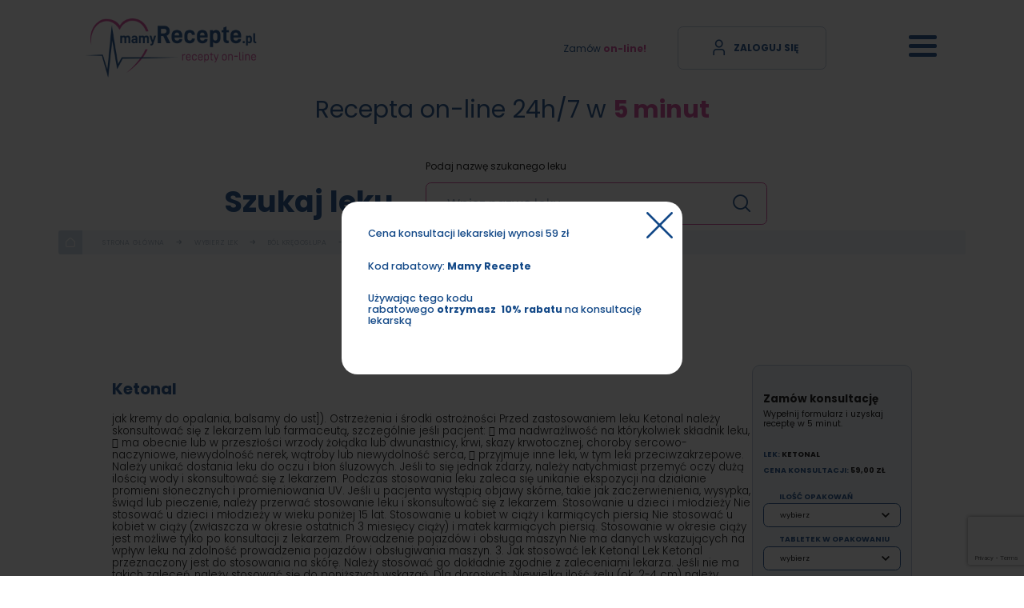

--- FILE ---
content_type: text/html; charset=UTF-8
request_url: https://www.mamyrecepte.pl/wybierz-lek/bol-kregoslupa/ketonal
body_size: 55929
content:
<!DOCTYPE html>
<html class="" lang="pl" dir="ltr">
  <head>
<link rel="dns-prefetch" href="//consent.cookiebot.com">
<link rel="dns-prefetch" href="//www.googletagmanager.com">
<link rel="dns-prefetch" href="//web-sdk.smartlook.com">
<link rel="dns-prefetch" href="//www.mamyrecepte.pl">
<link rel="dns-prefetch" href="//html5shim.googlecode.com">
<link rel="dns-prefetch" href="//www.apache.org">
<link rel="dns-prefetch" href="//fonts.googleapis.com">
<link rel="dns-prefetch" href="//www.google.com">
<link rel="dns-prefetch" href="//connect.facebook.net">
<link rel="dns-prefetch" href="//www.facebook.com">
<link rel="dns-prefetch" href="//facebook.com">
<link rel="dns-prefetch" href="//instagram.com">
<link rel="dns-prefetch" href="//www.ibif.pl">
<link rel="dns-prefetch" href="//schema.org">
<script  id="Cookiebot" src="https://consent.cookiebot.com/uc.js" data-cbid="85057862-6a33-4e83-9978-90041436b3f1" data-blockingmode="auto" type="text/javascript" defer></script>
     <script  async src="https://www.googletagmanager.com/gtag/js?id=G-2HQ5RLQDHR" defer></script> <script> window.dataLayer = window.dataLayer || []; function gtag(){dataLayer.push(arguments);} gtag('js', new Date()); gtag('config', 'G-2HQ5RLQDHR'); </script>

<script>(function(w,d,s,l,i){w[l]=w[l]||[];w[l].push({'gtm.start':
new Date().getTime(),event:'gtm.js'});var f=d.getElementsByTagName(s)[0],
j=d.createElement(s),dl=l!='dataLayer'?'&l='+l:'';j.async=true;j.src=
'https://www.googletagmanager.com/gtm.js?id='+i+dl;f.parentNode.insertBefore(j,f);
})(window,document,'script','dataLayer','GTM-T6GB4WK');</script>



<script type='text/javascript'>
  window.smartlook||(function(d) {
    var o=smartlook=function(){ o.api.push(arguments)},h=d.getElementsByTagName('head')[0];
    var c=d.createElement('script');o.
    api=new Array();c.async=true;c.type='text/javascript';
    c.charset='utf-8';c.src='https://web-sdk.smartlook.com/recorder.js';h.appendChild(c);
    })(document);
    smartlook('init', '6c6d5a4d1bb8b7849721070c7774867962d130f3', { region: 'eu' });
</script>


<meta charset="utf-8"/>
<meta http-equiv="X-UA-Compatible" content="IE=edge"/>
<meta name="viewport" content="width=device-width, minimum-scale=1.0, maximum-scale=5.0, user-scalable=no, initial-scale=1"/>
<meta name="robots" content="index, follow"/>

<title>Ketonal | Działanie, dawkowanie, skutki uboczne | e-Recepta Online i konsultacja MamyRecepte.pl</title>
<meta name="description" content="Co to jest lek Ketonal i w jakim celu się go stosuje | Informacje ważne przed zastosowaniem leku Ketonal | Jak stosować lek Ketonal | Możliwe działania niepożądane | Jak przechowywać lek Ketonal | Zawartość opakowania i inne informacje"/>
<link rel="canonical" href="https://www.mamyrecepte.pl/wybierz-lek/bol-kregoslupa/ketonal"/>
<meta name="msapplication-navbutton-color" content="#fff"/>
<meta name="apple-mobile-web-app-status-bar-style" content="#fff"/>

<meta name="format-detection" content="telephone=no"/>
<meta name="format-detection" content="address=no"/>
<meta name="HandheldFriendly" content="True"/>
<meta name="MobileOptimized" content="320"/>
<meta name="msapplication-config" content="browserconfig.xml"/>
<meta name="apple-mobile-web-app-capable" content="yes"/>
<link rel="icon" type="image/png" sizes="36x36" href="/android-chrome-36x36.png">
<link rel="icon" type="image/png" sizes="72x72" href="/android-chrome-72x72.png">
<link rel="icon" type="image/png" sizes="96x96" href="/android-chrome-96x96.png">
<link rel="icon" type="image/png" sizes="144x144" href="/android-chrome-144x144.png">
<link rel="icon" type="image/png" sizes="192x192" href="/android-chrome-192x192.png">
<link rel="apple-touch-icon" sizes="180x180" href="/apple-touch-icon-180x180.png"/>
<link rel="icon" type="image/png" sizes="32x32" href="/favicon-32x32.png"/>
<link rel="icon" type="image/png" sizes="16x16" href="/favicon-16x16.png"/>
<link rel="manifest" href="/site.webmanifest"/>
<link rel="mask-icon" href="/safari-pinned-tab.svg" color="#235786"/>
<meta name="msapplication-TileColor" content="#235786"/>
<meta name="theme-color" content="#235786"/>

		<!--[if IE]><meta http-equiv="imagetoolbar" content="no"><![endif]-->
		<!--[if lt IE 9]><script  src="http://html5shim.googlecode.com/svn/trunk/html5.js" defer></script><![endif]-->
<meta name="google-site-verification" content="QgdQv8WvIFlRVZcxHro110E8peKcpyyqTHPZaFOvVUI" />

<meta name="csrf-token" content="7jLSqYIhQ5OszWMLMUDeZSmOyD6z9P9MC1Omq45j"/>
      <style>/* Magnific Popup CSS */
.mfp-bg {
  top: 0;
  left: 0;
  width: 100%;
  height: 100%;
  z-index: 1042;
  overflow: hidden;
  position: fixed;
  background: #0b0b0b;
  opacity: 0.8; }

.mfp-wrap {
  top: 0;
  left: 0;
  width: 100%;
  height: 100%;
  z-index: 1043;
  position: fixed;
  outline: none !important;
  -webkit-backface-visibility: hidden; }

.mfp-container {
  text-align: center;
  position: absolute;
  width: 100%;
  height: 100%;
  left: 0;
  top: 0;
  padding: 0 8px;
  box-sizing: border-box; }

.mfp-container:before {
  content: '';
  display: inline-block;
  height: 100%;
  vertical-align: middle; }

.mfp-align-top .mfp-container:before {
  display: none; }

.mfp-content {
  position: relative;
  display: inline-block;
  vertical-align: middle;
  margin: 0 auto;
  text-align: left;
  z-index: 1045; }

.mfp-inline-holder .mfp-content,
.mfp-ajax-holder .mfp-content {
  width: 100%;
  cursor: auto; }

.mfp-ajax-cur {
  cursor: progress; }

.mfp-zoom-out-cur, .mfp-zoom-out-cur .mfp-image-holder .mfp-close {
  cursor: -moz-zoom-out;
  cursor: -webkit-zoom-out;
  cursor: zoom-out; }

.mfp-zoom {
  cursor: pointer;
  cursor: -webkit-zoom-in;
  cursor: -moz-zoom-in;
  cursor: zoom-in; }

.mfp-auto-cursor .mfp-content {
  cursor: auto; }

.mfp-close,
.mfp-arrow,
.mfp-preloader,
.mfp-counter {
  -webkit-user-select: none;
  -moz-user-select: none;
  user-select: none; }

.mfp-loading.mfp-figure {
  display: none; }

.mfp-hide {
  display: none !important; }

.mfp-preloader {
  color: #CCC;
  position: absolute;
  top: 50%;
  width: auto;
  text-align: center;
  margin-top: -0.8em;
  left: 8px;
  right: 8px;
  z-index: 1044; }
  .mfp-preloader a {
    color: #CCC; }
    .mfp-preloader a:hover {
      color: #FFF; }

.mfp-s-ready .mfp-preloader {
  display: none; }

.mfp-s-error .mfp-content {
  display: none; }

button.mfp-close,
button.mfp-arrow {
  overflow: visible;
  cursor: pointer;
  background: transparent;
  border: 0;
  -webkit-appearance: none;
  display: block;
  outline: none;
  padding: 0;
  z-index: 1046;
  box-shadow: none;
  touch-action: manipulation; }

button::-moz-focus-inner {
  padding: 0;
  border: 0; }

.mfp-close {
  width: 44px;
  height: 44px;
  line-height: 44px;
  position: absolute;
  right: 0;
  top: 0;
  text-decoration: none;
  text-align: center;
  opacity: 0.65;
  padding: 0 0 18px 10px;
  color: #FFF;
  font-style: normal;
  font-size: 28px;
  font-family: Arial, Baskerville, monospace; }
  .mfp-close:hover,
  .mfp-close:focus {
    opacity: 1; }
  .mfp-close:active {
    top: 1px; }

.mfp-close-btn-in .mfp-close {
  color: #333; }

.mfp-image-holder .mfp-close,
.mfp-iframe-holder .mfp-close {
  color: #FFF;
  right: -6px;
  text-align: right;
  padding-right: 6px;
  width: 100%; }

.mfp-counter {
  position: absolute;
  top: 0;
  right: 0;
  color: #CCC;
  font-size: 12px;
  line-height: 18px;
  white-space: nowrap; }

.mfp-arrow {
  position: absolute;
  opacity: 0.65;
  margin: 0;
  top: 50%;
  margin-top: -55px;
  padding: 0;
  width: 90px;
  height: 110px;
  -webkit-tap-highlight-color: transparent; }
  .mfp-arrow:active {
    margin-top: -54px; }
  .mfp-arrow:hover,
  .mfp-arrow:focus {
    opacity: 1; }
  .mfp-arrow:before,
  .mfp-arrow:after {
    content: '';
    display: block;
    width: 0;
    height: 0;
    position: absolute;
    left: 0;
    top: 0;
    margin-top: 35px;
    margin-left: 35px;
    border: medium inset transparent; }
  .mfp-arrow:after {
    border-top-width: 13px;
    border-bottom-width: 13px;
    top: 8px; }
  .mfp-arrow:before {
    border-top-width: 21px;
    border-bottom-width: 21px;
    opacity: 0.7; }

.mfp-arrow-left {
  left: 0; }
  .mfp-arrow-left:after {
    border-right: 17px solid #FFF;
    margin-left: 31px; }
  .mfp-arrow-left:before {
    margin-left: 25px;
    border-right: 27px solid #3F3F3F; }

.mfp-arrow-right {
  right: 0; }
  .mfp-arrow-right:after {
    border-left: 17px solid #FFF;
    margin-left: 39px; }
  .mfp-arrow-right:before {
    border-left: 27px solid #3F3F3F; }

.mfp-iframe-holder {
  padding-top: 40px;
  padding-bottom: 40px; }
  .mfp-iframe-holder .mfp-content {
    line-height: 0;
    width: 100%;
    max-width: 900px; }
  .mfp-iframe-holder .mfp-close {
    top: -40px; }

.mfp-iframe-scaler {
  width: 100%;
  height: 0;
  overflow: hidden;
  padding-top: 56.25%; }
  .mfp-iframe-scaler iframe {
    position: absolute;
    display: block;
    top: 0;
    left: 0;
    width: 100%;
    height: 100%;
    box-shadow: 0 0 8px rgba(0, 0, 0, 0.6);
    background: #000; }

/* Main image in popup */
img.mfp-img {
  width: auto;
  max-width: 100%;
  height: auto;
  display: block;
  line-height: 0;
  box-sizing: border-box;
  padding: 40px 0 40px;
  margin: 0 auto; }

/* The shadow behind the image */
.mfp-figure {
  line-height: 0; }
  .mfp-figure:after {
    content: '';
    position: absolute;
    left: 0;
    top: 40px;
    bottom: 40px;
    display: block;
    right: 0;
    width: auto;
    height: auto;
    z-index: -1;
    box-shadow: 0 0 8px rgba(0, 0, 0, 0.6);
    background: #444; }
  .mfp-figure small {
    color: #BDBDBD;
    display: block;
    font-size: 12px;
    line-height: 14px; }
  .mfp-figure figure {
    margin: 0; }

.mfp-bottom-bar {
  margin-top: -36px;
  position: absolute;
  top: 100%;
  left: 0;
  width: 100%;
  cursor: auto; }

.mfp-title {
  text-align: left;
  line-height: 18px;
  color: #F3F3F3;
  word-wrap: break-word;
  padding-right: 36px; }

.mfp-image-holder .mfp-content {
  max-width: 100%; }

.mfp-gallery .mfp-image-holder .mfp-figure {
  cursor: pointer; }

@media screen and (max-width: 800px) and (orientation: landscape), screen and (max-height: 300px) {
  /**
       * Remove all paddings around the image on small screen
       */
  .mfp-img-mobile .mfp-image-holder {
    padding-left: 0;
    padding-right: 0; }
  .mfp-img-mobile img.mfp-img {
    padding: 0; }
  .mfp-img-mobile .mfp-figure:after {
    top: 0;
    bottom: 0; }
  .mfp-img-mobile .mfp-figure small {
    display: inline;
    margin-left: 5px; }
  .mfp-img-mobile .mfp-bottom-bar {
    background: rgba(0, 0, 0, 0.6);
    bottom: 0;
    margin: 0;
    top: auto;
    padding: 3px 5px;
    position: fixed;
    box-sizing: border-box; }
    .mfp-img-mobile .mfp-bottom-bar:empty {
      padding: 0; }
  .mfp-img-mobile .mfp-counter {
    right: 5px;
    top: 3px; }
  .mfp-img-mobile .mfp-close {
    top: 0;
    right: 0;
    width: 35px;
    height: 35px;
    line-height: 35px;
    background: rgba(0, 0, 0, 0.6);
    position: fixed;
    text-align: center;
    padding: 0; } }

@media all and (max-width: 900px) {
  .mfp-arrow {
    -webkit-transform: scale(0.75);
    transform: scale(0.75); }
  .mfp-arrow-left {
    -webkit-transform-origin: 0;
    transform-origin: 0; }
  .mfp-arrow-right {
    -webkit-transform-origin: 100%;
    transform-origin: 100%; }
  .mfp-container {
    padding-left: 6px;
    padding-right: 6px; } }

/*! normalize.css v8.0.1 | MIT License | github.com/necolas/normalize.css */

/* Document
   ========================================================================== */

/**
 * 1. Correct the line height in all browsers.
 * 2. Prevent adjustments of font size after orientation changes in iOS.
 */

html {
  line-height: 1.15; /* 1 */
  -webkit-text-size-adjust: 100%; /* 2 */
}

/* Sections
   ========================================================================== */

/**
 * Remove the margin in all browsers.
 */

body {
  margin: 0;
}

/**
 * Render the `main` element consistently in IE.
 */

main {
  display: block;
}

/**
 * Correct the font size and margin on `h1` elements within `section` and
 * `article` contexts in Chrome, Firefox, and Safari.
 */

h1 {
  font-size: 2em;
  margin: 0.67em 0;
}

/* Grouping content
   ========================================================================== */

/**
 * 1. Add the correct box sizing in Firefox.
 * 2. Show the overflow in Edge and IE.
 */

hr {
  box-sizing: content-box; /* 1 */
  height: 0; /* 1 */
  overflow: visible; /* 2 */
}

/**
 * 1. Correct the inheritance and scaling of font size in all browsers.
 * 2. Correct the odd `em` font sizing in all browsers.
 */

pre {
  font-family: monospace, monospace; /* 1 */
  font-size: 1em; /* 2 */
}

/* Text-level semantics
   ========================================================================== */

/**
 * Remove the gray background on active links in IE 10.
 */

a {
  background-color: transparent;
}

/**
 * 1. Remove the bottom border in Chrome 57-
 * 2. Add the correct text decoration in Chrome, Edge, IE, Opera, and Safari.
 */

abbr[title] {
  border-bottom: none; /* 1 */
  text-decoration: underline; /* 2 */
  text-decoration: underline dotted; /* 2 */
}

/**
 * Add the correct font weight in Chrome, Edge, and Safari.
 */

b,
strong {
  font-weight: bolder;
}

/**
 * 1. Correct the inheritance and scaling of font size in all browsers.
 * 2. Correct the odd `em` font sizing in all browsers.
 */

code,
kbd,
samp {
  font-family: monospace, monospace; /* 1 */
  font-size: 1em; /* 2 */
}

/**
 * Add the correct font size in all browsers.
 */

small {
  font-size: 80%;
}

/**
 * Prevent `sub` and `sup` elements from affecting the line height in
 * all browsers.
 */

sub,
sup {
  font-size: 75%;
  line-height: 0;
  position: relative;
  vertical-align: baseline;
}

sub {
  bottom: -0.25em;
}

sup {
  top: -0.5em;
}

/* Embedded content
   ========================================================================== */

/**
 * Remove the border on images inside links in IE 10.
 */

img {
  border-style: none;
}

/* Forms
   ========================================================================== */

/**
 * 1. Change the font styles in all browsers.
 * 2. Remove the margin in Firefox and Safari.
 */

button,
input,
optgroup,
select,
textarea {
  font-family: inherit; /* 1 */
  font-size: 100%; /* 1 */
  line-height: 1.15; /* 1 */
  margin: 0; /* 2 */
}

/**
 * Show the overflow in IE.
 * 1. Show the overflow in Edge.
 */

button,
input { /* 1 */
  overflow: visible;
}

/**
 * Remove the inheritance of text transform in Edge, Firefox, and IE.
 * 1. Remove the inheritance of text transform in Firefox.
 */

button,
select { /* 1 */
  text-transform: none;
}

/**
 * Correct the inability to style clickable types in iOS and Safari.
 */

button,
[type="button"],
[type="reset"],
[type="submit"] {
  -webkit-appearance: button;
}

/**
 * Remove the inner border and padding in Firefox.
 */

button::-moz-focus-inner,
[type="button"]::-moz-focus-inner,
[type="reset"]::-moz-focus-inner,
[type="submit"]::-moz-focus-inner {
  border-style: none;
  padding: 0;
}

/**
 * Restore the focus styles unset by the previous rule.
 */

button:-moz-focusring,
[type="button"]:-moz-focusring,
[type="reset"]:-moz-focusring,
[type="submit"]:-moz-focusring {
  outline: 1px dotted ButtonText;
}

/**
 * Correct the padding in Firefox.
 */

fieldset {
  padding: 0.35em 0.75em 0.625em;
}

/**
 * 1. Correct the text wrapping in Edge and IE.
 * 2. Correct the color inheritance from `fieldset` elements in IE.
 * 3. Remove the padding so developers are not caught out when they zero out
 *    `fieldset` elements in all browsers.
 */

legend {
  box-sizing: border-box; /* 1 */
  color: inherit; /* 2 */
  display: table; /* 1 */
  max-width: 100%; /* 1 */
  padding: 0; /* 3 */
  white-space: normal; /* 1 */
}

/**
 * Add the correct vertical alignment in Chrome, Firefox, and Opera.
 */

progress {
  vertical-align: baseline;
}

/**
 * Remove the default vertical scrollbar in IE 10+.
 */

textarea {
  overflow: auto;
}

/**
 * 1. Add the correct box sizing in IE 10.
 * 2. Remove the padding in IE 10.
 */

[type="checkbox"],
[type="radio"] {
  box-sizing: border-box; /* 1 */
  padding: 0; /* 2 */
}

/**
 * Correct the cursor style of increment and decrement buttons in Chrome.
 */

[type="number"]::-webkit-inner-spin-button,
[type="number"]::-webkit-outer-spin-button {
  height: auto;
}

/**
 * 1. Correct the odd appearance in Chrome and Safari.
 * 2. Correct the outline style in Safari.
 */

[type="search"] {
  -webkit-appearance: textfield; /* 1 */
  outline-offset: -2px; /* 2 */
}

/**
 * Remove the inner padding in Chrome and Safari on macOS.
 */

[type="search"]::-webkit-search-decoration {
  -webkit-appearance: none;
}

/**
 * 1. Correct the inability to style clickable types in iOS and Safari.
 * 2. Change font properties to `inherit` in Safari.
 */

::-webkit-file-upload-button {
  -webkit-appearance: button; /* 1 */
  font: inherit; /* 2 */
}

/* Interactive
   ========================================================================== */

/*
 * Add the correct display in Edge, IE 10+, and Firefox.
 */

details {
  display: block;
}

/*
 * Add the correct display in all browsers.
 */

summary {
  display: list-item;
}

/* Misc
   ========================================================================== */

/**
 * Add the correct display in IE 10+.
 */

template {
  display: none;
}

/**
 * Add the correct display in IE 10.
 */

[hidden] {
  display: none;
}

/**
 * selectize.css (v0.13.6)
 * Copyright (c) 2013–2015 Brian Reavis & contributors
 * Copyright (c) 2020-2022 Selectize Team & contributors
 *
 * Licensed under the Apache License, Version 2.0 (the "License"); you may not use this
 * file except in compliance with the License. You may obtain a copy of the License at:
 * http://www.apache.org/licenses/LICENSE-2.0
 *
 * Unless required by applicable law or agreed to in writing, software distributed under
 * the License is distributed on an "AS IS" BASIS, WITHOUT WARRANTIES OR CONDITIONS OF
 * ANY KIND, either express or implied. See the License for the specific language
 * governing permissions and limitations under the License.
 *
 * @author Brian Reavis <brian@thirdroute.com>
 * @author Ris Adams <selectize@risadams.com>
 */

.selectize-control.plugin-drag_drop.multi>.selectize-input.dragging{overflow:visible}.selectize-control.plugin-drag_drop.multi>.selectize-input>div.ui-sortable-placeholder{visibility:visible !important;background:#f2f2f2 !important;background:rgba(0,0,0,.06) !important;border:0 none !important;box-shadow:inset 0 0 12px 4px #fff}.selectize-control.plugin-drag_drop .ui-sortable-placeholder::after{content:"!";visibility:hidden}.selectize-control.plugin-drag_drop .ui-sortable-helper{box-shadow:0 2px 5px rgba(0,0,0,.2)}.selectize-control .dropdown-header{position:relative;padding:10px 8px;border-bottom:1px solid #d0d0d0;background:#f8f8f8;border-radius:3px 3px 0 0}.selectize-control .dropdown-header-close{position:absolute;right:8px;top:50%;color:#303030;opacity:.4;margin-top:-12px;line-height:20px;font-size:20px !important}.selectize-control .dropdown-header-close:hover{color:#000}.selectize-dropdown.plugin-optgroup_columns .selectize-dropdown-content{display:flex}.selectize-dropdown.plugin-optgroup_columns .optgroup{border-right:1px solid #f2f2f2;border-top:0 none;flex-grow:1;flex-basis:0;min-width:0}.selectize-dropdown.plugin-optgroup_columns .optgroup:last-child{border-right:0 none}.selectize-dropdown.plugin-optgroup_columns .optgroup:before{display:none}.selectize-dropdown.plugin-optgroup_columns .optgroup-header{border-top:0 none}.selectize-control.plugin-remove_button .item{display:inline-flex;align-items:center;padding-right:0 !important}.selectize-control.plugin-remove_button .item .remove{color:inherit;text-decoration:none;vertical-align:middle;display:inline-block;padding:2px 6px;border-left:1px solid #d0d0d0;border-radius:0 2px 2px 0;box-sizing:border-box;margin-left:6px}.selectize-control.plugin-remove_button .item .remove:hover{background:rgba(0,0,0,.05)}.selectize-control.plugin-remove_button .item.active .remove{border-left-color:#cacaca}.selectize-control.plugin-remove_button .disabled .item .remove:hover{background:none}.selectize-control.plugin-remove_button .disabled .item .remove{border-left-color:#fff}.selectize-control.plugin-remove_button .remove-single{position:absolute;right:0;top:0;font-size:23px}.selectize-control{position:relative}.selectize-dropdown,.selectize-input,.selectize-input input{color:#303030;font-family:inherit;font-size:13px;line-height:18px;font-smoothing:inherit}.selectize-input,.selectize-control.single .selectize-input.input-active{background:#fff;cursor:text;display:inline-block}.selectize-input{border:1px solid #d0d0d0;padding:8px 8px;display:inline-block;width:100%;position:relative;z-index:1;box-sizing:border-box;box-shadow:inset 0 1px 1px rgba(0,0,0,.1);border-radius:3px}.selectize-control.multi .selectize-input.has-items{padding:calc(
      8px - 2px - 0px
    ) 8px calc(
      8px - 2px - 3px -
        0px
    )}.selectize-input.full{background-color:#fff}.selectize-input.disabled,.selectize-input.disabled *{cursor:default !important}.selectize-input.focus{box-shadow:inset 0 1px 2px rgba(0,0,0,.15)}.selectize-input.dropdown-active{border-radius:3px 3px 0 0}.selectize-input>*{vertical-align:baseline;display:inline-block;zoom:1}.selectize-control.multi .selectize-input>div{cursor:pointer;margin:0 3px 3px 0;padding:2px 6px;background:#f2f2f2;color:#303030;border:0px solid #d0d0d0}.selectize-control.multi .selectize-input>div.active{background:#e8e8e8;color:#303030;border:0px solid #cacaca}.selectize-control.multi .selectize-input.disabled>div,.selectize-control.multi .selectize-input.disabled>div.active{color:#7d7d7d;background:#fff;border:0px solid #fff}.selectize-input>input{display:inline-block !important;padding:0 !important;min-height:0 !important;max-height:none !important;max-width:100% !important;margin:0 !important;text-indent:0 !important;border:0 none !important;background:none !important;line-height:inherit !important;user-select:auto !important;box-shadow:none !important}.selectize-input>input::-ms-clear{display:none}.selectize-input>input:focus{outline:none !important}.selectize-input>input[placeholder]{box-sizing:initial}.selectize-input.has-items>input{margin:0 0px !important}.selectize-input::after{content:" ";display:block;clear:left}.selectize-input.dropdown-active::before{content:" ";display:block;position:absolute;background:#f0f0f0;height:1px;bottom:0;left:0;right:0}.selectize-dropdown{position:absolute;top:100%;left:0;width:100%;z-index:10;border:1px solid #d0d0d0;background:#fff;margin:-1px 0 0 0;border-top:0 none;box-sizing:border-box;box-shadow:0 1px 3px rgba(0,0,0,.1);border-radius:0 0 3px 3px}.selectize-dropdown [data-selectable]{cursor:pointer;overflow:hidden}.selectize-dropdown [data-selectable] .highlight{background:rgba(125,168,208,.2);border-radius:1px}.selectize-dropdown .option,.selectize-dropdown .optgroup-header,.selectize-dropdown .no-results,.selectize-dropdown .create{padding:5px 8px}.selectize-dropdown .option,.selectize-dropdown [data-disabled],.selectize-dropdown [data-disabled] [data-selectable].option{cursor:inherit;opacity:.5}.selectize-dropdown [data-selectable].option{opacity:1;cursor:pointer}.selectize-dropdown .optgroup:first-child .optgroup-header{border-top:0 none}.selectize-dropdown .optgroup-header{color:#303030;background:#fff;cursor:default}.selectize-dropdown .active{background-color:#f5fafd;color:#495c68}.selectize-dropdown .active.create{color:#495c68}.selectize-dropdown .create{color:rgba(48,48,48,.5)}.selectize-dropdown-content{overflow-y:auto;overflow-x:hidden;max-height:200px;overflow-scrolling:touch}.selectize-dropdown-emptyoptionlabel{text-align:center}.selectize-dropdown .spinner{display:inline-block;width:30px;height:30px;margin:5px 8px}.selectize-dropdown .spinner:after{content:" ";display:block;width:24px;height:24px;margin:3px;border-radius:50%;border:5px solid #d0d0d0;border-color:#d0d0d0 rgba(0,0,0,0) #d0d0d0 rgba(0,0,0,0);animation:lds-dual-ring 1.2s linear infinite}@keyframes lds-dual-ring{0%{transform:rotate(0deg)}100%{transform:rotate(360deg)}}.selectize-control.single .selectize-input,.selectize-control.single .selectize-input input{cursor:pointer}.selectize-control.single .selectize-input.input-active,.selectize-control.single .selectize-input.input-active input{cursor:text}.selectize-control.single .selectize-input:after{content:" ";display:block;position:absolute;top:50%;right:15px;margin-top:-3px;width:0;height:0;border-style:solid;border-width:5px 5px 0 5px;border-color:gray rgba(0,0,0,0) rgba(0,0,0,0) rgba(0,0,0,0)}.selectize-control.single .selectize-input.dropdown-active:after{margin-top:-4px;border-width:0 5px 5px 5px;border-color:rgba(0,0,0,0) rgba(0,0,0,0) gray rgba(0,0,0,0)}.selectize-control.rtl{text-align:right}.selectize-control.rtl.single .selectize-input:after{left:15px;right:auto}.selectize-control.rtl .selectize-input>input{margin:0 4px 0 -2px !important}.selectize-control .selectize-input.disabled{opacity:.5;background-color:#fafafa}

[data-aos][data-aos][data-aos-duration="50"],body[data-aos-duration="50"] [data-aos]{transition-duration:50ms}[data-aos][data-aos][data-aos-delay="50"],body[data-aos-delay="50"] [data-aos]{transition-delay:0}[data-aos][data-aos][data-aos-delay="50"].aos-animate,body[data-aos-delay="50"] [data-aos].aos-animate{transition-delay:50ms}[data-aos][data-aos][data-aos-duration="100"],body[data-aos-duration="100"] [data-aos]{transition-duration:.1s}[data-aos][data-aos][data-aos-delay="100"],body[data-aos-delay="100"] [data-aos]{transition-delay:0}[data-aos][data-aos][data-aos-delay="100"].aos-animate,body[data-aos-delay="100"] [data-aos].aos-animate{transition-delay:.1s}[data-aos][data-aos][data-aos-duration="150"],body[data-aos-duration="150"] [data-aos]{transition-duration:.15s}[data-aos][data-aos][data-aos-delay="150"],body[data-aos-delay="150"] [data-aos]{transition-delay:0}[data-aos][data-aos][data-aos-delay="150"].aos-animate,body[data-aos-delay="150"] [data-aos].aos-animate{transition-delay:.15s}[data-aos][data-aos][data-aos-duration="200"],body[data-aos-duration="200"] [data-aos]{transition-duration:.2s}[data-aos][data-aos][data-aos-delay="200"],body[data-aos-delay="200"] [data-aos]{transition-delay:0}[data-aos][data-aos][data-aos-delay="200"].aos-animate,body[data-aos-delay="200"] [data-aos].aos-animate{transition-delay:.2s}[data-aos][data-aos][data-aos-duration="250"],body[data-aos-duration="250"] [data-aos]{transition-duration:.25s}[data-aos][data-aos][data-aos-delay="250"],body[data-aos-delay="250"] [data-aos]{transition-delay:0}[data-aos][data-aos][data-aos-delay="250"].aos-animate,body[data-aos-delay="250"] [data-aos].aos-animate{transition-delay:.25s}[data-aos][data-aos][data-aos-duration="300"],body[data-aos-duration="300"] [data-aos]{transition-duration:.3s}[data-aos][data-aos][data-aos-delay="300"],body[data-aos-delay="300"] [data-aos]{transition-delay:0}[data-aos][data-aos][data-aos-delay="300"].aos-animate,body[data-aos-delay="300"] [data-aos].aos-animate{transition-delay:.3s}[data-aos][data-aos][data-aos-duration="350"],body[data-aos-duration="350"] [data-aos]{transition-duration:.35s}[data-aos][data-aos][data-aos-delay="350"],body[data-aos-delay="350"] [data-aos]{transition-delay:0}[data-aos][data-aos][data-aos-delay="350"].aos-animate,body[data-aos-delay="350"] [data-aos].aos-animate{transition-delay:.35s}[data-aos][data-aos][data-aos-duration="400"],body[data-aos-duration="400"] [data-aos]{transition-duration:.4s}[data-aos][data-aos][data-aos-delay="400"],body[data-aos-delay="400"] [data-aos]{transition-delay:0}[data-aos][data-aos][data-aos-delay="400"].aos-animate,body[data-aos-delay="400"] [data-aos].aos-animate{transition-delay:.4s}[data-aos][data-aos][data-aos-duration="450"],body[data-aos-duration="450"] [data-aos]{transition-duration:.45s}[data-aos][data-aos][data-aos-delay="450"],body[data-aos-delay="450"] [data-aos]{transition-delay:0}[data-aos][data-aos][data-aos-delay="450"].aos-animate,body[data-aos-delay="450"] [data-aos].aos-animate{transition-delay:.45s}[data-aos][data-aos][data-aos-duration="500"],body[data-aos-duration="500"] [data-aos]{transition-duration:.5s}[data-aos][data-aos][data-aos-delay="500"],body[data-aos-delay="500"] [data-aos]{transition-delay:0}[data-aos][data-aos][data-aos-delay="500"].aos-animate,body[data-aos-delay="500"] [data-aos].aos-animate{transition-delay:.5s}[data-aos][data-aos][data-aos-duration="550"],body[data-aos-duration="550"] [data-aos]{transition-duration:.55s}[data-aos][data-aos][data-aos-delay="550"],body[data-aos-delay="550"] [data-aos]{transition-delay:0}[data-aos][data-aos][data-aos-delay="550"].aos-animate,body[data-aos-delay="550"] [data-aos].aos-animate{transition-delay:.55s}[data-aos][data-aos][data-aos-duration="600"],body[data-aos-duration="600"] [data-aos]{transition-duration:.6s}[data-aos][data-aos][data-aos-delay="600"],body[data-aos-delay="600"] [data-aos]{transition-delay:0}[data-aos][data-aos][data-aos-delay="600"].aos-animate,body[data-aos-delay="600"] [data-aos].aos-animate{transition-delay:.6s}[data-aos][data-aos][data-aos-duration="650"],body[data-aos-duration="650"] [data-aos]{transition-duration:.65s}[data-aos][data-aos][data-aos-delay="650"],body[data-aos-delay="650"] [data-aos]{transition-delay:0}[data-aos][data-aos][data-aos-delay="650"].aos-animate,body[data-aos-delay="650"] [data-aos].aos-animate{transition-delay:.65s}[data-aos][data-aos][data-aos-duration="700"],body[data-aos-duration="700"] [data-aos]{transition-duration:.7s}[data-aos][data-aos][data-aos-delay="700"],body[data-aos-delay="700"] [data-aos]{transition-delay:0}[data-aos][data-aos][data-aos-delay="700"].aos-animate,body[data-aos-delay="700"] [data-aos].aos-animate{transition-delay:.7s}[data-aos][data-aos][data-aos-duration="750"],body[data-aos-duration="750"] [data-aos]{transition-duration:.75s}[data-aos][data-aos][data-aos-delay="750"],body[data-aos-delay="750"] [data-aos]{transition-delay:0}[data-aos][data-aos][data-aos-delay="750"].aos-animate,body[data-aos-delay="750"] [data-aos].aos-animate{transition-delay:.75s}[data-aos][data-aos][data-aos-duration="800"],body[data-aos-duration="800"] [data-aos]{transition-duration:.8s}[data-aos][data-aos][data-aos-delay="800"],body[data-aos-delay="800"] [data-aos]{transition-delay:0}[data-aos][data-aos][data-aos-delay="800"].aos-animate,body[data-aos-delay="800"] [data-aos].aos-animate{transition-delay:.8s}[data-aos][data-aos][data-aos-duration="850"],body[data-aos-duration="850"] [data-aos]{transition-duration:.85s}[data-aos][data-aos][data-aos-delay="850"],body[data-aos-delay="850"] [data-aos]{transition-delay:0}[data-aos][data-aos][data-aos-delay="850"].aos-animate,body[data-aos-delay="850"] [data-aos].aos-animate{transition-delay:.85s}[data-aos][data-aos][data-aos-duration="900"],body[data-aos-duration="900"] [data-aos]{transition-duration:.9s}[data-aos][data-aos][data-aos-delay="900"],body[data-aos-delay="900"] [data-aos]{transition-delay:0}[data-aos][data-aos][data-aos-delay="900"].aos-animate,body[data-aos-delay="900"] [data-aos].aos-animate{transition-delay:.9s}[data-aos][data-aos][data-aos-duration="950"],body[data-aos-duration="950"] [data-aos]{transition-duration:.95s}[data-aos][data-aos][data-aos-delay="950"],body[data-aos-delay="950"] [data-aos]{transition-delay:0}[data-aos][data-aos][data-aos-delay="950"].aos-animate,body[data-aos-delay="950"] [data-aos].aos-animate{transition-delay:.95s}[data-aos][data-aos][data-aos-duration="1000"],body[data-aos-duration="1000"] [data-aos]{transition-duration:1s}[data-aos][data-aos][data-aos-delay="1000"],body[data-aos-delay="1000"] [data-aos]{transition-delay:0}[data-aos][data-aos][data-aos-delay="1000"].aos-animate,body[data-aos-delay="1000"] [data-aos].aos-animate{transition-delay:1s}[data-aos][data-aos][data-aos-duration="1050"],body[data-aos-duration="1050"] [data-aos]{transition-duration:1.05s}[data-aos][data-aos][data-aos-delay="1050"],body[data-aos-delay="1050"] [data-aos]{transition-delay:0}[data-aos][data-aos][data-aos-delay="1050"].aos-animate,body[data-aos-delay="1050"] [data-aos].aos-animate{transition-delay:1.05s}[data-aos][data-aos][data-aos-duration="1100"],body[data-aos-duration="1100"] [data-aos]{transition-duration:1.1s}[data-aos][data-aos][data-aos-delay="1100"],body[data-aos-delay="1100"] [data-aos]{transition-delay:0}[data-aos][data-aos][data-aos-delay="1100"].aos-animate,body[data-aos-delay="1100"] [data-aos].aos-animate{transition-delay:1.1s}[data-aos][data-aos][data-aos-duration="1150"],body[data-aos-duration="1150"] [data-aos]{transition-duration:1.15s}[data-aos][data-aos][data-aos-delay="1150"],body[data-aos-delay="1150"] [data-aos]{transition-delay:0}[data-aos][data-aos][data-aos-delay="1150"].aos-animate,body[data-aos-delay="1150"] [data-aos].aos-animate{transition-delay:1.15s}[data-aos][data-aos][data-aos-duration="1200"],body[data-aos-duration="1200"] [data-aos]{transition-duration:1.2s}[data-aos][data-aos][data-aos-delay="1200"],body[data-aos-delay="1200"] [data-aos]{transition-delay:0}[data-aos][data-aos][data-aos-delay="1200"].aos-animate,body[data-aos-delay="1200"] [data-aos].aos-animate{transition-delay:1.2s}[data-aos][data-aos][data-aos-duration="1250"],body[data-aos-duration="1250"] [data-aos]{transition-duration:1.25s}[data-aos][data-aos][data-aos-delay="1250"],body[data-aos-delay="1250"] [data-aos]{transition-delay:0}[data-aos][data-aos][data-aos-delay="1250"].aos-animate,body[data-aos-delay="1250"] [data-aos].aos-animate{transition-delay:1.25s}[data-aos][data-aos][data-aos-duration="1300"],body[data-aos-duration="1300"] [data-aos]{transition-duration:1.3s}[data-aos][data-aos][data-aos-delay="1300"],body[data-aos-delay="1300"] [data-aos]{transition-delay:0}[data-aos][data-aos][data-aos-delay="1300"].aos-animate,body[data-aos-delay="1300"] [data-aos].aos-animate{transition-delay:1.3s}[data-aos][data-aos][data-aos-duration="1350"],body[data-aos-duration="1350"] [data-aos]{transition-duration:1.35s}[data-aos][data-aos][data-aos-delay="1350"],body[data-aos-delay="1350"] [data-aos]{transition-delay:0}[data-aos][data-aos][data-aos-delay="1350"].aos-animate,body[data-aos-delay="1350"] [data-aos].aos-animate{transition-delay:1.35s}[data-aos][data-aos][data-aos-duration="1400"],body[data-aos-duration="1400"] [data-aos]{transition-duration:1.4s}[data-aos][data-aos][data-aos-delay="1400"],body[data-aos-delay="1400"] [data-aos]{transition-delay:0}[data-aos][data-aos][data-aos-delay="1400"].aos-animate,body[data-aos-delay="1400"] [data-aos].aos-animate{transition-delay:1.4s}[data-aos][data-aos][data-aos-duration="1450"],body[data-aos-duration="1450"] [data-aos]{transition-duration:1.45s}[data-aos][data-aos][data-aos-delay="1450"],body[data-aos-delay="1450"] [data-aos]{transition-delay:0}[data-aos][data-aos][data-aos-delay="1450"].aos-animate,body[data-aos-delay="1450"] [data-aos].aos-animate{transition-delay:1.45s}[data-aos][data-aos][data-aos-duration="1500"],body[data-aos-duration="1500"] [data-aos]{transition-duration:1.5s}[data-aos][data-aos][data-aos-delay="1500"],body[data-aos-delay="1500"] [data-aos]{transition-delay:0}[data-aos][data-aos][data-aos-delay="1500"].aos-animate,body[data-aos-delay="1500"] [data-aos].aos-animate{transition-delay:1.5s}[data-aos][data-aos][data-aos-duration="1550"],body[data-aos-duration="1550"] [data-aos]{transition-duration:1.55s}[data-aos][data-aos][data-aos-delay="1550"],body[data-aos-delay="1550"] [data-aos]{transition-delay:0}[data-aos][data-aos][data-aos-delay="1550"].aos-animate,body[data-aos-delay="1550"] [data-aos].aos-animate{transition-delay:1.55s}[data-aos][data-aos][data-aos-duration="1600"],body[data-aos-duration="1600"] [data-aos]{transition-duration:1.6s}[data-aos][data-aos][data-aos-delay="1600"],body[data-aos-delay="1600"] [data-aos]{transition-delay:0}[data-aos][data-aos][data-aos-delay="1600"].aos-animate,body[data-aos-delay="1600"] [data-aos].aos-animate{transition-delay:1.6s}[data-aos][data-aos][data-aos-duration="1650"],body[data-aos-duration="1650"] [data-aos]{transition-duration:1.65s}[data-aos][data-aos][data-aos-delay="1650"],body[data-aos-delay="1650"] [data-aos]{transition-delay:0}[data-aos][data-aos][data-aos-delay="1650"].aos-animate,body[data-aos-delay="1650"] [data-aos].aos-animate{transition-delay:1.65s}[data-aos][data-aos][data-aos-duration="1700"],body[data-aos-duration="1700"] [data-aos]{transition-duration:1.7s}[data-aos][data-aos][data-aos-delay="1700"],body[data-aos-delay="1700"] [data-aos]{transition-delay:0}[data-aos][data-aos][data-aos-delay="1700"].aos-animate,body[data-aos-delay="1700"] [data-aos].aos-animate{transition-delay:1.7s}[data-aos][data-aos][data-aos-duration="1750"],body[data-aos-duration="1750"] [data-aos]{transition-duration:1.75s}[data-aos][data-aos][data-aos-delay="1750"],body[data-aos-delay="1750"] [data-aos]{transition-delay:0}[data-aos][data-aos][data-aos-delay="1750"].aos-animate,body[data-aos-delay="1750"] [data-aos].aos-animate{transition-delay:1.75s}[data-aos][data-aos][data-aos-duration="1800"],body[data-aos-duration="1800"] [data-aos]{transition-duration:1.8s}[data-aos][data-aos][data-aos-delay="1800"],body[data-aos-delay="1800"] [data-aos]{transition-delay:0}[data-aos][data-aos][data-aos-delay="1800"].aos-animate,body[data-aos-delay="1800"] [data-aos].aos-animate{transition-delay:1.8s}[data-aos][data-aos][data-aos-duration="1850"],body[data-aos-duration="1850"] [data-aos]{transition-duration:1.85s}[data-aos][data-aos][data-aos-delay="1850"],body[data-aos-delay="1850"] [data-aos]{transition-delay:0}[data-aos][data-aos][data-aos-delay="1850"].aos-animate,body[data-aos-delay="1850"] [data-aos].aos-animate{transition-delay:1.85s}[data-aos][data-aos][data-aos-duration="1900"],body[data-aos-duration="1900"] [data-aos]{transition-duration:1.9s}[data-aos][data-aos][data-aos-delay="1900"],body[data-aos-delay="1900"] [data-aos]{transition-delay:0}[data-aos][data-aos][data-aos-delay="1900"].aos-animate,body[data-aos-delay="1900"] [data-aos].aos-animate{transition-delay:1.9s}[data-aos][data-aos][data-aos-duration="1950"],body[data-aos-duration="1950"] [data-aos]{transition-duration:1.95s}[data-aos][data-aos][data-aos-delay="1950"],body[data-aos-delay="1950"] [data-aos]{transition-delay:0}[data-aos][data-aos][data-aos-delay="1950"].aos-animate,body[data-aos-delay="1950"] [data-aos].aos-animate{transition-delay:1.95s}[data-aos][data-aos][data-aos-duration="2000"],body[data-aos-duration="2000"] [data-aos]{transition-duration:2s}[data-aos][data-aos][data-aos-delay="2000"],body[data-aos-delay="2000"] [data-aos]{transition-delay:0}[data-aos][data-aos][data-aos-delay="2000"].aos-animate,body[data-aos-delay="2000"] [data-aos].aos-animate{transition-delay:2s}[data-aos][data-aos][data-aos-duration="2050"],body[data-aos-duration="2050"] [data-aos]{transition-duration:2.05s}[data-aos][data-aos][data-aos-delay="2050"],body[data-aos-delay="2050"] [data-aos]{transition-delay:0}[data-aos][data-aos][data-aos-delay="2050"].aos-animate,body[data-aos-delay="2050"] [data-aos].aos-animate{transition-delay:2.05s}[data-aos][data-aos][data-aos-duration="2100"],body[data-aos-duration="2100"] [data-aos]{transition-duration:2.1s}[data-aos][data-aos][data-aos-delay="2100"],body[data-aos-delay="2100"] [data-aos]{transition-delay:0}[data-aos][data-aos][data-aos-delay="2100"].aos-animate,body[data-aos-delay="2100"] [data-aos].aos-animate{transition-delay:2.1s}[data-aos][data-aos][data-aos-duration="2150"],body[data-aos-duration="2150"] [data-aos]{transition-duration:2.15s}[data-aos][data-aos][data-aos-delay="2150"],body[data-aos-delay="2150"] [data-aos]{transition-delay:0}[data-aos][data-aos][data-aos-delay="2150"].aos-animate,body[data-aos-delay="2150"] [data-aos].aos-animate{transition-delay:2.15s}[data-aos][data-aos][data-aos-duration="2200"],body[data-aos-duration="2200"] [data-aos]{transition-duration:2.2s}[data-aos][data-aos][data-aos-delay="2200"],body[data-aos-delay="2200"] [data-aos]{transition-delay:0}[data-aos][data-aos][data-aos-delay="2200"].aos-animate,body[data-aos-delay="2200"] [data-aos].aos-animate{transition-delay:2.2s}[data-aos][data-aos][data-aos-duration="2250"],body[data-aos-duration="2250"] [data-aos]{transition-duration:2.25s}[data-aos][data-aos][data-aos-delay="2250"],body[data-aos-delay="2250"] [data-aos]{transition-delay:0}[data-aos][data-aos][data-aos-delay="2250"].aos-animate,body[data-aos-delay="2250"] [data-aos].aos-animate{transition-delay:2.25s}[data-aos][data-aos][data-aos-duration="2300"],body[data-aos-duration="2300"] [data-aos]{transition-duration:2.3s}[data-aos][data-aos][data-aos-delay="2300"],body[data-aos-delay="2300"] [data-aos]{transition-delay:0}[data-aos][data-aos][data-aos-delay="2300"].aos-animate,body[data-aos-delay="2300"] [data-aos].aos-animate{transition-delay:2.3s}[data-aos][data-aos][data-aos-duration="2350"],body[data-aos-duration="2350"] [data-aos]{transition-duration:2.35s}[data-aos][data-aos][data-aos-delay="2350"],body[data-aos-delay="2350"] [data-aos]{transition-delay:0}[data-aos][data-aos][data-aos-delay="2350"].aos-animate,body[data-aos-delay="2350"] [data-aos].aos-animate{transition-delay:2.35s}[data-aos][data-aos][data-aos-duration="2400"],body[data-aos-duration="2400"] [data-aos]{transition-duration:2.4s}[data-aos][data-aos][data-aos-delay="2400"],body[data-aos-delay="2400"] [data-aos]{transition-delay:0}[data-aos][data-aos][data-aos-delay="2400"].aos-animate,body[data-aos-delay="2400"] [data-aos].aos-animate{transition-delay:2.4s}[data-aos][data-aos][data-aos-duration="2450"],body[data-aos-duration="2450"] [data-aos]{transition-duration:2.45s}[data-aos][data-aos][data-aos-delay="2450"],body[data-aos-delay="2450"] [data-aos]{transition-delay:0}[data-aos][data-aos][data-aos-delay="2450"].aos-animate,body[data-aos-delay="2450"] [data-aos].aos-animate{transition-delay:2.45s}[data-aos][data-aos][data-aos-duration="2500"],body[data-aos-duration="2500"] [data-aos]{transition-duration:2.5s}[data-aos][data-aos][data-aos-delay="2500"],body[data-aos-delay="2500"] [data-aos]{transition-delay:0}[data-aos][data-aos][data-aos-delay="2500"].aos-animate,body[data-aos-delay="2500"] [data-aos].aos-animate{transition-delay:2.5s}[data-aos][data-aos][data-aos-duration="2550"],body[data-aos-duration="2550"] [data-aos]{transition-duration:2.55s}[data-aos][data-aos][data-aos-delay="2550"],body[data-aos-delay="2550"] [data-aos]{transition-delay:0}[data-aos][data-aos][data-aos-delay="2550"].aos-animate,body[data-aos-delay="2550"] [data-aos].aos-animate{transition-delay:2.55s}[data-aos][data-aos][data-aos-duration="2600"],body[data-aos-duration="2600"] [data-aos]{transition-duration:2.6s}[data-aos][data-aos][data-aos-delay="2600"],body[data-aos-delay="2600"] [data-aos]{transition-delay:0}[data-aos][data-aos][data-aos-delay="2600"].aos-animate,body[data-aos-delay="2600"] [data-aos].aos-animate{transition-delay:2.6s}[data-aos][data-aos][data-aos-duration="2650"],body[data-aos-duration="2650"] [data-aos]{transition-duration:2.65s}[data-aos][data-aos][data-aos-delay="2650"],body[data-aos-delay="2650"] [data-aos]{transition-delay:0}[data-aos][data-aos][data-aos-delay="2650"].aos-animate,body[data-aos-delay="2650"] [data-aos].aos-animate{transition-delay:2.65s}[data-aos][data-aos][data-aos-duration="2700"],body[data-aos-duration="2700"] [data-aos]{transition-duration:2.7s}[data-aos][data-aos][data-aos-delay="2700"],body[data-aos-delay="2700"] [data-aos]{transition-delay:0}[data-aos][data-aos][data-aos-delay="2700"].aos-animate,body[data-aos-delay="2700"] [data-aos].aos-animate{transition-delay:2.7s}[data-aos][data-aos][data-aos-duration="2750"],body[data-aos-duration="2750"] [data-aos]{transition-duration:2.75s}[data-aos][data-aos][data-aos-delay="2750"],body[data-aos-delay="2750"] [data-aos]{transition-delay:0}[data-aos][data-aos][data-aos-delay="2750"].aos-animate,body[data-aos-delay="2750"] [data-aos].aos-animate{transition-delay:2.75s}[data-aos][data-aos][data-aos-duration="2800"],body[data-aos-duration="2800"] [data-aos]{transition-duration:2.8s}[data-aos][data-aos][data-aos-delay="2800"],body[data-aos-delay="2800"] [data-aos]{transition-delay:0}[data-aos][data-aos][data-aos-delay="2800"].aos-animate,body[data-aos-delay="2800"] [data-aos].aos-animate{transition-delay:2.8s}[data-aos][data-aos][data-aos-duration="2850"],body[data-aos-duration="2850"] [data-aos]{transition-duration:2.85s}[data-aos][data-aos][data-aos-delay="2850"],body[data-aos-delay="2850"] [data-aos]{transition-delay:0}[data-aos][data-aos][data-aos-delay="2850"].aos-animate,body[data-aos-delay="2850"] [data-aos].aos-animate{transition-delay:2.85s}[data-aos][data-aos][data-aos-duration="2900"],body[data-aos-duration="2900"] [data-aos]{transition-duration:2.9s}[data-aos][data-aos][data-aos-delay="2900"],body[data-aos-delay="2900"] [data-aos]{transition-delay:0}[data-aos][data-aos][data-aos-delay="2900"].aos-animate,body[data-aos-delay="2900"] [data-aos].aos-animate{transition-delay:2.9s}[data-aos][data-aos][data-aos-duration="2950"],body[data-aos-duration="2950"] [data-aos]{transition-duration:2.95s}[data-aos][data-aos][data-aos-delay="2950"],body[data-aos-delay="2950"] [data-aos]{transition-delay:0}[data-aos][data-aos][data-aos-delay="2950"].aos-animate,body[data-aos-delay="2950"] [data-aos].aos-animate{transition-delay:2.95s}[data-aos][data-aos][data-aos-duration="3000"],body[data-aos-duration="3000"] [data-aos]{transition-duration:3s}[data-aos][data-aos][data-aos-delay="3000"],body[data-aos-delay="3000"] [data-aos]{transition-delay:0}[data-aos][data-aos][data-aos-delay="3000"].aos-animate,body[data-aos-delay="3000"] [data-aos].aos-animate{transition-delay:3s}[data-aos][data-aos][data-aos-easing=linear],body[data-aos-easing=linear] [data-aos]{transition-timing-function:cubic-bezier(.25,.25,.75,.75)}[data-aos][data-aos][data-aos-easing=ease],body[data-aos-easing=ease] [data-aos]{transition-timing-function:ease}[data-aos][data-aos][data-aos-easing=ease-in],body[data-aos-easing=ease-in] [data-aos]{transition-timing-function:ease-in}[data-aos][data-aos][data-aos-easing=ease-out],body[data-aos-easing=ease-out] [data-aos]{transition-timing-function:ease-out}[data-aos][data-aos][data-aos-easing=ease-in-out],body[data-aos-easing=ease-in-out] [data-aos]{transition-timing-function:ease-in-out}[data-aos][data-aos][data-aos-easing=ease-in-back],body[data-aos-easing=ease-in-back] [data-aos]{transition-timing-function:cubic-bezier(.6,-.28,.735,.045)}[data-aos][data-aos][data-aos-easing=ease-out-back],body[data-aos-easing=ease-out-back] [data-aos]{transition-timing-function:cubic-bezier(.175,.885,.32,1.275)}[data-aos][data-aos][data-aos-easing=ease-in-out-back],body[data-aos-easing=ease-in-out-back] [data-aos]{transition-timing-function:cubic-bezier(.68,-.55,.265,1.55)}[data-aos][data-aos][data-aos-easing=ease-in-sine],body[data-aos-easing=ease-in-sine] [data-aos]{transition-timing-function:cubic-bezier(.47,0,.745,.715)}[data-aos][data-aos][data-aos-easing=ease-out-sine],body[data-aos-easing=ease-out-sine] [data-aos]{transition-timing-function:cubic-bezier(.39,.575,.565,1)}[data-aos][data-aos][data-aos-easing=ease-in-out-sine],body[data-aos-easing=ease-in-out-sine] [data-aos]{transition-timing-function:cubic-bezier(.445,.05,.55,.95)}[data-aos][data-aos][data-aos-easing=ease-in-quad],body[data-aos-easing=ease-in-quad] [data-aos]{transition-timing-function:cubic-bezier(.55,.085,.68,.53)}[data-aos][data-aos][data-aos-easing=ease-out-quad],body[data-aos-easing=ease-out-quad] [data-aos]{transition-timing-function:cubic-bezier(.25,.46,.45,.94)}[data-aos][data-aos][data-aos-easing=ease-in-out-quad],body[data-aos-easing=ease-in-out-quad] [data-aos]{transition-timing-function:cubic-bezier(.455,.03,.515,.955)}[data-aos][data-aos][data-aos-easing=ease-in-cubic],body[data-aos-easing=ease-in-cubic] [data-aos]{transition-timing-function:cubic-bezier(.55,.085,.68,.53)}[data-aos][data-aos][data-aos-easing=ease-out-cubic],body[data-aos-easing=ease-out-cubic] [data-aos]{transition-timing-function:cubic-bezier(.25,.46,.45,.94)}[data-aos][data-aos][data-aos-easing=ease-in-out-cubic],body[data-aos-easing=ease-in-out-cubic] [data-aos]{transition-timing-function:cubic-bezier(.455,.03,.515,.955)}[data-aos][data-aos][data-aos-easing=ease-in-quart],body[data-aos-easing=ease-in-quart] [data-aos]{transition-timing-function:cubic-bezier(.55,.085,.68,.53)}[data-aos][data-aos][data-aos-easing=ease-out-quart],body[data-aos-easing=ease-out-quart] [data-aos]{transition-timing-function:cubic-bezier(.25,.46,.45,.94)}[data-aos][data-aos][data-aos-easing=ease-in-out-quart],body[data-aos-easing=ease-in-out-quart] [data-aos]{transition-timing-function:cubic-bezier(.455,.03,.515,.955)}[data-aos^=fade][data-aos^=fade]{opacity:0;transition-property:opacity,transform}[data-aos^=fade][data-aos^=fade].aos-animate{opacity:1;transform:translateZ(0)}[data-aos=fade-up]{transform:translate3d(0,100px,0)}[data-aos=fade-down]{transform:translate3d(0,-100px,0)}[data-aos=fade-right]{transform:translate3d(-100px,0,0)}[data-aos=fade-left]{transform:translate3d(100px,0,0)}[data-aos=fade-up-right]{transform:translate3d(-100px,100px,0)}[data-aos=fade-up-left]{transform:translate3d(100px,100px,0)}[data-aos=fade-down-right]{transform:translate3d(-100px,-100px,0)}[data-aos=fade-down-left]{transform:translate3d(100px,-100px,0)}[data-aos^=zoom][data-aos^=zoom]{opacity:0;transition-property:opacity,transform}[data-aos^=zoom][data-aos^=zoom].aos-animate{opacity:1;transform:translateZ(0) scale(1)}[data-aos=zoom-in]{transform:scale(.6)}[data-aos=zoom-in-up]{transform:translate3d(0,100px,0) scale(.6)}[data-aos=zoom-in-down]{transform:translate3d(0,-100px,0) scale(.6)}[data-aos=zoom-in-right]{transform:translate3d(-100px,0,0) scale(.6)}[data-aos=zoom-in-left]{transform:translate3d(100px,0,0) scale(.6)}[data-aos=zoom-out]{transform:scale(1.2)}[data-aos=zoom-out-up]{transform:translate3d(0,100px,0) scale(1.2)}[data-aos=zoom-out-down]{transform:translate3d(0,-100px,0) scale(1.2)}[data-aos=zoom-out-right]{transform:translate3d(-100px,0,0) scale(1.2)}[data-aos=zoom-out-left]{transform:translate3d(100px,0,0) scale(1.2)}[data-aos^=slide][data-aos^=slide]{transition-property:transform}[data-aos^=slide][data-aos^=slide].aos-animate{transform:translateZ(0)}[data-aos=slide-up]{transform:translate3d(0,100%,0)}[data-aos=slide-down]{transform:translate3d(0,-100%,0)}[data-aos=slide-right]{transform:translate3d(-100%,0,0)}[data-aos=slide-left]{transform:translate3d(100%,0,0)}[data-aos^=flip][data-aos^=flip]{backface-visibility:hidden;transition-property:transform}[data-aos=flip-left]{transform:perspective(2500px) rotateY(-100deg)}[data-aos=flip-left].aos-animate{transform:perspective(2500px) rotateY(0)}[data-aos=flip-right]{transform:perspective(2500px) rotateY(100deg)}[data-aos=flip-right].aos-animate{transform:perspective(2500px) rotateY(0)}[data-aos=flip-up]{transform:perspective(2500px) rotateX(-100deg)}[data-aos=flip-up].aos-animate{transform:perspective(2500px) rotateX(0)}[data-aos=flip-down]{transform:perspective(2500px) rotateX(100deg)}[data-aos=flip-down].aos-animate{transform:perspective(2500px) rotateX(0)}
/*# sourceMappingURL=app_subpage.css.map */

@charset "UTF-8";
@font-face {
  font-family: "myfont";
  font-display: swap;
  src: url("/fonts/myfont.eot");
  src: url("/fonts/myfont.eot?#iefix") format("eot"), url("/fonts/myfont.woff2") format("woff2"), url("/fonts/myfont.woff") format("woff"), url("/fonts/myfont.ttf") format("truetype"), url("/fonts/myfont.svg#myfont") format("svg");
}

.groups__items a.groups__itemsButton:after, .groups__items button.groups__itemsButton:after, .groups__items a.groups__itemsButton--1:before, .groups__items button.groups__itemsButton--1:before, .groups__items a.groups__itemsButton--2:before, .groups__items button.groups__itemsButton--2:before, .groups__items a.groups__itemsButton--3:before, .groups__items button.groups__itemsButton--3:before, .groups__items a.groups__itemsButton--4:before, .groups__items button.groups__itemsButton--4:before, .groups__items a.groups__itemsButton--5:before, .groups__items button.groups__itemsButton--5:before, .groups__items a.groups__itemsButton--6:before, .groups__items button.groups__itemsButton--6:before, .groups__items a.groups__itemsButton--7:before, .groups__items button.groups__itemsButton--7:before, .groups__items a.groups__itemsButton--8:before, .groups__items button.groups__itemsButton--8:before, .groups__items a.groups__itemsButton--9:before, .groups__items button.groups__itemsButton--9:before, .groups__items a.groups__itemsButton--10:before, .groups__items button.groups__itemsButton--10:before, .groups__items a.groups__itemsButton--11:before, .groups__items button.groups__itemsButton--11:before, .groups__items a.groups__itemsButton--12:before, .groups__items button.groups__itemsButton--12:before, .groups__items a.groups__itemsButton--13:before, .groups__items button.groups__itemsButton--13:before, .groups__items a.groups__itemsButton--14:before, .groups__items button.groups__itemsButton--14:before, .groups__items a.groups__itemsButton--15:before, .groups__items button.groups__itemsButton--15:before, .groups__items a.groups__itemsButton--16:before, .groups__items button.groups__itemsButton--16:before, .groups__items a.groups__itemsButton--17:before, .groups__items button.groups__itemsButton--17:before, .groups__items a.groups__itemsButton--18:before, .groups__items button.groups__itemsButton--18:before, .groups__items a.groups__itemsButton--19:before, .groups__items button.groups__itemsButton--19:before, .groups__items a.groups__itemsButton--20:before, .groups__items button.groups__itemsButton--20:before, .groups__items a.groups__itemsButton--21:before, .groups__items button.groups__itemsButton--21:before, .groups__items a.groups__itemsButton--22:before, .groups__items button.groups__itemsButton--22:before, .about__boxesItem--1:before, .about__boxesItem--2:before, .about__boxesItem--3:before, .about__boxesItem--4:before, .membersBox--login:before, .membersBox--register:before, .account__boxesItem--1:before, .account__boxesItem--2:before, .account__boxesItem--3:before, .account__boxesItem--4:before, .account__boxesItem--5:before, .account__boxesItem--6:before, .account__boxesItem--7:before, .account__boxesItem--8:before, .account__boxesItem i:after, .account__infoCol--info:before, .account__infoCol--contact:before, .prescription h5:before, .prescription__date:before, .prescription__date--time:before, .medicine__option:before, .medicine__option--2:before, .medicine__popupClose:before, .patient__form .styledForm__row .formErrors__ul:before, .styledForm__row--calend:before, .homeList ul li a:before, .filesWrap .files__buttons .addFilesButon span:before, .file-delete .iconDel:before, .account__boxesItem:after, .up:before, .button--clear:after, .breadcrumbs:before, .breadcrumbs__breads li:before, .sidebarMenu [data-sticky-class] > .sidebarMenu__list > li:before, .sidebarMenu > .sidebarMenu__list > li:before, .oneNews__link:before, .oneNews--box:before, .styledForm__row--reminder:before, .styledForm__files span:after, .styledFormItems:before, .styledFormItems--date:before, .styledFormItems--time:before, .styledCheckbox label:before, .styledCheckbox .styledCheckbox__label:before, .formModule:before, .form--registerPage form:before, .header .button--login:after, .header__contactItem--tel:before, .header__contactItem--mail:before, .header__search:before, .header__searchBoxIcon:before, .menu__close:after, .menu__item a:before, .social__item--fb:before, .social__item--insta:before, .social__item--pin:before, .social__item--twit:before, .footer__contactItem--place:before, .footer__contactItem--tel:before, .footer__contactItem--hours:before, .footer__contactItem--info:before, .main__category:before, .searchBox__icon:before, .switcher__item--prev:before, .switcher__item--next:before, .pagination__prev:after, .pagination__prev--arrow:before, .pagination__next:after, .pagination__next--arrow:before, .contact__boxItem--place:before, .contact__boxItem--tel:before, .contact__boxItem--email:before, .contact__boxItem--hours:before, .contact__boxItem--nip:before, .blog__itemData--author:before, .blog__itemData--category:before, .blog__itemDate:before, .blog__item .go:before, .blog__itemRate label:before, .blogPostPage__infoItem--author:before, .blogPostPage__infoItem--category:before, .blogPostPage__infoItem--date:before, .blogPostPage__tags span:before, .blogPostPage__back a:before, .center a:before, .downloadItem:before, .downloadItem__ext:before, .downloadItem__ext--doc:before, .downloadItem__ext--docx:before, .downloadItem__ext--zip:before, .downloadItem__ext--png:before, .downloadItem__ext--jpg:before, .downloadItem__ext--xls:before, .contentBlock blockquote:before, .mfp-close:before, .videoSlider .slick-arrow.slick-prev:before, .videoSlider .slick-arrow.slick-next:before, .videoPreview:after, .distributors__select .selectize-input:after, .distributors__selectButton--clear:after, .distributors__boxesItemInfoItem--address:before, .distributors__boxesItemInfoItem--phone:before, .distributors__boxesItemInfoItem--email:before, .distributors__boxesItemInfoItem--www:before, .arrowLink:before, .imageHover:before, .go:before, .back:before {
  font-family: "myfont";
  -webkit-font-smoothing: antialiased;
  -moz-osx-font-smoothing: grayscale;
  font-style: normal;
  font-variant: normal;
  font-weight: normal;
  text-decoration: none;
  text-transform: none;
  line-height: 1;
}

body {
  font-family: "Poppins", sans-serif;
  min-height: 100vh;
  overflow-x: hidden;
  background: #fff;
  color: #124887;
  font-size: 18px;
}

@media (min-width: 1025px) {
  body {
    font-size: 0.9375vw;
  }
}

body * {
  box-sizing: border-box;
  outline: 0;
}

body.noscroll {
  overflow: hidden;
}

ul {
  margin: 0;
  padding: 0;
}

button, input {
  -webkit-appearance: none;
  appearance: none;
  box-shadow: none;
  border: 0;
}

button {
  cursor: pointer;
}

a {
  transition: color .35s;
}

.lozad {
  opacity: 0;
  transition: opacity .35s;
}

.lozad[data-loaded="true"] {
  opacity: 1;
}

.wrapper {
  overflow: hidden;
}

.wrap {
  width: 100%;
  max-width: 1920px;
  padding-left: 15px;
  padding-right: 15px;
}

@media (min-width: 801px) {
  .wrap {
    padding-left: 60px;
    padding-right: 60px;
  }
}

@media (min-width: 1025px) {
  .wrap {
    max-width: 100vw;
    padding-left: 8.3333333333vw;
    padding-right: 8.3333333333vw;
  }
}

.sectionHead {
  margin-top: 20px;
}

@media screen and (min-width: 1201px) {
  .sectionHead {
    margin-top: 0vw;
  }
}

.sectionHead h1 {
  margin: 0;
  font-size: 16px;
  color: #124887;
  font-weight: 400;
  width: 100%;
  text-align: center;
}

@media screen and (min-width: 1201px) {
  .sectionHead h1 {
    font-size: 2.34375vw;
  }
}

.sectionHead h1 strong {
  font-weight: 900;
  color: #d54197;
}

@media (max-width: 601px) {
  .sectionHead.noHome {
    display: none;
  }
}

.section {
  padding-top: 20px;
  padding-bottom: 20px;
}

@media (min-width: 601px) {
  .section {
    padding-top: 20px;
    padding-bottom: 20px;
  }
}

@media (min-width: 1025px) {
  .section {
    padding-top: 4.4270833333vw;
    padding-bottom: 4.4270833333vw;
  }
}

.section--white {
  background-color: #fff;
}

section h2 {
  font-size: 25px;
  font-weight: bold;
  text-align: center;
}

@media (min-width: 1025px) {
  section h2 {
    font-size: 1.3020833333vw;
  }
}

.pink {
  color: #d54197;
}

.full {
  width: 100%;
}

.searchForm {
  margin-top: 25px;
  display: flex;
  justify-content: center;
  align-items: center;
  position: relative;
  z-index: 10;
  flex-wrap: wrap;
  background: #fafafa;
  padding-bottom: 15px;
}

@media (max-width: 601px) {
  .searchForm.noHome {
    margin-top: 0;
  }
}

@media (min-width: 901px) {
  .searchForm {
    flex-wrap: nowrap;
    padding-top: 51px;
    background: none;
    padding-bottom: 0;
  }
}

@media (min-width: 1025px) {
  .searchForm {
    padding-right: 11.5104166667vw;
    padding-top: 3.6979166667vw;
    margin-top: 0;
  }
}

.searchForm label {
  color: #000;
  padding-bottom: 10px;
  display: block;
  width: 100%;
  text-align: center;
}

@media (max-width: 1025px) {
  .searchForm label {
    font-size: 16px;
  }
}

@media (min-width: 901px) {
  .searchForm label {
    text-align: left;
  }
}

@media (min-width: 1025px) {
  .searchForm label {
    padding-bottom: 1.0416666667vw;
  }
}

.searchForm__title {
  font-size: 22px;
  font-weight: bold;
  padding-top: 15px;
  width: 100%;
  text-align: center;
  margin-bottom: 15px;
}

@media (min-width: 901px) {
  .searchForm__title {
    width: auto;
    text-align: left;
    margin-right: 30px;
    margin-bottom: 0;
  }
}

@media (min-width: 1025px) {
  .searchForm__title {
    font-size: 2.8645833333vw;
    margin-right: 3.125vw;
    padding-top: 1.3020833333vw;
  }
}

@media (max-width: 900px) {
  .searchForm__form {
    width: 100%;
    margin-bottom: 20px;
  }
}

.searchForm__faq {
  margin-left: 40px;
  width: 280px;
  align-self: start;
}

@media (min-width: 1025px) {
  .searchForm__faq {
    margin-left: 2.0833333333vw;
    width: 14.5833333333vw;
  }
}

@media (max-width: 900px) {
  .searchForm__faq {
    width: 100%;
    margin-left: 0;
  }
}

.searchForm__faq .button {
  width: 100%;
}

@media (min-width: 901px) {
  .searchForm__faq .button {
    width: 280px;
  }
}

@media (min-width: 1025px) {
  .searchForm__faq .button {
    width: 14.5833333333vw;
  }
}

.groups {
  border-bottom: solid 1px #e4eaf0;
  padding-bottom: 35px;
  margin-bottom: 49px;
}

@media (min-width: 1025px) {
  .groups {
    padding-bottom: 1.8229166667vw;
    margin-bottom: 2.5520833333vw;
  }
}

.groups__tabs {
  border-bottom: solid 1px #124887;
  display: flex;
  justify-content: center;
  margin-bottom: 25px;
}

@media (min-width: 1025px) {
  .groups__tabs {
    margin-bottom: 3.3854166667vw;
  }
}

.groups__tabsItem {
  font-weight: bold;
  font-size: 16px;
  width: 40%;
  border-top-left-radius: 10px;
  border-top-right-radius: 10px;
  background: #f1f5f9;
  display: flex;
  align-items: center;
  justify-content: center;
  margin: 0 10px;
  height: 60px;
  cursor: pointer;
  transition: background-color .25s, color .25s;
}

@media (min-width: 1025px) {
  .groups__tabsItem {
    font-size: 1.3020833333vw;
    width: 15.625vw;
    border-top-left-radius: 0.5208333333vw;
    border-top-right-radius: 0.5208333333vw;
    height: 4.6875vw;
    margin: 0 1.0416666667vw;
  }
}

.groups__tabsItem--active {
  background: #124887;
  color: #fff;
  cursor: default;
}

.groups__tabsItem:not(.groups__tabsItem--active):hover {
  background: #d54197;
  color: #fff;
}

.groups__items {
  justify-content: flex-start;
  flex-wrap: wrap;
  transition: opacity .25s, visibility .25s;
  visibility: hidden;
  display: none;
}

.groups__items.active {
  visibility: visible;
  opacity: 1;
  display: flex;
}

.groups__items a, .groups__items button {
  margin-bottom: 15px;
  width: 100%;
  height: 95px;
  border-radius: 10px;
  box-shadow: 0.15625vw 0.2083333333vw 1.8229166667vw 0vw rgba(18, 72, 135, 0.1);
  display: flex;
  align-items: center;
  color: inherit;
  padding-left: 90px;
  position: relative;
  border: solid 1px #b8c7d8;
  text-decoration: none;
  font-size: 18px;
}

@media (min-width: 801px) {
  .groups__items a, .groups__items button {
    width: 48%;
  }
}

@media (min-width: 1025px) {
  .groups__items a, .groups__items button {
    margin-bottom: 1.5625vw;
    width: 26.8229166667vw;
    border-radius: 0.5208333333vw;
    padding-left: 4.6875vw;
    font-size: 1.1979166667vw;
  }
}

.groups__items a.groups__itemsButton, .groups__items button.groups__itemsButton {
  margin-right: 0px;
}

@media screen and (min-width: 1201px) {
  .groups__items a.groups__itemsButton, .groups__items button.groups__itemsButton {
    margin-right: 0.78125vw;
  }
}

.groups__items a.groups__itemsButton:nth-child(3n-3), .groups__items a.groups__itemsButton:last-child, .groups__items button.groups__itemsButton:nth-child(3n-3), .groups__items button.groups__itemsButton:last-child {
  margin-right: 0;
}

.groups__items a.groups__itemsButton:after, .groups__items button.groups__itemsButton:after {
  content: "";
}

.groups__items a.groups__itemsButton:after, .groups__items button.groups__itemsButton:after {
  position: absolute;
  right: 12px;
  top: 50%;
  transform: translateY(-50%);
  color: #000;
  font-size: 20px;
}

@media (min-width: 1025px) {
  .groups__items a.groups__itemsButton:after, .groups__items button.groups__itemsButton:after {
    right: 0.625vw;
    font-size: 1.0416666667vw;
  }
}

.groups__items a.groups__itemsButton:before, .groups__items button.groups__itemsButton:before {
  font-size: 35px;
  left: 24px;
  position: absolute;
  top: 50%;
  transform: translateY(-50%);
}

@media (min-width: 1025px) {
  .groups__items a.groups__itemsButton:before, .groups__items button.groups__itemsButton:before {
    font-size: 2.34375vw;
    left: 1.25vw;
  }
}

.groups__items a.groups__itemsButton img, .groups__items button.groups__itemsButton img {
  width: 35px;
  left: 24px;
  position: absolute;
  top: 50%;
  transition: all .25s ease;
  transform: translateY(-50%);
}

@media (min-width: 1025px) {
  .groups__items a.groups__itemsButton img, .groups__items button.groups__itemsButton img {
    width: 2.34375vw;
    left: 1.25vw;
  }
}

@media (min-width: 1025px) {
  .groups__items a.groups__itemsButton:hover, .groups__items button.groups__itemsButton:hover {
    background: #d54197;
    color: #fff;
  }
  .groups__items a.groups__itemsButton:hover img, .groups__items button.groups__itemsButton:hover img {
    filter: brightness(0) invert(1);
  }
  .groups__items a.groups__itemsButton:hover:before, .groups__items a.groups__itemsButton:hover:after, .groups__items button.groups__itemsButton:hover:before, .groups__items button.groups__itemsButton:hover:after {
    color: inherit;
  }
}

.groups__items a.groups__itemsButton--1:before, .groups__items button.groups__itemsButton--1:before {
  content: "";
}

.groups__items a.groups__itemsButton--2:before, .groups__items button.groups__itemsButton--2:before {
  content: "";
}

.groups__items a.groups__itemsButton--3:before, .groups__items button.groups__itemsButton--3:before {
  content: "";
}

.groups__items a.groups__itemsButton--4:before, .groups__items button.groups__itemsButton--4:before {
  content: "";
}

.groups__items a.groups__itemsButton--5:before, .groups__items button.groups__itemsButton--5:before {
  content: "";
}

.groups__items a.groups__itemsButton--6:before, .groups__items button.groups__itemsButton--6:before {
  content: "";
}

.groups__items a.groups__itemsButton--7:before, .groups__items button.groups__itemsButton--7:before {
  content: "";
}

.groups__items a.groups__itemsButton--8:before, .groups__items button.groups__itemsButton--8:before {
  content: "";
}

.groups__items a.groups__itemsButton--9:before, .groups__items button.groups__itemsButton--9:before {
  content: "";
}

.groups__items a.groups__itemsButton--10:before, .groups__items button.groups__itemsButton--10:before {
  content: "";
}

.groups__items a.groups__itemsButton--11:before, .groups__items button.groups__itemsButton--11:before {
  content: "";
}

.groups__items a.groups__itemsButton--12:before, .groups__items button.groups__itemsButton--12:before {
  content: "";
}

.groups__items a.groups__itemsButton--13:before, .groups__items button.groups__itemsButton--13:before {
  content: "";
}

.groups__items a.groups__itemsButton--14:before, .groups__items button.groups__itemsButton--14:before {
  content: "";
}

.groups__items a.groups__itemsButton--15:before, .groups__items button.groups__itemsButton--15:before {
  content: "";
}

.groups__items a.groups__itemsButton--16:before, .groups__items button.groups__itemsButton--16:before {
  content: "";
}

.groups__items a.groups__itemsButton--17:before, .groups__items button.groups__itemsButton--17:before {
  content: "";
}

.groups__items a.groups__itemsButton--18:before, .groups__items button.groups__itemsButton--18:before {
  content: "";
}

.groups__items a.groups__itemsButton--19, .groups__items button.groups__itemsButton--19 {
  margin-left: auto;
  margin-right: auto;
  background: #124887;
  color: #fff;
  opacity: 0 !important;
}

.groups__items a.groups__itemsButton--19:before, .groups__items button.groups__itemsButton--19:before {
  content: "";
}

.groups__items a.groups__itemsButton--19:after, .groups__items button.groups__itemsButton--19:after {
  color: #fff;
}

.groups__items a.groups__itemsButton--20, .groups__items button.groups__itemsButton--20 {
  margin-left: auto;
  margin-right: auto;
  background: #124887;
  color: #fff;
  margin-bottom: 0;
  margin-top: 20px;
  opacity: 0 !important;
}

.groups__items a.groups__itemsButton--20:before, .groups__items button.groups__itemsButton--20:before {
  content: "";
}

@media (min-width: 1025px) {
  .groups__items a.groups__itemsButton--20, .groups__items button.groups__itemsButton--20 {
    margin-top: 1.0416666667vw;
  }
}

.groups__items a.groups__itemsButton--20:after, .groups__items button.groups__itemsButton--20:after {
  color: #fff;
}

@media (max-width: 1024px) {
  .groups__items a.groups__itemsButton--20, .groups__items button.groups__itemsButton--20 {
    width: 100%;
  }
}

.groups__items a.groups__itemsButton--21, .groups__items button.groups__itemsButton--21 {
  margin-left: auto;
  margin-right: auto;
  background: #124887;
  color: #fff;
  margin-bottom: 0;
  margin-top: 20px;
  opacity: 0 !important;
}

.groups__items a.groups__itemsButton--21:before, .groups__items button.groups__itemsButton--21:before {
  content: "";
}

@media (min-width: 1025px) {
  .groups__items a.groups__itemsButton--21, .groups__items button.groups__itemsButton--21 {
    margin-top: 1.0416666667vw;
  }
}

.groups__items a.groups__itemsButton--21:after, .groups__items button.groups__itemsButton--21:after {
  color: #fff;
}

@media (max-width: 1024px) {
  .groups__items a.groups__itemsButton--21, .groups__items button.groups__itemsButton--21 {
    width: 100%;
  }
}

.groups__items a.groups__itemsButton--22, .groups__items button.groups__itemsButton--22 {
  margin-left: auto;
  margin-right: auto;
  background: #124887;
  color: #fff;
  margin-bottom: 0;
  margin-top: 20px;
  opacity: 0 !important;
}

.groups__items a.groups__itemsButton--22:before, .groups__items button.groups__itemsButton--22:before {
  content: "";
}

@media (min-width: 1025px) {
  .groups__items a.groups__itemsButton--22, .groups__items button.groups__itemsButton--22 {
    margin-top: 1.0416666667vw;
  }
}

.groups__items a.groups__itemsButton--22:after, .groups__items button.groups__itemsButton--22:after {
  color: #fff;
}

@media (max-width: 1024px) {
  .groups__items a.groups__itemsButton--22, .groups__items button.groups__itemsButton--22 {
    width: 100%;
  }
}

.groups__items a.groups__itemsButton--visible, .groups__items button.groups__itemsButton--visible {
  opacity: 1 !important;
}

.groups h2 {
  margin-top: 32px;
  margin-bottom: 32px;
}

@media (min-width: 1025px) {
  .groups h2 {
    margin-top: 1.6666666667vw;
    margin-bottom: 2.7083333333vw;
  }
}

.groups h3 {
  text-align: center;
  font-size: 25px;
  font-weight: normal;
  margin-top: 46px;
  margin-bottom: 30px;
}

@media (min-width: 801px) {
  .groups h3 {
    font-size: 35px;
    margin-bottom: 60px;
    margin-top: 66px;
  }
}

@media (min-width: 1025px) {
  .groups h3 {
    font-size: 2.34375vw;
    margin-top: 3.4375vw;
    margin-bottom: 4.4270833333vw;
  }
}

.topMargin {
  margin-top: 182px !important;
}

@media (min-width: 1025px) {
  .topMargin {
    margin-top: 9.4791666667vw !important;
  }
}

.about--border {
  border-top: solid 1px #e4eaf0;
  padding-top: 40px;
}

@media (min-width: 1025px) {
  .about--border {
    padding-top: 2.0833333333vw;
    margin-bottom: 4.1666666667vw;
  }
}

.about__boxes {
  display: flex;
  flex-wrap: wrap;
  margin-top: 40px;
}

@media (min-width: 1025px) {
  .about__boxes {
    margin-top: 2.0833333333vw;
  }
}

.about__boxesItem {
  width: 100%;
  border-radius: 10px;
  text-align: center;
  position: relative;
  color: #000;
  font-size: 16px;
  height: 200px;
  padding-top: 115px;
  padding-left: 10px;
  padding-right: 10px;
}

@media (min-width: 801px) {
  .about__boxesItem {
    width: 50%;
    font-size: 20px;
  }
}

@media (min-width: 1025px) {
  .about__boxesItem {
    width: 25%;
    border-radius: 0.5208333333vw;
    font-size: 1.0416666667vw;
    height: 10.4166666667vw;
    padding-top: 5.9895833333vw;
    padding-left: 0.5208333333vw;
    padding-right: 0.5208333333vw;
  }
}

.about__boxesItem:nth-child(2n) {
  background: #f1f5f9;
}

.about__boxesItem:before {
  font-size: 62px;
  position: absolute;
  top: 19px;
  left: 50%;
  color: #124887;
  transform: translateX(-50%);
}

@media (min-width: 1025px) {
  .about__boxesItem:before {
    font-size: 3.2291666667vw;
    top: 0.9895833333vw;
  }
}

.about__boxesItem--1:before {
  content: "";
}

.about__boxesItem--2:before {
  content: "";
}

.about__boxesItem--3:before {
  content: "";
}

.about__boxesItem--4:before {
  content: "";
}

.frontText {
  border-radius: 10px;
  border: solid 1px #b8c7d8;
  padding: 30px 35px;
  font-size: 16px;
  margin-top: 65px;
  box-shadow: 0.15625vw 0.2083333333vw 1.8229166667vw 0vw rgba(18, 72, 135, 0.1);
  transition: max-height .55s;
  padding-bottom: 35px;
  position: relative;
}

@media (min-width: 601px) {
  .frontText {
    font-size: 20px;
  }
}

@media (min-width: 1025px) {
  .frontText {
    border-radius: 0.5208333333vw;
    padding: 1.5625vw 2.5vw;
    font-size: 1.0416666667vw;
    margin-top: 3.3854166667vw;
  }
}

@media (min-width: 1025px) {
  .frontText.visible {
    max-height: 100%;
  }
}

.frontText.visible .button span:before {
  content: 'zwiń';
}

.frontText h2 {
  text-align: left;
  position: relative;
  font-size: 25px;
}

@media (min-width: 1025px) {
  .frontText h2 {
    font-size: 1.5625vw;
  }
}

.frontText h2:before {
  background: #d54197;
  position: absolute;
  content: "";
  left: -20px;
  top: 4px;
  width: 5px;
  border-radius: 10px;
  height: 25px;
}

@media (min-width: 1025px) {
  .frontText h2:before {
    border-radius: 0.5208333333vw;
    width: 0.2604166667vw;
    left: -1.3020833333vw;
    height: 1.3020833333vw;
    top: 0.2083333333vw;
  }
}

.frontText h3 {
  font-weight: 300;
  font-size: 21px;
}

@media (min-width: 1025px) {
  .frontText h3 {
    font-size: 1.3020833333vw;
  }
}

.frontText p {
  color: #000;
}

.frontText .center {
  display: none;
  position: absolute;
  bottom: 0px;
  background: #fff;
  width: 100%;
}

.frontText .button {
  margin: 20px 0;
  display: none;
}

@media (min-width: 1025px) {
  .frontText .button {
    margin: 1.0416666667vw 0;
    display: inline-flex;
  }
}

.frontText .button span:before {
  content: 'rozwiń';
}

.membersBox {
  border: solid 1px #b8c7d8;
  border-radius: 10px;
  position: relative;
  width: 100%;
  box-shadow: 0 0.1041666667vw 0.15625vw 0.2083333333vw rgba(18, 72, 135, 0.05);
  padding: 20px;
}

@media (min-width: 1025px) {
  .membersBox {
    border-radius: 0.5208333333vw;
    width: calc(50% - 20px);
    padding: 1.8229166667vw;
  }
}

.membersBox--login {
  margin-bottom: 20px;
}

.membersBox--login:before {
  content: "";
}

@media (min-width: 1025px) {
  .membersBox--login {
    margin-bottom: 0;
  }
}

.membersBox--login:first-child:last-child {
  margin: 0 auto;
}

.membersBox--register:before {
  content: "";
}

.membersBox:before {
  font-size: 40px;
  top: 14px;
  right: 28px;
  position: absolute;
}

@media (min-width: 1025px) {
  .membersBox:before {
    font-size: 2.0833333333vw;
    top: 0.7291666667vw;
    right: 1.4583333333vw;
  }
}

.membersBox h3 {
  font-size: 25px;
  font-weight: normal;
  padding-right: 50px;
  margin-top: 0;
  margin-bottom: 30px;
}

@media (min-width: 1025px) {
  .membersBox h3 {
    font-size: 1.3020833333vw;
    padding-left: 1.5625vw;
    margin-bottom: 1.5625vw;
    padding-right: 0;
  }
}

@media (min-width: 1025px) {
  .membersBox p {
    padding-left: 1.5625vw;
  }
}

.membersBox input {
  font-size: 16px;
}

@media (min-width: 1025px) {
  .membersBox input {
    font-size: 0.9375vw;
  }
}

.membersBox input::placeholder {
  color: black !important;
}

.membersBox .styledForm__row--button {
  width: 100%;
  display: inline-flex;
  justify-content: center;
}

@media (min-width: 1025px) {
  .membersBox .styledForm__row--button {
    width: 50%;
    justify-content: flex-end;
  }
  .membersBox .styledForm__row--button:not(.register-button-box) {
    width: 100%;
    justify-content: center;
  }
}

.membersBox .styledForm__row--button .button {
  padding: 0 55px;
  width: 190px;
}

@media (min-width: 1025px) {
  .membersBox .styledForm__row--button .button {
    padding: 0 2.8645833333vw;
    width: 9.8958333333vw;
  }
}

.membersBox .styledForm__row--reminder {
  width: 100%;
  display: inline-flex;
}

@media (min-width: 1025px) {
  .membersBox .styledForm__row--reminder {
    width: 50%;
  }
}

.membersBox--register .styledForm__row--button {
  width: 100%;
  margin-top: 20px;
}

@media (min-width: 1025px) {
  .membersBox--register .styledForm__row--button {
    position: absolute;
    right: 2.0833333333vw;
    bottom: 1.8229166667vw;
    margin-top: 0;
  }
}

.membersBox--register div.registerText {
  color: #000;
  font-size: 18px;
  padding: 10px;
  line-height: 1.5;
  height: auto;
}

@media (min-width: 1025px) {
  .membersBox--register div.registerText {
    font-size: 1.0416666667vw;
    padding: 1.5625vw;
    height: 11.6666666667vw;
  }
}

hr {
  border: solid 1px #e7ecf1;
}

.innerWrap {
  border: solid 1px #e3eaf0;
  border-radius: 10px;
  margin-top: 20px;
  margin-bottom: 20px;
}

@media (min-width: 1025px) {
  .innerWrap {
    border-radius: 0.5208333333vw;
    margin-top: 3.6458333333vw;
    margin-bottom: 4.6875vw;
  }
}

.innerWrap h1 {
  margin-top: 0 !important;
}

.account {
  width: 100%;
}

.account__boxes {
  display: flex;
  flex-wrap: wrap;
  justify-content: space-between;
  z-index: 2;
  position: relative;
}

.account__boxes + .form {
  margin-top: 30px;
}

@media (min-width: 1025px) {
  .account__boxes + .form {
    margin-top: 1.5625vw;
  }
}

.account__boxesItem {
  border: solid 1px #b8c7d8;
  border-radius: 10px;
  box-shadow: 0 0.1041666667vw 0.15625vw 0.2083333333vw rgba(18, 72, 135, 0.05);
  position: relative;
  color: #000;
  width: 100%;
  height: 145px;
  font-size: 16px;
  text-align: center;
  text-decoration: none;
  padding-top: 76px;
  font-weight: 300;
  margin-bottom: 10px;
}

@media (min-width: 601px) {
  .account__boxesItem {
    font-size: 20px;
    width: 49%;
  }
}

@media (min-width: 1025px) {
  .account__boxesItem {
    border-radius: 0.5208333333vw;
    width: 15.625vw;
    height: 7.5520833333vw;
    font-size: 1.0416666667vw;
    padding-top: 4.9479166667vw;
    margin-bottom: 0;
  }
}

.account__boxesItem:before {
  position: absolute;
  top: 13px;
  font-size: 45px;
  color: #124887;
  left: 50%;
  transform: translateX(-50%);
}

@media (min-width: 1025px) {
  .account__boxesItem:before {
    top: 1.3020833333vw;
    font-size: 2.34375vw;
  }
}

.account__boxesItem--1:before {
  content: "";
}

.account__boxesItem--1:before {
  font-size: 50px;
}

@media (min-width: 1025px) {
  .account__boxesItem--1:before {
    font-size: 2.6041666667vw;
  }
}

.account__boxesItem--2:before {
  content: "";
}

.account__boxesItem--3:before {
  content: "";
}

.account__boxesItem--3:before {
  font-size: 37px;
  top: 20px;
}

@media (min-width: 1025px) {
  .account__boxesItem--3:before {
    font-size: 1.9270833333vw;
    top: 1.40625vw;
  }
}

.account__boxesItem--4 {
  background: #f1f4f9;
}

.account__boxesItem--4:before {
  content: "";
}

.account__boxesItem--4:after {
  display: none;
}

.account__boxesItem--4:before {
  font-size: 37px;
  top: 20px;
}

@media (min-width: 1025px) {
  .account__boxesItem--4:before {
    font-size: 1.9270833333vw;
    top: 1.40625vw;
  }
}

.account__boxesItem--5:before {
  content: "";
}

.account__boxesItem--6:before {
  content: "";
}

.account__boxesItem--7:before {
  content: "";
}

.account__boxesItem--8:before {
  content: "";
}

.account__boxesItem:after {
  position: absolute;
  bottom: 16px;
  font-size: 11px;
  left: 50%;
  transform: translateX(-50%);
}

@media (min-width: 1025px) {
  .account__boxesItem:after {
    bottom: 0.8333333333vw;
    font-size: 0.5729166667vw;
  }
}

.account__boxesItem.active, .account__boxesItem:hover {
  background: #124887;
  color: #fff;
}

.account__boxesItem.active::before, .account__boxesItem:hover::before {
  color: inherit;
}

.account__boxesItem i {
  position: absolute;
  right: -22px;
  top: 50%;
  color: #124887;
  transform: translateY(-50%);
  font-size: 18px;
  display: none;
}

@media (min-width: 1025px) {
  .account__boxesItem i {
    right: -1.1458333333vw;
    font-size: 1.0416666667vw;
    display: block;
  }
}

.account__boxesItem i:after {
  content: "";
}

.account__boxesItem:last-child i {
  display: none;
}

.account__info {
  border: solid 1px #b8c7d8;
  margin-top: 15px;
  border-radius: 10px;
  display: flex;
  flex-wrap: wrap;
}

@media (min-width: 1025px) {
  .account__info {
    margin-top: 1.8229166667vw;
    border-radius: 0.5208333333vw;
  }
}

.account__infoCol {
  width: 100%;
  position: relative;
  padding-left: 55px;
  padding-bottom: 30px;
  padding-top: 10px;
  font-size: 16px;
}

@media (min-width: 601px) {
  .account__infoCol {
    padding-left: 155px;
    font-size: 20px;
  }
}

@media (min-width: 1025px) {
  .account__infoCol {
    width: 50%;
    padding-left: 8.0729166667vw;
    padding-bottom: 1.5625vw;
    padding-top: 0.5208333333vw;
    font-size: 1.0416666667vw;
  }
}

.account__infoCol h3 {
  font-size: 18px;
  margin-bottom: 24px;
}

@media (min-width: 601px) {
  .account__infoCol h3 {
    font-size: 20px;
    margin-bottom: 29px;
  }
}

@media (min-width: 1025px) {
  .account__infoCol h3 {
    font-size: 1.0416666667vw;
    margin-bottom: 1.5104166667vw;
  }
}

.account__infoCol a {
  text-decoration: none;
  color: inherit;
  padding-bottom: 5px;
  display: inline-block;
}

@media (min-width: 1025px) {
  .account__infoCol a {
    padding-bottom: 0.2604166667vw;
  }
}

.account__infoCol a:hover {
  color: #d54197;
}

.account__infoCol:before {
  left: 14px;
  top: 24px;
  position: absolute;
  font-size: 25px;
}

@media (min-width: 601px) {
  .account__infoCol:before {
    left: 60px;
    font-size: 45px;
    top: 50%;
    transform: translateY(-50%);
  }
}

@media (min-width: 1025px) {
  .account__infoCol:before {
    left: 3.125vw;
    font-size: 2.34375vw;
  }
}

.account__infoCol--info:before {
  content: "";
}

@media (max-width: 600px) {
  .account__infoCol--info {
    padding-bottom: 0;
  }
}

.account__infoCol--contact {
  position: relative;
}

.account__infoCol--contact:before {
  content: "";
}

@media (min-width: 1025px) {
  .account__infoCol--contact {
    padding-left: 13.8020833333vw;
  }
  .account__infoCol--contact:before {
    left: 8.59375vw;
  }
}

.account__infoCol--contact:after {
  top: 26px;
  bottom: 26px;
  background: #e4eaf0;
  left: 0;
  position: absolute;
  content: '';
  width: 1px;
}

@media (min-width: 1025px) {
  .account__infoCol--contact:after {
    top: 1.3541666667vw;
    bottom: 1.3541666667vw;
  }
}

.prescription {
  border: solid 1px #b8c7d8;
  border-radius: 10px;
  position: relative;
  background: #fff;
  padding: 0 35px;
  padding-top: 5px;
  margin-bottom: 60px;
  min-height: 220px;
}

@media (min-width: 1025px) {
  .prescription {
    border-radius: 0.5208333333vw;
    padding: 0 2.9166666667vw;
    padding-top: 0.2604166667vw;
    margin-bottom: 3.125vw;
    min-height: 11.4583333333vw;
  }
}

.prescription:before {
  position: absolute;
  left: 0;
  width: 350px;
  height: 40px;
  background: #b8c7d8;
  content: "Oczekiwanie na wystawienie recepty";
  color: #fff;
  text-transform: uppercase;
  font-weight: bold;
  font-size: 14px;
  text-align: center;
  top: -30px;
  border-radius: 10px;
  z-index: -1;
  padding-top: 7px;
}

@media (min-width: 1025px) {
  .prescription:before {
    width: 18.2291666667vw;
    font-size: 0.7291666667vw;
    top: -1.5625vw;
    border-radius: 0.5208333333vw;
    padding-top: 0.3645833333vw;
  }
}

.prescription:last-child {
  margin-bottom: 0;
}

.prescription--completed:before {
  content: 'zrealizowano';
  background: #73c040;
}

.prescription h3 {
  font-size: 20px;
  font-weight: normal;
}

@media (min-width: 1025px) {
  .prescription h3 {
    font-size: 1.3020833333vw;
  }
}

.prescription h3 + h4 {
  margin-top: -18px;
}

@media (min-width: 1025px) {
  .prescription h3 + h4 {
    margin-top: -0.9375vw;
  }
}

.prescription h4 {
  font-weight: normal;
  color: #000;
  text-transform: uppercase;
  font-size: 16px;
  min-height: 14px;
}

@media (min-width: 1025px) {
  .prescription h4 {
    font-size: 0.8333333333vw;
    min-height: 0.7291666667vw;
  }
}

.prescription h5 {
  font-size: 18px;
  position: relative;
  font-weight: normal;
  margin-top: 16px;
  margin-bottom: 0;
}

@media (min-width: 1025px) {
  .prescription h5 {
    font-size: 1.0416666667vw;
    margin-top: 0.8333333333vw;
  }
}

.prescription h5:before {
  content: "";
}

.prescription h5:before {
  position: absolute;
  top: 3px;
  left: -22px;
  font-size: 15px;
  color: #8fa2b5;
}

@media (min-width: 1025px) {
  .prescription h5:before {
    top: 0.15625vw;
    left: -1.6666666667vw;
    font-size: 0.78125vw;
  }
}

.prescription p {
  color: #000;
  font-size: 16px;
  font-weight: 300;
}

@media (min-width: 1025px) {
  .prescription p {
    font-size: 1.0416666667vw;
  }
}

.prescription hr {
  margin-top: 17px;
}

@media (min-width: 1025px) {
  .prescription hr {
    margin: 0 -1.7708333333vw;
    margin-top: 0.8854166667vw;
  }
}

.prescription__list {
  margin-top: 45px;
}

@media (min-width: 1025px) {
  .prescription__list {
    margin-top: 3.3854166667vw;
  }
}

.prescription__date {
  font-size: 18px;
  color: #8fa2b5;
  display: inline-flex;
  align-items: center;
  margin-right: 19px;
  margin-top: 10px;
  margin-bottom: 10px;
  font-weight: 300;
}

@media (min-width: 1025px) {
  .prescription__date {
    font-size: 1.0416666667vw;
    margin-right: 0.9895833333vw;
    margin-top: 0.5208333333vw;
    margin-bottom: 0.5208333333vw;
  }
}

.prescription__date:before {
  content: "";
}

.prescription__date--time:before {
  content: "";
}

.prescription__date:before {
  padding-right: 17px;
  font-size: 24px;
}

@media (min-width: 1025px) {
  .prescription__date:before {
    padding-right: 0.8854166667vw;
    font-size: 1.25vw;
  }
}

.prescription__price {
  font-size: 20px;
  font-weight: 300;
}

@media (min-width: 1025px) {
  .prescription__price {
    font-size: 1.0416666667vw;
    position: absolute;
    right: 1.9270833333vw;
    top: 1.4583333333vw;
  }
}

.prescription__price span {
  font-size: 25px;
}

@media (min-width: 1025px) {
  .prescription__price span {
    font-size: 1.5625vw;
  }
}

.prescription .button {
  padding: 0 40px;
  margin-top: 20px;
}

@media (min-width: 1025px) {
  .prescription .button {
    right: 2.0833333333vw;
    position: absolute;
    top: 5.2083333333vw;
    padding: 0 2.0833333333vw;
    margin-top: 0;
  }
}

.medicine {
  margin-top: 35px;
}

@media (min-width: 1025px) {
  .medicine {
    margin-top: 1.8229166667vw;
  }
}

.medicine h3 {
  text-transform: uppercase;
  font-size: 20px;
  font-weight: 500;
  margin-bottom: 0;
  margin-top: 29px;
}

@media (min-width: 1025px) {
  .medicine h3 {
    font-size: 1.3020833333vw;
    margin-top: 1.5104166667vw;
  }
}

.medicine p {
  font-size: 16px;
  color: #000;
  margin-top: 4px;
}

@media (min-width: 1025px) {
  .medicine p {
    font-size: 1.0416666667vw;
    margin-top: 0.2083333333vw;
  }
}

.medicine__option {
  border: solid 1px #b8c7d8;
  border-radius: 10px;
  position: relative;
  padding-left: 100px;
  height: auto;
  margin-bottom: 20px;
  padding-right: 10px;
}

@media (min-width: 1025px) {
  .medicine__option {
    border-radius: 0.5208333333vw;
    padding-left: 6.6145833333vw;
    height: 6.25vw;
    margin-bottom: 1.0416666667vw;
    padding-right: 0;
  }
}

.medicine__option:before {
  content: "";
}

.medicine__option:before {
  font-size: 55px;
  top: 50%;
  left: 20px;
  transform: translateY(-50%);
  position: absolute;
}

@media (min-width: 1025px) {
  .medicine__option:before {
    font-size: 2.8645833333vw;
    left: 2.0833333333vw;
  }
}

.medicine__option--2:before {
  content: "";
}

.medicine__option--img:before {
  display: none;
}

.medicine__option img {
  width: 55px;
  top: 50%;
  left: 20px;
  transform: translateY(-50%);
  position: absolute;
}

@media (min-width: 1025px) {
  .medicine__option img {
    width: 2.8645833333vw;
    left: 2.0833333333vw;
  }
}

.medicine__option:hover {
  background: #f1f5f9;
}

.medicine .button {
  margin-bottom: 20px;
}

@media (min-width: 1025px) {
  .medicine .button {
    margin-bottom: 0;
    position: absolute;
    top: 50%;
    transform: translateY(-50%);
    right: 2.0833333333vw;
    padding: 0 2.5520833333vw;
  }
}

.medicine__popup {
  background: rgba(18, 72, 135, 0.4);
  position: fixed;
  top: 0;
  left: 0;
  right: 0;
  bottom: 0;
  z-index: 1000;
  transition: transform .4s, opacity .4s;
  transform: none;
  opacity: 1;
}

.medicine__popup.hide {
  transform: translateX(100%);
  opacity: 0;
}

.medicine__popup form {
  position: absolute;
  top: 50%;
  left: 50%;
  transform: translate(-50%, -50%);
  background: #fff;
  box-shadow: 0 0.1041666667vw 0.15625vw 0.2083333333vw rgba(18, 72, 135, 0.05);
  border-radius: 10px;
  padding: 30px 45px;
  width: 640px;
  max-width: 90%;
}

@media (min-width: 1025px) {
  .medicine__popup form {
    border-radius: 0.5208333333vw;
    padding: 1.5625vw 2.34375vw;
    width: 33.3333333333vw;
  }
}

.medicine__popup h2 {
  font-weight: normal;
  margin: 0 0 40px;
  font-size: 20px;
}

@media (min-width: 1025px) {
  .medicine__popup h2 {
    margin: 0 0 1.0416666667vw;
    font-size: 1.3020833333vw;
  }
}

.medicine__popup select {
  width: 100%;
  height: 60px;
}

@media (min-width: 1025px) {
  .medicine__popup select {
    height: 3.125vw;
  }
}

.medicine__popup .button {
  margin-top: 10px;
  margin-bottom: 10px;
  width: 100%;
}

@media (min-width: 601px) {
  .medicine__popup .button {
    width: auto;
  }
}

@media (min-width: 1025px) {
  .medicine__popup .button {
    margin-top: 0.5208333333vw;
    margin-bottom: 0.5208333333vw;
  }
}

.medicine__popupClose {
  font-size: 30px;
  color: #124887;
  position: absolute;
  top: 30px;
  right: 45px;
  cursor: pointer;
}

.medicine__popupClose:before {
  content: "";
}

@media (min-width: 1025px) {
  .medicine__popupClose {
    font-size: 1.5625vw;
    top: 1.5625vw;
    right: 2.34375vw;
  }
}

.medicine__popupClose:hover {
  color: #d54197;
}

.patient h3 {
  font-size: 25px;
  padding-left: 55px;
  font-weight: normal;
  margin: 32px 0;
}

@media (min-width: 1025px) {
  .patient h3 {
    font-size: 1.3020833333vw;
    padding-left: 2.8645833333vw;
    margin: 1.6666666667vw 0;
  }
}

.patient__form:first-child {
  margin-top: 30px;
}

@media (min-width: 1025px) {
  .patient__form:first-child {
    margin-top: 1.5625vw;
  }
}

.patient .styledForm__row {
  padding-left: 25px;
  border: solid 1px #b8c7d8;
  border-radius: 10px;
  padding-right: 25px;
  padding-top: 30px;
  padding-bottom: 30px;
  margin-bottom: 20px;
  flex-wrap: wrap;
}

@media (min-width: 1025px) {
  .patient .styledForm__row {
    padding-left: 2.8645833333vw;
    border-radius: 0.5208333333vw;
    padding-right: 2.0833333333vw;
    padding-top: 1.5625vw;
    padding-bottom: 1.5625vw;
    margin-bottom: 1.0416666667vw;
    flex-wrap: nowrap;
  }
}

.patient .styledForm__row:hover {
  background: #f1f5f9;
}

.patient .styledForm__row > label {
  font-size: 18px;
  font-weight: 300;
  color: #000;
  text-transform: none;
  padding-left: 0;
  width: 100%;
}

@media (min-width: 601px) {
  .patient .styledForm__row > label {
    width: 50%;
    padding-right: 20px;
  }
}

@media (min-width: 1025px) {
  .patient .styledForm__row > label {
    font-size: 1.0416666667vw;
    padding-right: 2.34375vw;
  }
}

.patient .styledForm__row select {
  height: 60px;
  width: 100%;
}

@media (min-width: 601px) {
  .patient .styledForm__row select {
    width: calc(50% - 40px);
  }
}

@media (min-width: 1025px) {
  .patient .styledForm__row select {
    height: 3.125vw;
  }
}

@media (min-width: 1025px) {
  .patient .styledForm .styledFormItems {
    width: 46.5%;
  }
}

.patient .styledForm .styledCheckbox__list {
  width: 100%;
}

@media (min-width: 601px) {
  .patient .styledForm .styledCheckbox__list {
    width: 26.0416666667vw;
  }
}

@media (min-width: 1025px) {
  .patient .styledForm .styledCheckbox__list {
    display: flex;
  }
}

.patient .styledForm .styledCheckbox__list label {
  height: 40px;
  width: 40px;
  border-color: #124887;
}

@media (min-width: 1025px) {
  .patient .styledForm .styledCheckbox__list label {
    height: 2.0833333333vw;
    width: 2.0833333333vw;
  }
}

.patient .styledForm .styledCheckbox__list span {
  display: inline-flex;
  align-items: center;
  margin-right: 44px;
  color: #000;
}

@media (min-width: 1025px) {
  .patient .styledForm .styledCheckbox__list span {
    margin-right: 2.2916666667vw;
  }
}

.patient .styledForm .styledCheckbox__list .styledRadio label {
  height: 30px;
  width: 30px;
}

.patient .styledForm .styledCheckbox__list .styledRadio label:before {
  height: 15px;
  width: 15px;
  top: 7.6px;
  left: 7.6px;
  background: #124887;
}

@media (min-width: 1025px) {
  .patient .styledForm .styledCheckbox__list .styledRadio, .patient .styledForm .styledCheckbox__list .styledCheckbox {
    margin-bottom: 0;
  }
}

@media (min-width: 1025px) {
  .medicine__option {
    padding-right: 13.0208333333vw;
    height: auto;
  }
}

@media (max-width: 1025px) {
  .searchForm__faq {
    display: none;
  }
  .searchForm {
    margin-top: 30px;
  }
}

@media (max-width: 500px) {
  .account__boxesItem {
    height: 42px;
    padding-top: 0;
    display: flex;
    justify-content: center;
    align-items: center;
  }
  .account__boxesItem:before {
    display: none;
  }
  .medicine__option:before {
    display: none;
  }
  .medicine__option {
    padding-left: 10px;
    text-align: center;
  }
  .account__infoCol {
    padding-left: 55px;
    padding-bottom: 30px;
    padding-top: 10px;
    font-size: 13px;
    padding-right: 20px;
  }
}

.patient .styledForm .styledCheckbox__list {
  flex-wrap: wrap;
}

.patient .styledForm .styledCheckbox__list .styledCheckbox {
  margin: 10px 0;
}

.medicine__option {
  min-height: 7.8125vw !important;
  align-items: flex-start;
  display: flex;
  flex-direction: column;
  justify-content: center;
}

.medicine__option h3 {
  margin-top: 0;
}

.medicine__option p {
  margin: 5px 0 !important;
}

.styledForm__row--pass img {
  display: none;
}

@media (max-width: 900px) {
  .medicine__option {
    min-height: auto;
    padding: 15px 0;
  }
}

@media (max-width: 500px) {
  .medicine__option {
    align-items: center;
  }
  .medicine__option h3 {
    margin-bottom: 10px;
  }
}

.patient .styledForm__row > label {
  padding-left: 0.5208333333vw;
}

/* From here you can start to copy */
#ui-datepicker-div {
  width: 300px;
  height: 300px;
  border: 1px solid #B7C7D7;
  box-shadow: 0px 2px 8px 0px #00000047;
  border-radius: 15px;
  padding-left: 15px;
  padding-right: 15px;
  padding-bottom: 15px;
  background: white !important;
  z-index: 100000 !important;
  bottom: -2.6041666667vw !important;
  left: 20.7291666667vw !important;
  margin-top: 20px;
}

@media screen and (min-width: 1201px) {
  #ui-datepicker-div {
    width: 25vw;
  }
}

@media screen and (min-width: 1201px) {
  #ui-datepicker-div {
    height: 25vw;
  }
}

@media screen and (min-width: 1201px) {
  #ui-datepicker-div {
    padding-left: 1.9791666667vw;
    padding-right: 1.9791666667vw;
  }
}

@media screen and (min-width: 1201px) {
  #ui-datepicker-div {
    padding-bottom: 1.8229166667vw;
  }
}

@media screen and (min-width: 1201px) {
  #ui-datepicker-div {
    margin-top: 1.0416666667vw;
  }
}

.ui-datepicker-unselectable span.ui-state-default {
  background: #FBF5F3;
  z-index: 2;
  color: black;
  pointer-events: none;
}

table.ui-datepicker-calendar {
  width: 100% !important;
}

table.ui-datepicker-calendar tbody {
  margin-top: 10px;
  margin-bottom: 10px;
}

@media screen and (min-width: 1201px) {
  table.ui-datepicker-calendar tbody {
    margin-top: 0.78125vw;
    margin-bottom: 0.78125vw;
  }
}

.ui-datepicker {
  background: #ffffff;
  border-radius: 15px;
}

.ui-datepicker-header {
  height: 30px;
  color: black;
  background: #fff;
  line-height: 3.125vw;
  margin-bottom: 10px;
}

@media screen and (min-width: 1201px) {
  .ui-datepicker-header {
    height: 3.125vw;
  }
}

.ui-datepicker-prev,
.ui-datepicker-next {
  width: 15px;
  height: 16px;
  text-indent: 9999px;
  border-radius: 100%;
  cursor: pointer;
  overflow: hidden;
  margin-top: 8px;
}

@media screen and (min-width: 1201px) {
  .ui-datepicker-prev,
  .ui-datepicker-next {
    width: 1.0416666667vw;
  }
}

@media screen and (min-width: 1201px) {
  .ui-datepicker-prev,
  .ui-datepicker-next {
    height: 1.0416666667vw;
  }
}

@media screen and (min-width: 1201px) {
  .ui-datepicker-prev,
  .ui-datepicker-next {
    margin-top: 0.78125vw;
  }
}

.ui-datepicker-prev {
  float: left;
  margin-left: 10px;
}

.ui-datepicker-prev:after {
  transform: rotate(45deg);
  margin: -43px 0px 0px 8px;
}

.ui-datepicker-next {
  float: right;
  margin-right: 10px;
}

.ui-datepicker-next:after {
  transform: rotate(-135deg);
  margin: -43px 0px 0px 6px;
}

.ui-datepicker-prev:after,
.ui-datepicker-next:after {
  content: '';
  position: absolute;
  display: block;
  width: 7px;
  height: 7px;
  border-left: 1px solid #124887;
  border-bottom: 1px solid #124887;
}

.ui-datepicker-prev:hover,
.ui-datepicker-next:hover,
.ui-datepicker-prev:hover:after,
.ui-datepicker-next:hover:after {
  border-color: #333333;
}

.ui-datepicker-title {
  font-size: 16px;
  text-transform: uppercase;
  font-weight: 700;
  text-align: center;
  color: #124887;
}

@media screen and (min-width: 1201px) {
  .ui-datepicker-title {
    font-size: 0.8333333333vw;
  }
}

.ui-datepicker-calendar {
  width: 100%;
  text-align: center;
}

.ui-datepicker-calendar thead tr th span {
  display: flex;
  align-items: center;
  justify-content: center;
  background: #F1F5F9;
  color: black;
  font-size: 12px;
  font-weight: 700;
  text-transform: uppercase;
  width: 30px;
  height: 30px;
  border-radius: 50%;
}

@media screen and (min-width: 1201px) {
  .ui-datepicker-calendar thead tr th span {
    font-size: 0.625vw;
  }
}

@media screen and (min-width: 1201px) {
  .ui-datepicker-calendar thead tr th span {
    width: 2.6041666667vw;
  }
}

@media screen and (min-width: 1201px) {
  .ui-datepicker-calendar thead tr th span {
    height: 2.6041666667vw;
  }
}

.ui-state-default {
  display: flex;
  align-items: center;
  justify-content: center;
  text-decoration: none;
  font-size: 14px;
  color: #124887;
  border: 1px solid #CFD5DB;
  width: 30px;
  height: 30px;
  border-radius: 50%;
}

@media screen and (min-width: 1201px) {
  .ui-state-default {
    font-size: 0.8333333333vw;
  }
}

@media screen and (min-width: 1201px) {
  .ui-state-default {
    width: 2.6041666667vw;
  }
}

@media screen and (min-width: 1201px) {
  .ui-state-default {
    height: 2.6041666667vw;
  }
}

.ui-state-default:hover {
  background: #D54197;
  color: white;
  border-color: #D54197;
  transition: all 0.25s cubic-bezier(0.7, -0.12, 0.2, 1.12);
}

.ui-state-highlight {
  background: #D54197;
  color: white;
  border-color: #D54197;
  transition: all 0.25s cubic-bezier(0.7, -0.12, 0.2, 1.12);
}

.ui-state-active {
  background: #D54197;
  color: white;
  border-color: #D54197;
}

.ui-datepicker-unselectable .ui-state-default {
  color: #eee;
  border: 2px solid transparent;
}

.ui-priority-secondary {
  border: none;
  color: black;
}

.icon {
  margin-left: -30px;
  margin-top: -26px;
  position: relative;
  color: #31639c;
  font-size: 20px;
}

@media (max-width: 720px) {
  #ui-datepicker-div {
    top: 310px !important;
    left: 1% !important;
    width: 98%;
  }
  .ui-datepicker-calendar thead tr th span {
    font-size: 10px;
  }
  .ui-datepicker-title {
    font-size: 14px;
  }
  .ui-datepicker-prev:after,
  .ui-datepicker-next:after {
    margin-top: -15px;
  }
  .ui-datepicker-title {
    margin-top: 15px;
  }
  .ui-datepicker-prev {
    margin-left: 0;
  }
  .ui-datepicker-next {
    margin-right: 15px;
  }
  #ui-datepicker-div {
    padding-right: 0;
  }
}

.patient__form .styledForm__row {
  display: flex;
  flex-wrap: wrap;
}

.patient__form .styledForm__row .formErrors {
  width: 100%;
  position: relative;
}

.patient__form .styledForm__row .formErrors__ul {
  position: relative;
  background: #FFEDF7;
  border: 1px solid #D54397;
  border-radius: 9px;
}

.patient__form .styledForm__row .formErrors__ul:before {
  content: "";
}

.patient__form .styledForm__row .formErrors__ul:after {
  content: '';
  display: inline-block;
  width: 1.5625vw;
  height: 1.40625vw;
  background-image: url("/images/warning.svg");
  background-size: contain;
  background-position: center;
  background-repeat: no-repeat;
  position: absolute;
  right: 0.5208333333vw;
  bottom: 0.5208333333vw;
}

.patient__form .styledForm__row .formErrors__ul:before {
  color: #D54397;
  font-size: 0px;
  position: absolute;
  left: 0.5208333333vw;
  top: 0.3645833333vw;
}

@media screen and (min-width: 1201px) {
  .patient__form .styledForm__row .formErrors__ul:before {
    font-size: 1.5625vw;
  }
}

.patient__form .styledForm__row .formErrors__ul.error {
  background: red;
}

.patient__form .styledForm__row .formErrors li {
  color: #D54397;
  padding-left: 15px;
  padding-right: 20px;
  text-align: left;
}

@media screen and (min-width: 1201px) {
  .patient__form .styledForm__row .formErrors li {
    padding-left: 2.34375vw;
  }
}

@media screen and (min-width: 1201px) {
  .patient__form .styledForm__row .formErrors li {
    padding-right: 0.78125vw;
  }
}

.styledForm__row.subRow {
  margin-left: 15px;
  display: flex;
}

@media screen and (min-width: 1201px) {
  .styledForm__row.subRow {
    margin-left: 4.1666666667vw;
  }
}

.styledForm__row.subRow label {
  width: 50%;
}

.styledForm__row.subRow input, .styledForm__row.subRow textarea {
  margin-top: 10px;
  width: 100% !important;
}

@media screen and (min-width: 1201px) {
  .styledForm__row.subRow input, .styledForm__row.subRow textarea {
    margin-top: 0.78125vw;
  }
}

.styledForm__row--calend:before {
  content: "";
}

.styledForm__row--calend:before {
  position: absolute;
  right: 3.0729166667vw;
  z-index: 10;
  font-size: 0px;
  color: black;
}

@media screen and (min-width: 1201px) {
  .styledForm__row--calend:before {
    font-size: 1.4583333333vw;
  }
}

@media (max-width: 1024px) {
  .patient__form .styledForm__row .formErrors__ul:after {
    bottom: 10px;
    right: 10px;
    width: 20px;
    height: 20px;
  }
  .patient__form .styledForm__row .formErrors li {
    line-height: 1.2;
  }
}

.monthCalendar {
  width: 100%;
  height: auto;
  padding: 11px;
  border: 1px solid #124887;
  border-radius: 0.5208333333vw;
}

@media screen and (min-width: 1201px) {
  .monthCalendar {
    width: 28.125vw;
  }
}

@media screen and (min-width: 1201px) {
  .monthCalendar {
    padding: 0.5729166667vw;
  }
}

.monthCalendar__selects {
  display: flex;
  align-items: center;
  justify-content: space-between;
}

.monthCalendar__selects-years {
  width: 48%;
}

@media screen and (min-width: 1201px) {
  .monthCalendar__selects-years {
    width: 13.0208333333vw;
  }
}

.monthCalendar__selects-month {
  width: 48%;
}

@media screen and (min-width: 1201px) {
  .monthCalendar__selects-month {
    width: 13.0208333333vw;
  }
}

.monthCalendar__selects .selectize-control.single .selectize-input, .monthCalendar__selects .selectize-control.single .selectize-input input {
  height: 100%;
}

.monthCalendar__selects .selectize-input, .monthCalendar__selects .selectize-dropdown {
  box-shadow: none;
  border: 1px solid #124887;
}

.monthCalendar__selects .selectize-control.single .selectize-input:after {
  border-color: #124887 #0000 #0000 #0000;
}

@media (max-width: 450px) {
  .account__boxesItem:after {
    display: none !important;
  }
  .monthCalendar__selects {
    flex-wrap: wrap;
  }
  .monthCalendar__selects-years {
    width: 100%;
    margin-bottom: 10px;
  }
  .monthCalendar__selects-month {
    width: 100%;
  }
}

.patient .styledForm__row .monthCalendar__selects select {
  height: 45px;
  font-size: 16px;
  border-radius: 10px;
}

@media screen and (min-width: 1201px) {
  .patient .styledForm__row .monthCalendar__selects select {
    height: 2.34375vw;
  }
}

@media screen and (min-width: 1201px) {
  .patient .styledForm__row .monthCalendar__selects select {
    font-size: 0.8333333333vw;
  }
}

.patient .styledForm__row .monthCalendar__selects select option[selected] {
  color: black;
}

.patient .styledForm__row .monthCalendar__selects select option[disabled] {
  color: #91a5bc !important;
}

.styledFormItems--date:focus, .styledFormItems--date:valid, .styledFormItems--time:focus, .styledFormItems--time:valid {
  color: black !important;
}

#ui-datepicker-div {
  display: none;
}

.groups__items a, .groups__items button {
  padding-right: 20px;
}

@media screen and (min-width: 1201px) {
  .groups__items a, .groups__items button {
    padding-right: 1.5625vw;
  }
}

.patient .styledForm .styledCheckbox__list .styledCheckbox {
  min-width: 51%;
}

#popupRabatForm .styledForm__row--button {
  justify-content: center;
}

#popupRabatForm h2 {
  text-transform: inherit;
}

.buttonsWrap {
  display: flex;
  justify-content: center;
  align-items: center;
  flex-wrap: wrap;
  margin-top: 10px;
  margin-bottom: 10px;
}

@media screen and (min-width: 1201px) {
  .buttonsWrap {
    margin-top: 1.0416666667vw;
  }
}

@media screen and (min-width: 1201px) {
  .buttonsWrap {
    margin-bottom: 1.0416666667vw;
  }
}

.buttonsWrap .button {
  height: 40px;
  padding-left: 20px;
  padding-right: 20px;
  font-size: 16px;
  margin-bottom: 10px;
}

@media screen and (min-width: 1201px) {
  .buttonsWrap .button {
    height: 2.6041666667vw;
  }
}

@media screen and (min-width: 1201px) {
  .buttonsWrap .button {
    padding-left: 1.0416666667vw;
    padding-right: 1.0416666667vw;
  }
}

@media screen and (min-width: 1201px) {
  .buttonsWrap .button {
    font-size: 0.8333333333vw;
  }
}

@media screen and (min-width: 1201px) {
  .buttonsWrap .button {
    margin-bottom: 0vw;
  }
}

.buttonsWrap .button:before {
  top: -162%;
}

.buttonsWrap .button:nth-child(2) {
  margin-left: 0px;
  background: #124887;
  color: white;
}

@media screen and (min-width: 1201px) {
  .buttonsWrap .button:nth-child(2) {
    margin-left: 1.0416666667vw;
  }
}

.buttonsWrap .button:nth-child(2):before {
  background: white;
}

.buttonsWrap .button:nth-child(2):hover {
  color: #124887;
}

.CookieDeclarationTable thead tr {
  background: #124887;
  color: white;
}

#CookieDeclarationChangeConsentChange, #CookieDeclarationChangeConsentWithdraw {
  background-color: #d54197;
  border-radius: 0.25em;
  color: #fff;
  display: inline-block;
  font-weight: 600;
  padding: 1em;
  text-decoration: none;
  text-align: center;
  -webkit-user-select: none;
  user-select: none;
  margin-bottom: 0;
  width: 100%;
}

@media screen and (min-width: 1201px) {
  #CookieDeclarationChangeConsentChange, #CookieDeclarationChangeConsentWithdraw {
    width: 13.0208333333vw;
  }
}

#CookieDeclarationChangeConsentChange:hover, #CookieDeclarationChangeConsentWithdraw:hover {
  background: #124887;
}

#CookieDeclarationChangeConsentChange span, #CookieDeclarationChangeConsentWithdraw span {
  width: 100%;
}

.CookieDeclarationTableCell a {
  text-decoration: none !important;
  color: black !important;
  transition: all .5s ease;
}

.CookieDeclarationTableCell a:hover {
  color: #124887 !important;
}

.CookieDeclarationType {
  border: 0 !important;
  padding: 0 !important;
}

.medicine__option h3 a {
  text-decoration: none;
  color: #124887;
}

.medicine__option h3 a:hover {
  color: black;
}

.homeList {
  border: solid 1px #b8c7d8;
  border-radius: 8px;
  box-shadow: 0.15625vw 0.2083333333vw 1.8229166667vw 0vw rgba(18, 72, 135, 0.1);
  background: white;
  margin-top: 20px;
  padding-left: 15px;
  padding-right: 15px;
  padding-top: 15px;
  padding-bottom: 15px;
}

@media screen and (min-width: 1201px) {
  .homeList {
    margin-top: 1.5625vw;
  }
}

@media screen and (min-width: 1201px) {
  .homeList {
    padding-left: 2.5vw;
    padding-right: 2.5vw;
  }
}

@media screen and (min-width: 1201px) {
  .homeList {
    padding-top: 1.5625vw;
    padding-bottom: 1.5625vw;
  }
}

.homeList ul {
  margin: 0;
  padding: 0;
}

.homeList ul li {
  list-style: none;
  margin-bottom: 15px;
}

.homeList ul li:last-child {
  margin-bottom: 0;
}

.homeList ul li a {
  border: solid 1px #b8c7d8;
  border-radius: 8px;
  padding: 15px;
  display: flex;
  justify-content: flex-start;
  align-items: center;
  font-size: 16px;
  transition: all .5s ease;
  text-decoration: none;
  color: black;
  box-shadow: 1px 2px 3px 0px #0000001f;
  background: #F1F5F9;
}

@media screen and (min-width: 1201px) {
  .homeList ul li a {
    padding: 0.78125vw;
  }
}

.homeList ul li a:before {
  content: "";
}

@media screen and (min-width: 1201px) {
  .homeList ul li a {
    font-size: 0.9375vw;
  }
}

.homeList ul li a:before {
  transition: all .5s ease;
  font-size: 14px;
  color: black;
  margin-right: 10px;
}

@media screen and (min-width: 1201px) {
  .homeList ul li a:before {
    font-size: 0.7291666667vw;
  }
}

@media screen and (min-width: 1201px) {
  .homeList ul li a:before {
    margin-right: 0.78125vw;
  }
}

.homeList ul li a:hover {
  background: #d54197;
  color: white;
}

.homeList ul li a:hover:before {
  color: white;
}

@media screen and (min-width: 1201px) {
  .homeList ul li {
    margin-bottom: 0.78125vw;
  }
}

.filesWrap {
  display: flex;
  justify-content: space-between;
  flex-wrap: wrap;
  flex-direction: column;
}

.filesWrap .files__lists {
  width: 100%;
}

.filesWrap .files__buttons {
  width: 100%;
}

.filesWrap .files__buttons .button {
  width: 100%;
  height: 45px;
}

@media screen and (min-width: 1201px) {
  .filesWrap .files__buttons .button {
    height: 3.125vw;
  }
}

.filesWrap .files__buttons .addFilesButon {
  display: flex;
  background: #DBEAFD;
  align-items: center;
  justify-content: center;
  font-size: 18px;
  height: 40px;
  margin-bottom: 20px;
  transition: all .5s ease;
  border-radius: 8px;
  cursor: pointer;
  color: black;
  border: 1px solid #124887;
}

@media screen and (min-width: 1201px) {
  .filesWrap .files__buttons .addFilesButon {
    font-size: 0.9375vw;
  }
}

@media screen and (min-width: 1201px) {
  .filesWrap .files__buttons .addFilesButon {
    height: 3.125vw;
  }
}

@media screen and (min-width: 1201px) {
  .filesWrap .files__buttons .addFilesButon {
    margin-bottom: 1.0416666667vw;
  }
}

.filesWrap .files__buttons .addFilesButon:hover {
  background: white;
}

.filesWrap .files__buttons .addFilesButon span {
  display: flex;
  align-items: center;
  justify-content: center;
}

.filesWrap .files__buttons .addFilesButon span:before {
  margin-right: 15px;
  color: #124887;
  font-size: 18px;
}

@media screen and (min-width: 1201px) {
  .filesWrap .files__buttons .addFilesButon span:before {
    margin-right: 0.78125vw;
  }
}

@media screen and (min-width: 1201px) {
  .filesWrap .files__buttons .addFilesButon span:before {
    font-size: 0.9375vw;
  }
}

.filesWrap .files__buttons .addFilesButon span:before {
  content: "";
}

.styledFormFiles {
  width: 100%;
}

@media screen and (min-width: 1201px) {
  .styledFormFiles {
    width: 26.0416666667vw;
  }
}

#files-area {
  padding-top: 10px;
  width: 100%;
}

@media screen and (min-width: 1201px) {
  #files-area {
    padding-top: 0.5208333333vw;
  }
}

#files-area #filesList {
  width: 100%;
}

#files-area #files-names {
  width: 100%;
  display: flex;
  justify-content: flex-start;
  flex-wrap: wrap;
}

.file-block {
  flex-direction: row-reverse;
  align-items: center;
  background: white;
  margin-right: 15px;
  margin-bottom: 15px;
  box-shadow: 3px 6px 9px #0000001c;
  border: 1px solid #B7C6D8;
  border-radius: 5px;
  padding-left: 15px;
  padding-right: 15px;
  padding-top: 8px;
  padding-bottom: 8px;
  color: initial;
  display: inline-flex;
}

@media screen and (min-width: 1201px) {
  .file-block {
    margin-right: 0.78125vw;
  }
}

@media screen and (min-width: 1201px) {
  .file-block {
    margin-bottom: 0.78125vw;
  }
}

@media screen and (min-width: 1201px) {
  .file-block {
    padding-left: 0.78125vw;
    padding-right: 0.78125vw;
  }
}

@media screen and (min-width: 1201px) {
  .file-block {
    padding-top: 0.4166666667vw;
    padding-bottom: 0.4166666667vw;
  }
}

.file-block > span.name {
  padding-right: 15px;
  display: inline-flex;
}

.file-delete {
  display: flex;
  color: initial;
  font-size: large;
  justify-content: center;
  margin-left: 3px;
  cursor: pointer;
}

.file-delete .iconDel {
  font-size: 15px;
  color: #124887;
}

.file-delete .iconDel:before {
  content: "";
}

@media screen and (min-width: 1201px) {
  .file-delete .iconDel {
    font-size: 0.9375vw;
  }
}

.file-delete:hover .iconDel {
  color: black;
}

.medicine .formErrors__item.false {
  margin-top: 30px;
  margin-bottom: 30px;
}

@media screen and (min-width: 1201px) {
  .medicine .formErrors__item.false {
    margin-top: 2.6041666667vw;
    margin-bottom: 2.6041666667vw;
  }
}

.instructionSms {
  border: 1px solid #B7C6D8;
  border-radius: 20px;
  padding-left: 15px;
  padding-right: 15px;
  padding-top: 15px;
  padding-bottom: 15px;
  width: 100%;
  margin: 0 auto;
}

@media screen and (min-width: 1201px) {
  .instructionSms {
    padding-left: 0.78125vw;
    padding-right: 0.78125vw;
  }
}

@media screen and (min-width: 1201px) {
  .instructionSms {
    padding-top: 1.0416666667vw;
    padding-bottom: 1.0416666667vw;
  }
}

@media screen and (min-width: 1201px) {
  .instructionSms {
    width: 61.1979166667vw;
  }
}

.instructionSms p {
  font-weight: 500;
  font-size: 16px;
  margin-bottom: 20px;
  margin-top: 0px;
}

@media screen and (min-width: 1201px) {
  .instructionSms p {
    font-size: 0.9895833333vw;
  }
}

@media screen and (min-width: 1201px) {
  .instructionSms p {
    margin-bottom: 2.0833333333vw;
  }
}

@media screen and (min-width: 1201px) {
  .instructionSms p {
    margin-top: 0vw;
  }
}

.instructionSms a {
  text-decoration: none;
  color: black;
  font-weight: 700;
}

.instructionSms h2 {
  font-size: 20px;
  font-weight: 500;
  margin-bottom: 20px;
}

@media screen and (min-width: 1201px) {
  .instructionSms h2 {
    font-size: 1.3020833333vw;
  }
}

@media screen and (min-width: 1201px) {
  .instructionSms h2 {
    margin-bottom: 2.0833333333vw;
  }
}

.instructionSms ol {
  color: black;
  list-style-position: inside;
  padding-left: 15px;
}

@media screen and (min-width: 1201px) {
  .instructionSms ol {
    padding-left: 0.5208333333vw;
  }
}

.instructionSms ol li {
  font-size: 14px;
  margin-bottom: 15px;
}

@media screen and (min-width: 1201px) {
  .instructionSms ol li {
    font-size: 0.8333333333vw;
  }
}

.instructionSms ol li::marker {
  color: #124887;
}

@media screen and (min-width: 1201px) {
  .instructionSms ol li {
    margin-bottom: 1.0416666667vw;
  }
}

.instructionSms ol li:last-child {
  margin-bottom: 0;
}

.instructionSms--popup {
  background: white;
  width: 80%;
  border: none;
  padding-left: 20px;
  padding-right: 20px;
  padding-top: 40px;
  padding-bottom: 20px;
}

@media screen and (min-width: 1201px) {
  .instructionSms--popup {
    width: 33.3333333333vw;
  }
}

@media screen and (min-width: 1201px) {
  .instructionSms--popup {
    padding-left: 2.6041666667vw;
    padding-right: 2.6041666667vw;
  }
}

@media screen and (min-width: 1201px) {
  .instructionSms--popup {
    padding-top: 2.6041666667vw;
  }
}

@media screen and (min-width: 1201px) {
  .instructionSms--popup {
    padding-bottom: 2.6041666667vw;
  }
}

.instructionSms--popup h2 {
  font-size: 20px;
  font-weight: 500;
  margin-bottom: 20px;
  margin-top: 0px;
}

@media screen and (min-width: 1201px) {
  .instructionSms--popup h2 {
    font-size: 1.3020833333vw;
  }
}

@media screen and (min-width: 1201px) {
  .instructionSms--popup h2 {
    margin-bottom: 2.0833333333vw;
  }
}

.account__boxesItem {
  position: relative;
  display: flex;
  align-items: center;
  justify-content: center;
  flex-direction: column;
}

.account__boxesItem:after {
  content: "";
}

.account__boxesItem:after {
  position: absolute;
  left: -0.625vw;
  font-size: 20px;
  color: #124887;
  top: calc(50% - 0.585vw);
}

@media screen and (min-width: 1201px) {
  .account__boxesItem:after {
    font-size: 1.3020833333vw;
  }
}

.account__boxesItem:first-child:after {
  display: none;
}

.product__wrapper {
  display: flex;
  flex-wrap: wrap;
  justify-content: space-between;
}

@media (max-width: 750px) {
  .product__wrapper {
    flex-direction: column-reverse;
  }
}

.product__wrapper .product__left {
  width: 100%;
}

@media screen and (min-width: 1201px) {
  .product__wrapper .product__left {
    width: 62.5vw;
  }
}

.product__wrapper .product__right {
  width: 100%;
}

@media screen and (min-width: 1201px) {
  .product__wrapper .product__right {
    width: 15.625vw;
  }
}

.footerCard {
  display: none;
  align-items: center;
  justify-content: center;
  width: 200px;
  margin: 0 auto;
  margin-top: 20px;
}

@media screen and (min-width: 1201px) {
  .footerCard {
    width: 10.4166666667vw;
  }
}

@media screen and (min-width: 1201px) {
  .footerCard {
    margin-top: 2.0833333333vw;
  }
}

.footerCard img {
  max-width: 100%;
}

@media (max-width: 750px) {
  .groups__items a.groups__itemsButton:after, .groups__items button.groups__itemsButton:after {
    display: none;
  }
  .medicine__option {
    padding: 15px;
  }
  .medicine .button {
    margin-bottom: 0;
    margin-top: 15px;
  }
  .instructionSms--popup {
    width: 100%;
  }
}

.blogPostPage .blogSideWrapPag {
  width: 100%;
  display: none;
  justify-content: center;
  align-items: center;
  padding-top: 20px;
}

.blogPostPage .blogSideWrapPag .blogSide__title {
  color: #124887;
}

.othetLek {
  display: flex;
  flex-direction: column;
  margin: 0 auto;
}

@media (max-width: 750px) {
  .othetLek {
    width: 90%;
  }
}

.othetLekWrap {
  display: flex;
  justify-content: space-between;
}

.othetLekWrap_lek {
  width: 63%;
}

@media screen and (min-width: 1201px) {
  .othetLekWrap_lek {
    width: 36.4583333333vw;
  }
}

.othetLekWrap_count {
  width: 35%;
}

@media screen and (min-width: 1201px) {
  .othetLekWrap_count {
    width: 12.5vw;
  }
}

.othetLek .othetLekBottom .button {
  position: relative;
  top: auto;
  left: auto;
  right: auto;
  transform: none;
  bottom: auto;
}

.selectLek {
  width: 100%;
  margin-bottom: 15px;
}

@media screen and (min-width: 1201px) {
  .selectLek {
    width: 36.4583333333vw;
  }
}

.selectLek .selectize-input:after {
  display: none !important;
}

.selectLek .selectize-input {
  background-image: none !important;
  background-color: transparent !important;
  z-index: 0;
  outline: 0;
  text-align: left;
  box-shadow: none;
  border: 1px solid #124887;
  border-radius: 10px;
  font-size: 15px;
  color: black;
  padding: 0;
  padding-left: 15px;
  padding-right: 15px;
}

@media screen and (min-width: 1201px) {
  .selectLek .selectize-input {
    font-size: 0.78125vw;
  }
}

@media screen and (min-width: 1201px) {
  .selectLek .selectize-input {
    padding-left: 1.5625vw;
    padding-right: 1.5625vw;
  }
}

.selectLek .selectize-input .remove-single {
  color: black;
  text-decoration: none;
  font-size: 20px;
  top: 1.09375vw;
  right: 0.5208333333vw;
}

@media screen and (min-width: 1201px) {
  .selectLek .selectize-input .remove-single {
    font-size: 1.8229166667vw;
  }
}

@media (max-width: 750px) {
  .selectLek .selectize-input .remove-single {
    top: 15px;
    right: 10px;
  }
}

.selectLek .selectize-input input {
  padding-top: 15px;
  padding-bottom: 15px;
  font-size: 15px;
  height: 50px;
  color: black;
}

@media screen and (min-width: 1201px) {
  .selectLek .selectize-input input {
    padding-top: 1.0416666667vw;
    padding-bottom: 1.0416666667vw;
  }
}

@media screen and (min-width: 1201px) {
  .selectLek .selectize-input input {
    font-size: 0.78125vw;
  }
}

@media screen and (min-width: 1201px) {
  .selectLek .selectize-input input {
    height: 3.125vw;
  }
}

.selectLek .selectize-input input::placeholder {
  font-size: 15px;
  color: black;
}

@media screen and (min-width: 1201px) {
  .selectLek .selectize-input input::placeholder {
    font-size: 0.78125vw;
  }
}

.selectLek .selectize-input span {
  text-overflow: ellipsis;
  max-width: 90%;
  text-wrap: nowrap;
  white-space: pre;
  display: inline-flex;
}

.selectLek .selectize-input .item {
  overflow: hidden;
  text-overflow: ellipsis;
  text-wrap: nowrap;
  white-space: pre;
  height: 50px;
  padding: 0;
  display: inline-flex;
  align-items: center;
}

@media screen and (min-width: 1201px) {
  .selectLek .selectize-input .item {
    height: 3.125vw;
  }
}

.selectLek .selectize-input.input-active.dropdown-active {
  border-bottom-right-radius: 0;
  border-bottom-left-radius: 0;
}

.selectLek .selectize-dropdown {
  border: 1px solid #124887;
  border-radius: 10px;
  border-top-right-radius: 0px;
  border-top-left-radius: 0px;
  border-top: none;
  text-align: left;
}

.selectLek .selectize-dropdown:before {
  display: none;
}

.selectLek .selectize-dropdown-content {
  border-radius: 10px;
  border-top-right-radius: 0px;
  border-top-left-radius: 0px;
}

.selectLek .selectize-dropdown-content .option {
  padding-left: 15px;
  padding-right: 15px;
  padding-top: 7px;
  padding-bottom: 7px;
  font-size: 15px;
  margin-bottom: 1px;
}

@media screen and (min-width: 1201px) {
  .selectLek .selectize-dropdown-content .option {
    padding-left: 1.0416666667vw;
    padding-right: 1.0416666667vw;
  }
}

@media screen and (min-width: 1201px) {
  .selectLek .selectize-dropdown-content .option {
    padding-top: 0.3645833333vw;
    padding-bottom: 0.3645833333vw;
  }
}

@media screen and (min-width: 1201px) {
  .selectLek .selectize-dropdown-content .option {
    font-size: 0.78125vw;
  }
}

.selectLek .selectize-dropdown-content .option:last-child {
  margin-bottom: 0;
}

.selectLek .selectize-dropdown-content .option:hover, .selectLek .selectize-dropdown-content .option:focus {
  background: #124887;
  color: white;
}

.selectLek .selectize-dropdown-content .option.selected, .selectLek .selectize-dropdown-content .option.active {
  background: #124887;
  color: white;
}

@media screen and (min-width: 1201px) {
  .selectLek {
    margin-bottom: 1.0416666667vw;
  }
}

.selectLekCount {
  width: 100%;
  margin-bottom: 15px;
}

@media screen and (min-width: 1201px) {
  .selectLekCount {
    width: 12.5vw;
  }
}

.selectLekCount .selectize-input:after {
  border-color: #124887 rgba(0, 0, 0, 0) rgba(0, 0, 0, 0) rgba(0, 0, 0, 0) !important;
}

.selectLekCount .selectize-input {
  background-image: none !important;
  background-color: transparent !important;
  z-index: 0;
  outline: 0;
  box-shadow: none;
  text-align: left;
  border: 1px solid #124887;
  border-radius: 10px;
  font-size: 15px;
  color: black;
  padding: 0;
  padding-left: 15px;
  padding-right: 15px;
}

@media screen and (min-width: 1201px) {
  .selectLekCount .selectize-input {
    font-size: 0.78125vw;
  }
}

@media screen and (min-width: 1201px) {
  .selectLekCount .selectize-input {
    padding-left: 1.5625vw;
    padding-right: 1.5625vw;
  }
}

.selectLekCount .selectize-input input {
  padding-top: 15px;
  padding-bottom: 15px;
  height: 50px;
  font-size: 15px;
  line-height: 0.78125vw;
  color: black;
}

@media screen and (min-width: 1201px) {
  .selectLekCount .selectize-input input {
    padding-top: 1.0416666667vw;
    padding-bottom: 1.0416666667vw;
  }
}

@media screen and (min-width: 1201px) {
  .selectLekCount .selectize-input input {
    height: 3.125vw;
  }
}

@media screen and (min-width: 1201px) {
  .selectLekCount .selectize-input input {
    font-size: 0.78125vw;
  }
}

.selectLekCount .selectize-input input::placeholder {
  font-size: 15px;
  color: black;
}

@media screen and (min-width: 1201px) {
  .selectLekCount .selectize-input input::placeholder {
    font-size: 0.78125vw;
  }
}

.selectLekCount .selectize-input.input-active {
  border-bottom-left-radius: 0;
  border-bottom-right-radius: 0;
  height: 50px;
}

@media screen and (min-width: 1201px) {
  .selectLekCount .selectize-input.input-active {
    height: 3.125vw;
  }
}

.selectLekCount .selectize-input .item {
  height: 50px;
  padding: 0;
  display: inline-flex;
  align-items: center;
}

@media screen and (min-width: 1201px) {
  .selectLekCount .selectize-input .item {
    height: 3.125vw;
  }
}

.selectLekCount .selectize-dropdown {
  border: 1px solid #124887;
  border-radius: 10px;
  border-top-right-radius: 0px;
  border-top-left-radius: 0px;
  border-top: none;
  text-align: left;
}

.selectLekCount .selectize-dropdown:before {
  display: none;
}

.selectLekCount .selectize-dropdown-content {
  border-radius: 10px;
  border-top-right-radius: 0px;
  border-top-left-radius: 0px;
}

.selectLekCount .selectize-dropdown-content .option {
  padding-left: 15px;
  padding-right: 15px;
  padding-top: 7px;
  padding-bottom: 7px;
  font-size: 15px;
  margin-bottom: 1px;
}

@media screen and (min-width: 1201px) {
  .selectLekCount .selectize-dropdown-content .option {
    padding-left: 1.0416666667vw;
    padding-right: 1.0416666667vw;
  }
}

@media screen and (min-width: 1201px) {
  .selectLekCount .selectize-dropdown-content .option {
    padding-top: 0.3645833333vw;
    padding-bottom: 0.3645833333vw;
  }
}

@media screen and (min-width: 1201px) {
  .selectLekCount .selectize-dropdown-content .option {
    font-size: 0.78125vw;
  }
}

.selectLekCount .selectize-dropdown-content .option:last-child {
  margin-bottom: 0;
}

.selectLekCount .selectize-dropdown-content .option:hover, .selectLekCount .selectize-dropdown-content .option:focus {
  background: #124887;
  color: white;
}

.selectLekCount .selectize-dropdown-content .option.selected, .selectLekCount .selectize-dropdown-content .option.active {
  background: #124887;
  color: white;
}

@media screen and (min-width: 1201px) {
  .selectLekCount {
    margin-bottom: 1.0416666667vw;
  }
}

.medicine__optionOther {
  align-items: center;
  padding-right: 0;
  padding-left: 0;
  padding-top: 20px;
  padding-bottom: 20px;
}

.medicine__optionOther h3 {
  margin-bottom: 20px;
}

@media screen and (min-width: 1201px) {
  .medicine__optionOther h3 {
    margin-bottom: 1.5625vw;
  }
}

.medicine__optionOtherText {
  font-size: 16px;
  margin-bottom: 20px;
  color: black;
}

@media screen and (min-width: 1201px) {
  .medicine__optionOtherText {
    font-size: 0.9375vw;
  }
}

@media screen and (min-width: 1201px) {
  .medicine__optionOtherText {
    margin-bottom: 1.5625vw;
  }
}

.medicine__optionOther .button {
  margin: 0 auto;
  margin-top: 20px;
}

@media screen and (min-width: 1201px) {
  .medicine__optionOther .button {
    margin-top: 1.5625vw;
  }
}

@media screen and (min-width: 1201px) {
  .medicine__optionOther {
    padding-top: 1.5625vw;
    padding-bottom: 1.5625vw;
  }
}

.medicine__optionOther:before {
  display: none;
}

.medicine__optionOther:hover {
  background: white;
}

.otherLekPrice {
  display: flex;
  align-items: center;
  justify-content: center;
  width: 100%;
  border: 1px solid #b8c7d8;
  height: auto;
  padding: 15px;
  border-radius: 10px;
  font-size: 18px;
  color: black;
  box-shadow: 7px 9px 11px 0px #b8c7d83b;
}

@media screen and (min-width: 1201px) {
  .otherLekPrice {
    width: 50vw;
  }
}

@media screen and (min-width: 1201px) {
  .otherLekPrice {
    height: 5.2083333333vw;
  }
}

@media screen and (min-width: 1201px) {
  .otherLekPrice {
    padding: 0vw;
  }
}

@media screen and (min-width: 1201px) {
  .otherLekPrice {
    font-size: 1.5625vw;
  }
}

.otherLekPrice span {
  color: #d54197;
  font-weight: 700;
}

.othetLekBottom {
  display: flex;
  flex-direction: column;
  align-items: center;
  justify-content: center;
}

.blogSide__price {
  background: white;
  border: 1px solid #C3D0DE;
  border-radius: 10px;
  height: 35px;
  text-align: center;
  display: flex;
  align-items: center;
  justify-content: center;
  margin-bottom: 15px;
  font-size: 16px;
}

@media screen and (min-width: 1201px) {
  .blogSide__price {
    height: 2.34375vw;
  }
}

@media screen and (min-width: 1201px) {
  .blogSide__price {
    margin-bottom: 1.8229166667vw;
  }
}

@media screen and (min-width: 1201px) {
  .blogSide__price {
    font-size: 0.9375vw;
  }
}

.blogSide__price span {
  color: #D54195;
  font-weight: 700;
}

.blogSideOtherButton {
  width: 100%;
}

.blogSideOtherButton .button {
  width: 100%;
}

@media (max-width: 1020px) {
  .blogSideOtherButton .button {
    height: 35px;
  }
}

.groups__itemsButtonOhter .groups__itemsText {
  display: flex;
  align-items: flex-start;
  justify-content: center;
  flex-direction: column;
}

.groups__itemsButtonOhter .groups__itemsText span {
  display: flex;
  font-size: 12px;
  margin-top: 10px;
}

@media screen and (min-width: 1201px) {
  .groups__itemsButtonOhter .groups__itemsText span {
    font-size: 0.7291666667vw;
  }
}

@media screen and (min-width: 1201px) {
  .groups__itemsButtonOhter .groups__itemsText span {
    margin-top: 0.5208333333vw;
  }
}

.blogSideWrapPag {
  padding-top: 20px;
}

.contentBlock img {
  margin-bottom: 20px;
  height: auto;
}

@media screen and (min-width: 1201px) {
  .contentBlock img {
    margin-bottom: 0vw;
  }
}

@media (min-width: 1020px) {
  .main__modules.main__modules--product {
    width: auto;
  }
}

@media (max-width: 1020px) {
  .blogSide {
    position: fixed;
    bottom: 0;
    left: 0;
    z-index: 1000;
    width: 100%;
    margin-bottom: 0px !important;
  }
  .blogSide .blogSide__title {
    text-transform: uppercase;
    text-align: center;
    margin-bottom: 20px;
  }
  .blogSide .blogSide__subTitle {
    display: none;
  }
}

#CybotCookiebotDialogPoweredbyImage {
  max-height: 50px !important;
}

#CybotCookiebotDialogPoweredbyCybot {
  display: none !important;
}

.main__modules .alert {
  height: 100px;
  display: flex;
  align-items: center;
  padding: 0 0 0 20px;
  background: #f3f4f8;
  font-size: 20px;
}

@media (min-width: 601px) {
  .main__modules .alert {
    font-size: 25px;
    padding: 0 0 0 50px;
  }
}

@media (min-width: 1025px) {
  .main__modules .alert {
    padding: 0 0 0 2.6041666667vw;
  }
}

.main__modules .alert__count {
  width: 40px;
  height: 40px;
  min-width: 40px;
  display: inline-flex;
  align-items: center;
  justify-content: center;
  color: #fff;
  font-size: 20px;
  border-radius: 50%;
  margin-left: 10px;
  margin-right: 10px;
  background-color: #f1f5f9;
}

@media (min-width: 1025px) {
  .main__modules .alert__count {
    min-width: auto;
    width: 3.125vw;
    height: 3.125vw;
    margin-left: 0.5208333333vw;
    font-size: 1.5625vw;
  }
}

.up {
  position: fixed;
  bottom: 15%;
  right: 1.3020833333vw;
  width: 2.6041666667vw;
  height: 2.6041666667vw;
  background: #d54197;
  font-size: 1.5625vw;
  cursor: pointer;
  transition: background-color 0.4s ease-in-out, opacity 0.4s ease-in-out, color .4s;
  opacity: 0;
  display: flex;
  justify-content: center;
  align-items: center;
  color: #fff;
  z-index: 10;
  border-radius: 50%;
}

@media (max-width: 1024px) {
  .up {
    width: 50px;
    height: 50px;
    font-size: 30px;
    right: 5px;
  }
}

.up:before {
  content: "";
}

.up:before {
  font-size: 1.0416666667vw;
}

@media (max-width: 1024px) {
  .up:before {
    font-size: 15px;
  }
}

.up:hover {
  background: #124887;
}

.up.visible {
  opacity: 1;
}

.button {
  display: inline-flex;
  align-items: center;
  justify-content: center;
  padding: 0 20px;
  height: 60px;
  position: relative;
  z-index: 1;
  text-align: center;
  cursor: pointer;
  border-radius: 10px;
  border: solid 1px #b8c7d8;
  transition: background-color 0.3s, color 0.3s, border-width .25s;
  background: #fff;
  text-decoration: none;
  color: #124887;
  text-transform: uppercase;
  font-weight: bold;
  font-size: 16px;
  white-space: nowrap;
  overflow: hidden;
}

@media (min-width: 601px) {
  .button {
    padding: 0 47px;
  }
}

@media (min-width: 1025px) {
  .button {
    font-size: 0.9375vw;
    padding: 0 2.4479166667vw;
    height: 4.1666666667vw;
    border-radius: 0.5208333333vw;
  }
}

.button span {
  display: block;
  position: relative;
  z-index: 10;
}

@media (min-width: 1025px) {
  .button:hover {
    background: #124887;
    color: white;
  }
}

.button--small {
  font-size: 14px;
  padding: 0;
  width: 100%;
  height: 50px;
}

@media (min-width: 1025px) {
  .button--small {
    font-size: 0.8333333333vw;
    width: auto;
    padding: 0 2.4479166667vw;
    height: 2.6041666667vw;
  }
}

.button--navy {
  background: #124887;
  color: white;
  border: 1px solid #124887 !important;
}

@media (min-width: 1025px) {
  .button--navy:hover {
    background: white;
    color: #124887;
  }
}

.button--clear {
  font-weight: bold;
  width: 210px;
  padding-left: 41px;
  padding-right: 0;
  font-size: 14px;
  justify-content: flex-start;
}

.button--clear:after {
  content: "";
}

@media (min-width: 1025px) {
  .button--clear {
    width: 10.9375vw;
    padding-left: 2.1354166667vw;
    font-size: 0.7291666667vw;
  }
}

.button--inactive {
  opacity: 0.7;
  cursor: not-allowed;
}

.button--inactive:hover {
  background: white;
  color: #124887;
}

.breadcrumbs {
  display: flex;
  align-items: center;
  background: #f1f5f9;
  line-height: 1;
  height: 2.34375vw;
  position: relative;
  text-transform: uppercase;
  letter-spacing: 0.0677083333vw;
  margin: 0 -2.6041666667vw;
  border-radius: 0.2604166667vw;
  overflow: hidden;
  margin-bottom: 2.0833333333vw;
  font-weight: 300;
}

@media (max-width: 1024px) {
  .breadcrumbs {
    display: none;
  }
}

.breadcrumbs:before {
  content: "";
}

.breadcrumbs::before {
  height: 100%;
  width: 44px;
  background: #cad8e5;
  display: flex;
  align-items: center;
  justify-content: center;
  color: #fff;
  margin-right: 1.9791666667vw;
}

@media (min-width: 1025px) {
  .breadcrumbs::before {
    width: 2.2916666667vw;
  }
}

.breadcrumbs__breads {
  font-size: 0;
  margin: 0;
  padding: 0;
}

.breadcrumbs__breads li {
  display: inline-flex;
  align-items: center;
  vertical-align: middle;
  font-size: 0.6770833333vw;
  color: #8fa2b5;
  padding-left: 0;
  margin-right: 0.8854166667vw;
  position: relative;
}

.breadcrumbs__breads li:before {
  content: "";
}

.breadcrumbs__breads li:before {
  padding-right: 0.8854166667vw;
  font-size: 0.9375vw;
}

.breadcrumbs__breads li.active {
  color: #8fa2b5;
}

.breadcrumbs__breads li:first-child {
  margin-left: 0;
}

.breadcrumbs__breads li:first-child:before {
  display: none;
}

.breadcrumbs__breads a {
  color: #8fa2b5;
  text-decoration: none;
}

.breadcrumbs__breads a:hover {
  text-decoration: underline;
}

.cookiesInfo {
  display: none;
  position: fixed;
  bottom: 4%;
  left: 2%;
  right: 49%;
  min-height: 120px;
  padding: 20px;
  background: #124887;
  z-index: 999 !important;
}

@media (max-width: 900px) {
  .cookiesInfo {
    right: 2%;
    bottom: 10px;
  }
}

@media (min-width: 1025px) {
  .cookiesInfo {
    min-height: 6.25vw;
    padding: 1.0416666667vw;
  }
}

.cookiesInfo.hidden {
  display: none;
}

.cookiesInfo__content {
  margin-top: 7px;
  margin: 0 auto;
  color: #fff;
  font-size: 16px;
  display: flex;
  justify-content: space-between;
  align-items: center;
  line-height: 1.5;
}

@media (max-width: 900px) {
  .cookiesInfo__content {
    flex-wrap: wrap;
    margin-top: 0.3645833333vw;
  }
}

@media (min-width: 1025px) {
  .cookiesInfo__content {
    margin-top: 0.3645833333vw;
  }
}

.cookiesInfo__content--title {
  font-weight: bold;
  text-transform: uppercase;
  font-size: 14px;
  margin-bottom: 5px;
}

@media (min-width: 1025px) {
  .cookiesInfo__content--title {
    font-size: 0.7291666667vw;
    margin-bottom: 0.2604166667vw;
  }
}

.cookiesInfo__content--text {
  font-size: 13px;
}

@media (min-width: 901px) {
  .cookiesInfo__content--text {
    max-width: 90%;
  }
}

@media (min-width: 1025px) {
  .cookiesInfo__content--text {
    font-size: 0.6770833333vw;
  }
}

.cookiesInfo__button {
  margin-top: 1rem;
}

@media screen and (min-width: 1024px) {
  .cookiesInfo__button {
    margin-top: 0;
  }
}

@media (max-width: 900px) {
  .cookiesInfo__button {
    width: 100%;
    text-align: center;
  }
}

.cookiesInfo__button .button {
  font-size: 14px;
  white-space: nowrap;
  font-weight: bold;
  border: 0;
}

@media (min-width: 1025px) {
  .cookiesInfo__button .button {
    font-size: 0.7291666667vw;
  }
}

.cookiesInfo__button .button:before {
  top: -107%;
  background: #d54197;
}

.cookiesInfo a {
  text-decoration: underline;
  color: #fff;
}

.cookiesInfo a:hover {
  text-decoration: none;
}

.previewBlockFront, .waitPopup {
  position: fixed;
  max-width: 20.8333333333vw;
  padding: 0.8854166667vw 0.8854166667vw;
  line-height: 1;
  text-align: center;
  display: inline-block;
  vertical-align: top;
  bottom: 0;
  left: 0;
  background: rgba(255, 111, 111, 0.9);
  z-index: 9999;
  color: #0b2548;
}

.previewBlockFront__title, .waitPopup__title {
  font-size: 0.8333333333vw;
  color: #fff;
  font-weight: 400;
}

.previewBlockFront__link, .waitPopup__link {
  margin-top: 0.4166666667vw;
}

.previewBlockFront__link a, .waitPopup__link a {
  text-decoration: underline;
  font-weight: 300;
  color: #fff;
}

.previewBlockFront__link a:hover, .waitPopup__link a:hover {
  text-decoration: none;
  color: #fff;
}

.sidebarMenu {
  border-radius: 10px;
}

@media (min-width: 1025px) {
  .sidebarMenu {
    padding-bottom: 2.0833333333vw;
    border-radius: 0.5208333333vw;
  }
}

@media (max-width: 1024px) {
  .sidebarMenu {
    order: 2;
    width: 100%;
  }
}

.sidebarMenu__title {
  background: #f1f5f9;
  background-size: cover;
  line-height: 1;
  text-transform: uppercase;
  color: #fff;
  font-weight: bold;
  padding: 20px 32px;
  font-size: 18px;
  height: 60px;
  position: relative;
  border-radius: 10px;
  z-index: 3;
  overflow: hidden;
  display: none;
}

@media (min-width: 1025px) {
  .sidebarMenu__title {
    padding: 1.0416666667vw 1.6666666667vw;
    font-size: 0.9375vw;
    min-height: 3.125vw;
    height: auto;
    border-radius: 0.5208333333vw;
  }
}

.sidebarMenu__title a {
  color: inherit;
  text-decoration: none;
  display: block;
  padding: 20px 32px;
  position: absolute;
  left: 0;
  top: 0;
  width: 100%;
  height: 100%;
  transition: color .25s, background-color .25s;
}

@media (min-width: 1025px) {
  .sidebarMenu__title a {
    padding: 1.0416666667vw 1.6666666667vw;
  }
}

.sidebarMenu__title a:hover {
  background: #f1f5f9;
  color: #124887;
}

.sidebarMenu__title--filter {
  background: #e9eeef;
  color: #b8c7d8;
}

@media (min-width: 1025px) {
  .sidebarMenu [data-sticky-class].is-sticky {
    margin-top: 6.25vw !important;
  }
}

.sidebarMenu [data-sticky-class] > .sidebarMenu__list, .sidebarMenu > .sidebarMenu__list {
  list-style: none;
  padding-top: 0;
  position: relative;
  top: -30px;
}

@media (min-width: 1025px) {
  .sidebarMenu [data-sticky-class] > .sidebarMenu__list, .sidebarMenu > .sidebarMenu__list {
    border-radius: 0.2604166667vw;
    padding-top: 1.5625vw;
    top: -1.5625vw;
  }
}

.sidebarMenu [data-sticky-class] > .sidebarMenu__list > li, .sidebarMenu > .sidebarMenu__list > li {
  font-size: 18px;
  font-weight: 300;
  position: relative;
  margin-bottom: 12px;
  overflow: hidden;
}

@media (min-width: 1025px) {
  .sidebarMenu [data-sticky-class] > .sidebarMenu__list > li, .sidebarMenu > .sidebarMenu__list > li {
    font-size: 0.9375vw;
    margin-bottom: 0.625vw;
  }
}

.sidebarMenu [data-sticky-class] > .sidebarMenu__list > li:before, .sidebarMenu > .sidebarMenu__list > li:before {
  content: "";
}

.sidebarMenu [data-sticky-class] > .sidebarMenu__list > li:before, .sidebarMenu > .sidebarMenu__list > li:before {
  position: absolute;
  top: 23px;
  transform: translateY(-50%);
  left: 10px;
  color: #000;
  z-index: 10;
}

@media (min-width: 1025px) {
  .sidebarMenu [data-sticky-class] > .sidebarMenu__list > li:before, .sidebarMenu > .sidebarMenu__list > li:before {
    left: 0.5208333333vw;
    top: 1.1979166667vw;
  }
}

.sidebarMenu [data-sticky-class] > .sidebarMenu__list > li > a, .sidebarMenu > .sidebarMenu__list > li > a {
  border: 1px solid #b8c7d8;
  border-radius: 5px;
  box-shadow: 0 0.1041666667vw 0.15625vw 0.2083333333vw rgba(18, 72, 135, 0.05);
}

@media (min-width: 1025px) {
  .sidebarMenu [data-sticky-class] > .sidebarMenu__list > li > a, .sidebarMenu > .sidebarMenu__list > li > a {
    border-radius: 0.2604166667vw;
  }
}

.sidebarMenu [data-sticky-class] > .sidebarMenu__list > li > a + ul, .sidebarMenu > .sidebarMenu__list > li > a + ul {
  margin-top: 12px;
  border-radius: 5px;
}

@media (min-width: 1025px) {
  .sidebarMenu [data-sticky-class] > .sidebarMenu__list > li > a + ul, .sidebarMenu > .sidebarMenu__list > li > a + ul {
    margin-top: 0.625vw;
    border-radius: 0.2604166667vw;
  }
}

.sidebarMenu [data-sticky-class] > .sidebarMenu__list > li > a + ul li, .sidebarMenu > .sidebarMenu__list > li > a + ul li {
  color: #000;
}

.sidebarMenu [data-sticky-class] > .sidebarMenu__list > li a, .sidebarMenu > .sidebarMenu__list > li a {
  padding: 13px 12px 13px 35px;
  color: inherit;
  text-decoration: none;
  display: block;
  position: relative;
  transition: color .35s, background-color .35s;
}

@media (min-width: 1025px) {
  .sidebarMenu [data-sticky-class] > .sidebarMenu__list > li a, .sidebarMenu > .sidebarMenu__list > li a {
    padding: 0.6770833333vw 0.625vw 0.6770833333vw 1.9270833333vw;
  }
}

.sidebarMenu [data-sticky-class] > .sidebarMenu__list > li a.active, .sidebarMenu [data-sticky-class] > .sidebarMenu__list > li a:hover, .sidebarMenu > .sidebarMenu__list > li a.active, .sidebarMenu > .sidebarMenu__list > li a:hover {
  background: #f1f7f7;
}

.sidebarMenu [data-sticky-class] > .sidebarMenu__list > li a br, .sidebarMenu > .sidebarMenu__list > li a br {
  display: contents;
}

.sidebarMenu [data-sticky-class] > .sidebarMenu__list > li a span, .sidebarMenu > .sidebarMenu__list > li a span {
  padding-left: 2px;
}

@media (min-width: 1025px) {
  .sidebarMenu [data-sticky-class] > .sidebarMenu__list > li a span, .sidebarMenu > .sidebarMenu__list > li a span {
    padding-left: 0.1041666667vw;
  }
}

.sidebarMenu [data-sticky-class] > .sidebarMenu__list > li .sidebarMenu__list, .sidebarMenu > .sidebarMenu__list > li .sidebarMenu__list {
  display: none;
}

.sidebarMenu [data-sticky-class] > .sidebarMenu__list > li.active .sidebarMenu__list, .sidebarMenu > .sidebarMenu__list > li.active .sidebarMenu__list {
  display: block;
  border-bottom: 0;
  background: #f1f5f9;
}

.sidebarMenu [data-sticky-class] > .sidebarMenu__list > li.active > a, .sidebarMenu > .sidebarMenu__list > li.active > a {
  background-color: #d54197;
  color: #fff;
}

.sidebarMenu [data-sticky-class] > .sidebarMenu__list > li.active:before, .sidebarMenu > .sidebarMenu__list > li.active:before {
  color: #fff;
}

.sidebarMenu [data-sticky-class] > .sidebarMenu__list .sidebarMenu__list, .sidebarMenu > .sidebarMenu__list .sidebarMenu__list {
  list-style: none;
  padding: 15px 30px 15px;
  border-bottom: solid 1px #e6ebef;
  margin-right: 0;
  position: relative;
}

@media (min-width: 1025px) {
  .sidebarMenu [data-sticky-class] > .sidebarMenu__list .sidebarMenu__list, .sidebarMenu > .sidebarMenu__list .sidebarMenu__list {
    padding: 0.78125vw 1.5625vw 0.78125vw;
  }
}

.sidebarMenu [data-sticky-class] > .sidebarMenu__list .sidebarMenu__list li, .sidebarMenu > .sidebarMenu__list .sidebarMenu__list li {
  color: #000;
  position: relative;
  font-weight: 400;
  border: 0;
  font-size: 17px;
  padding-left: 23px;
  padding-top: 5px;
  padding-bottom: 5px;
}

@media (min-width: 1025px) {
  .sidebarMenu [data-sticky-class] > .sidebarMenu__list .sidebarMenu__list li, .sidebarMenu > .sidebarMenu__list .sidebarMenu__list li {
    padding-top: 0.2604166667vw;
    padding-bottom: 0.2604166667vw;
    font-size: 0.8854166667vw;
    padding-left: 1.1979166667vw;
  }
}

.sidebarMenu [data-sticky-class] > .sidebarMenu__list .sidebarMenu__list li:before, .sidebarMenu > .sidebarMenu__list .sidebarMenu__list li:before {
  content: "";
  position: absolute;
  top: 14px;
  left: 0;
  width: 5px;
  height: 1px;
  border-radius: 50%;
  background: #000;
}

@media (min-width: 1025px) {
  .sidebarMenu [data-sticky-class] > .sidebarMenu__list .sidebarMenu__list li:before, .sidebarMenu > .sidebarMenu__list .sidebarMenu__list li:before {
    top: 0.7291666667vw;
    width: 0.2604166667vw;
  }
}

.sidebarMenu [data-sticky-class] > .sidebarMenu__list .sidebarMenu__list li:last-child:before, .sidebarMenu > .sidebarMenu__list .sidebarMenu__list li:last-child:before {
  display: block;
}

.sidebarMenu [data-sticky-class] > .sidebarMenu__list .sidebarMenu__list li:hover, .sidebarMenu > .sidebarMenu__list .sidebarMenu__list li:hover {
  color: #d54197;
}

.sidebarMenu [data-sticky-class] > .sidebarMenu__list .sidebarMenu__list li.active a, .sidebarMenu > .sidebarMenu__list .sidebarMenu__list li.active a {
  color: #d54197;
  text-decoration: none;
}

.sidebarMenu [data-sticky-class] > .sidebarMenu__list .sidebarMenu__list li.active a:before, .sidebarMenu > .sidebarMenu__list .sidebarMenu__list li.active a:before {
  color: #d54197;
}

.sidebarMenu [data-sticky-class] > .sidebarMenu__list .sidebarMenu__list a, .sidebarMenu > .sidebarMenu__list .sidebarMenu__list a {
  color: inherit;
  text-decoration: none;
  padding: 0;
  font-weight: normal;
  display: block;
}

.sidebarMenu [data-sticky-class] > .sidebarMenu__list .sidebarMenu__list a.active, .sidebarMenu [data-sticky-class] > .sidebarMenu__list .sidebarMenu__list a:hover, .sidebarMenu > .sidebarMenu__list .sidebarMenu__list a.active, .sidebarMenu > .sidebarMenu__list .sidebarMenu__list a:hover {
  background: none;
}

.sidebarMenu [data-sticky-class] > .sidebarMenu__list li + .sidebarMenu__list, .sidebarMenu > .sidebarMenu__list li + .sidebarMenu__list {
  display: none;
}

.sidebarMenu [data-sticky-class] > .sidebarMenu__list li.active + .sidebarMenu__list, .sidebarMenu > .sidebarMenu__list li.active + .sidebarMenu__list {
  display: block;
  margin-top: 20px;
  padding-bottom: 30px;
}

@media (min-width: 1025px) {
  .sidebarMenu [data-sticky-class] > .sidebarMenu__list li.active + .sidebarMenu__list, .sidebarMenu > .sidebarMenu__list li.active + .sidebarMenu__list {
    margin-top: 1.0416666667vw;
    padding-bottom: 1.5625vw;
  }
}

.sidebarMenu [data-sticky-class] > .sidebarMenu__list + .filters, .sidebarMenu > .sidebarMenu__list + .filters {
  margin-top: 0;
}

@media (max-width: 1024px) {
  .sidebarMenu [data-sticky-class] > .sidebarMenu__list, .sidebarMenu > .sidebarMenu__list {
    top: 0 !important;
  }
}

.newsList__list {
  display: flex;
  flex-wrap: wrap;
  justify-content: space-between;
}

@media (min-width: 1025px) {
  .newsList__list {
    justify-content: flex-start;
    margin-left: -2.6041666667vw;
  }
}

@media (min-width: 1025px) {
  .newsList__list--center {
    justify-content: center;
  }
}

.newsList__list--margintop {
  margin-top: 40px;
}

@media (min-width: 1025px) {
  .newsList__list--margintop {
    margin-top: 2.0833333333vw;
  }
}

.oneNews {
  background: #fff;
  transition: border 0.3s ease-in-out;
  border-radius: 10px;
  position: relative;
  padding: 20px 40px 20px 20px;
  text-decoration: none;
  color: inherit;
  width: 100%;
  overflow: hidden;
  margin-bottom: calc(50px/2);
  box-shadow: 0 0.1041666667vw 0.15625vw 0.2083333333vw rgba(18, 72, 135, 0.05);
  border: solid 1px #b8c7d8;
}

@media (min-width: 901px) {
  .oneNews {
    padding: 45px 50px 50px;
    margin-bottom: 50px;
  }
}

@media (min-width: 1025px) {
  .oneNews {
    border-radius: 0.5208333333vw;
    height: 17.96875vw;
    padding: 2.34375vw 2.6041666667vw 2.6041666667vw;
    margin-bottom: 2.6041666667vw;
    width: calc(33.33% - 2.6041666667vw);
    margin-left: 2.6041666667vw;
  }
}

.oneNews > * {
  z-index: 3;
}

.oneNews__link:before {
  content: "";
}

.oneNews__link:before {
  font-size: 22px;
  color: #fff;
  position: absolute;
  right: 10px;
  bottom: 22px;
  z-index: 3;
}

@media (min-width: 1025px) {
  .oneNews__link:before {
    right: 1.5625vw;
    bottom: 1.1458333333vw;
    font-size: 1.1458333333vw;
  }
}

.oneNews__linkAllNews {
  position: absolute;
  top: 0;
  left: 0;
  width: 100%;
  height: 100%;
  z-index: 14;
  cursor: pointer;
}

.oneNews__wrap {
  padding: 0 31px;
}

@media (min-width: 1025px) {
  .oneNews__wrap {
    padding: 0 1.6145833333vw;
  }
}

.oneNews__image {
  height: 100%;
  width: 100%;
  display: block;
  margin-bottom: 31px;
  background-size: cover;
  transition: opacity .35s;
  position: absolute;
  left: 0;
  top: 0;
  background: #000;
}

@media (min-width: 1025px) {
  .oneNews__image {
    margin-bottom: 1.6145833333vw;
  }
}

.oneNews__image img {
  width: auto;
  opacity: .8;
  display: block;
  min-height: 100%;
  min-width: 100%;
  height: 100%;
  transition: opacity .35s;
}

@media (min-width: 1025px) {
  .oneNews__image img {
    height: auto;
  }
}

.oneNews__title {
  position: relative;
  margin-bottom: 30px;
  font-weight: 900;
  font-size: 18px;
  color: #fff;
  padding-top: 45px;
  transition: color .35s, margin-top .35s;
  max-height: 105px;
  overflow: hidden;
  text-shadow: 0px 0.1041666667vw 0.2083333333vw rgba(0, 0, 0, 0.5);
  z-index: 4;
  min-height: 26px;
}

@media (min-width: 481px) {
  .oneNews__title {
    padding-top: 55px;
    max-height: none;
  }
}

@media (min-width: 601px) {
  .oneNews__title {
    padding-top: 75px;
    font-size: 22px;
  }
}

@media (min-width: 1025px) {
  .oneNews__title {
    margin-bottom: 1.5625vw;
    font-size: 1.25vw;
    padding-top: 3.6458333333vw;
    height: 6.9270833333vw;
    max-height: 8.5416666667vw;
    min-height: 3.28125vw;
  }
}

.oneNews__title a {
  color: inherit;
  text-decoration: none;
}

.oneNews__text {
  font-size: 16px;
  min-height: 78px;
  color: #fff;
  position: relative;
  z-index: 5;
  overflow: hidden;
}

@media (min-width: 901px) {
  .oneNews__text {
    transition: opacity .35s, visibility .35s;
    opacity: 0;
    visibility: hidden;
  }
}

@media (min-width: 1025px) {
  .oneNews__text {
    font-size: 1.09375vw;
    height: 6.3541666667vw;
  }
}

.oneNews__date {
  font-size: 30px;
  color: #fff;
  text-align: center;
  display: inline-block;
  transition: opacity .35s;
  position: relative;
  z-index: 3;
  font-weight: 300;
}

@media (min-width: 901px) {
  .oneNews__date {
    font-size: 60px;
  }
}

@media (min-width: 1025px) {
  .oneNews__date {
    font-size: 3.125vw;
    margin-right: 0.5208333333vw;
  }
}

.oneNews__date span {
  font-size: 18px;
  display: block;
}

@media (min-width: 901px) {
  .oneNews__date span {
    font-size: 22px;
  }
}

@media (min-width: 1025px) {
  .oneNews__date span {
    font-size: 1.1458333333vw;
  }
}

.oneNews__date:before {
  width: 180px;
  height: 1px;
  background: #fff;
  content: "";
  position: absolute;
  left: -50px;
  bottom: -25px;
}

@media (min-width: 1025px) {
  .oneNews__date:before {
    width: 9.375vw;
    bottom: -1.5625vw;
    left: -2.6041666667vw;
  }
}

.oneNews__tags {
  position: absolute;
  bottom: 23px;
  left: 20px;
  overflow: hidden;
  display: none;
  z-index: 100;
}

@media (min-width: 481px) {
  .oneNews__tags {
    display: block;
  }
}

@media (min-width: 601px) {
  .oneNews__tags {
    left: 50px;
  }
}

@media (min-width: 1025px) {
  .oneNews__tags {
    left: 2.6041666667vw;
  }
}

.oneNews__tagsItem {
  background: #f1f5f9;
  color: #fff;
  transition: background-color .25s, color .25s;
  text-transform: uppercase;
  font-size: 12px;
  padding: 0 12px;
  height: 25px;
  line-height: 25px;
  white-space: nowrap;
  display: inline-block;
  text-decoration: none;
  font-weight: 900;
  border-radius: 5px;
  margin-right: 5px;
}

@media (min-width: 1025px) {
  .oneNews__tagsItem {
    font-size: 0.625vw;
    padding: 0 0.625vw;
    height: 1.3020833333vw;
    line-height: 1.3020833333vw;
    border-radius: 0.2604166667vw;
    margin-right: 0.2604166667vw;
  }
}

.oneNews__tagsItem:hover {
  background: #124887;
}

.oneNews--noimg .oneNews__link:before {
  color: #f1f5f9;
}

.oneNews--noimg .oneNews__date {
  color: #f1f5f9;
}

.oneNews--noimg .oneNews__date:before {
  background: #f1f5f9;
}

.oneNews--noimg .oneNews__title {
  color: #0c5d8e;
  text-shadow: none;
}

.oneNews--noimg .oneNews__text {
  color: #124887;
}

.oneNews--noimg:hover, .oneNews--noimg.oneNews--hoverEffect {
  background: #fff;
}

.oneNews:hover .oneNews__image img {
  opacity: .5;
}

@media (min-width: 901px) {
  .oneNews:hover .oneNews__title {
    margin-top: -101px;
  }
}

@media (min-width: 1025px) {
  .oneNews:hover .oneNews__title {
    margin-top: -5.2604166667vw;
  }
}

@media (min-width: 901px) {
  .oneNews:hover .oneNews__date {
    opacity: 0;
  }
  .oneNews:hover .oneNews__text {
    opacity: 1;
    visibility: visible;
  }
}

.oneNews.oneNews--hoverEffect .oneNews__text {
  opacity: 1;
  visibility: visible;
}

.oneNews.oneNews--hoverEffect:hover {
  border-color: #124887;
}

.oneNews--box {
  background-size: cover;
  padding-right: 20px;
  height: 59vw;
}

@media (min-width: 1025px) {
  .oneNews--box {
    padding-right: 1.0416666667vw;
    height: 17.7083333333vw;
  }
}

.oneNews--box:before {
  content: "";
}

.oneNews--box:before {
  color: #b8c7d8;
  z-index: 200;
  right: 12px;
  top: auto;
  position: absolute;
  font-size: 22px;
  bottom: 30px;
}

@media (min-width: 1025px) {
  .oneNews--box:before {
    right: 1.5625vw;
    bottom: 1.8229166667vw;
    font-size: 1.1458333333vw;
  }
}

.oneNews--box img {
  height: auto;
  width: 100%;
  min-height: auto;
}

.oneNews--box .oneNews__name {
  height: 75px;
  background: rgba(255, 255, 255, 0.9);
  width: 100%;
  position: absolute;
  left: 0;
  font-size: 18px;
  color: #b8c7d8;
  display: flex;
  align-items: center;
  padding-left: 28px;
  font-weight: 900;
  bottom: 0;
  transition: height .35s;
  padding-right: 30px;
}

@media (min-width: 601px) {
  .oneNews--box .oneNews__name {
    padding-left: 48px;
    font-size: 20px;
  }
}

@media (min-width: 1025px) {
  .oneNews--box .oneNews__name {
    font-size: 1.0416666667vw;
    height: 5.2083333333vw;
    padding-left: 2.5vw;
    padding-right: 1.5625vw;
    height: 25%;
  }
}

.oneNews--box .oneNews__desc {
  position: absolute;
  bottom: 40px;
  line-height: 1.4;
  transition: opacity .35s, visibility .35s;
  opacity: 0;
  visibility: hidden;
  font-size: 18px;
  color: #b8c7d8;
  max-height: 120px;
  overflow: hidden;
}

@media (min-width: 1025px) {
  .oneNews--box .oneNews__desc {
    display: block;
    bottom: 2.0833333333vw;
    font-size: 0.9375vw;
    max-height: 6.25vw;
  }
}

@media (min-width: 601px) {
  .oneNews--box:hover .oneNews__name {
    height: 100%;
  }
  .oneNews--box:hover .oneNews__desc {
    opacity: 1;
    visibility: visible;
  }
}

@media (min-width: 1025px) {
  .main__sidebar + .main__modules .newsList__list {
    margin-left: -1.3020833333vw;
  }
}

@media (min-width: 1025px) {
  .main__sidebar + .main__modules .oneNews {
    width: calc(50% - 1.3020833333vw);
    margin-left: 1.3020833333vw;
    margin-bottom: 1.3020833333vw;
  }
}

@media (min-width: 1025px) {
  .main__sidebar + .main__modules .oneNews__text {
    max-height: 6.5625vw;
  }
}

.frontNews {
  overflow: auto;
}

.frontNews__more {
  font-size: 16px;
  display: inline-flex;
  justify-content: center;
  text-transform: uppercase;
  color: #b8c7d8;
  font-weight: 900;
  position: relative;
  left: 50%;
  transform: translateX(-50%);
}

@media (min-width: 1025px) {
  .frontNews__more {
    font-size: 0.8333333333vw;
  }
}

.frontNews__more:hover {
  color: #f1f5f9;
}

.styledForm__row {
  position: relative;
  margin-bottom: 0.78125vw;
  display: flex;
  align-items: center;
  flex-wrap: wrap;
  justify-content: space-between;
}

.styledForm__row--button {
  justify-content: center;
  margin-top: 20px;
  margin-bottom: 0;
}

@media (min-width: 601px) {
  .styledForm__row--button {
    justify-content: flex-end;
  }
}

@media (min-width: 1024px) {
  .styledForm__row--button {
    margin-top: 1.0416666667vw;
  }
}

.styledForm__row--button .button {
  font-family: "Poppins", sans-serif;
  padding: 0 60px;
  border: 0;
  height: 50px;
}

@media (min-width: 1025px) {
  .styledForm__row--button .button {
    padding: 0 3.125vw;
    height: 2.6041666667vw;
  }
}

.styledForm__row--privacy {
  font-size: 14px;
  padding-right: 10px;
  display: block;
  text-align: left;
  color: #62768b;
  font-weight: 300;
  line-height: 1.2;
}

@media (min-width: 601px) {
  .styledForm__row--privacy {
    font-size: 14px;
    text-align: justify;
  }
}

@media (min-width: 1025px) {
  .styledForm__row--privacy {
    font-size: 0.8333333333vw;
    padding-right: 0;
  }
}

.styledForm__row--privacy .styledCheckbox span {
  font-size: inherit;
  color: inherit;
}

.styledForm__row--privacy .styledCheckbox span a {
  color: inherit;
  font-size: inherit;
}

.styledForm__row--inline {
  flex-wrap: wrap;
}

@media (max-width: 600px) {
  .styledForm__row--inline {
    flex-wrap: nowrap;
    flex-direction: column;
    align-items: center;
  }
}

.styledForm__row--half {
  justify-content: space-between;
}

.styledForm__row--color {
  width: 100%;
}

.styledForm__row--color .styledFormItems__checkbox {
  width: 100%;
}

.styledForm__row--radio, .styledForm__row--checkbox {
  flex-direction: column;
  align-items: flex-start;
}

.styledForm__row--reminder {
  padding-top: 17px;
  justify-content: flex-start;
}

.styledForm__row--reminder:before {
  content: "";
}

@media (min-width: 1025px) {
  .styledForm__row--reminder {
    padding-top: 0.8854166667vw;
  }
}

.styledForm__row--reminder:before {
  color: #8fa4b5;
  margin-right: 17px;
}

@media (min-width: 1025px) {
  .styledForm__row--reminder:before {
    margin-right: 0.8854166667vw;
  }
}

.styledForm__row--reminder a {
  color: #124887;
  text-decoration: none;
}

.styledForm__row--reminder a:hover {
  color: #d54197;
}

.styledForm__row--pass img {
  position: absolute;
  width: 25px;
  right: 25px;
  bottom: 15px;
  cursor: pointer;
}

@media (min-width: 1025px) {
  .styledForm__row--pass img {
    width: 1.5625vw;
    right: 1.3020833333vw;
    bottom: 0.78125vw;
  }
}

.styledForm__editor {
  padding: 15px 30px;
  background: #e9f0f2;
  margin: 10px 0;
  border-radius: 10px;
  color: #b8c7d8;
}

@media (min-width: 1025px) {
  .styledForm__editor {
    padding: 0.78125vw 1.5625vw;
    margin: 0.5208333333vw 0;
    border-radius: 0.5208333333vw;
  }
}

.styledForm__rowLabel {
  font-size: 14px;
  text-transform: uppercase;
  width: 100%;
  font-weight: 900;
  padding-bottom: 21px;
}

@media (min-width: 481px) {
  .styledForm__rowLabel {
    margin-right: 21px;
  }
}

@media (min-width: 1025px) {
  .styledForm__rowLabel {
    font-size: 0.7291666667vw;
    margin-right: 1.09375vw;
    padding-bottom: 1.09375vw;
  }
}

.styledForm__rowWrap {
  width: 100%;
  margin-bottom: 20px;
}

@media (min-width: 1025px) {
  .styledForm__rowWrap {
    width: 32.9%;
    margin-bottom: 0;
  }
}

.styledForm__rowWrap:last-child {
  margin-bottom: 0;
}

.styledForm__left {
  width: 40%;
  padding-right: 1.0416666667vw;
  flex-shrink: 0;
  line-height: 1.1;
}

.styledForm__right {
  width: 60%;
  flex-grow: 1;
}

.styledForm__label {
  font-size: 16px;
  color: #124887;
  flex-grow: 1;
  width: 100%;
  font-weight: bold;
  text-transform: uppercase;
  margin-bottom: 5px;
  display: flex;
  padding-left: 20px;
}

@media (min-width: 1025px) {
  .styledForm__label {
    font-size: 0.8333333333vw;
    margin-bottom: 0.2604166667vw;
    padding-left: 1.5625vw;
  }
}

.styledForm__label + .styledFormItems__checkbox {
  margin-top: 0.78125vw;
}

.styledForm__label--margin {
  margin: 15px 0 !important;
}

@media (min-width: 1025px) {
  .styledForm__label--margin {
    margin: 0.78125vw 0 !important;
  }
}

.styledForm--twocols .styledForm__left, .styledForm--twocols .styledForm__right {
  width: 50%;
  padding: 0;
  flex-grow: 1;
}

.styledForm--twocols .styledForm__left {
  padding-right: 0.390625vw;
}

.styledForm--twocols .styledForm__right {
  padding-left: 0.390625vw;
}

@media screen and (max-width: 1024px) {
  .styledForm__row {
    margin-bottom: 15px;
  }
  .styledForm__left, .styledForm__right {
    width: 100%;
    padding: 0;
  }
  .styledForm__label {
    margin-bottom: 15px;
    display: inline-block;
    vertical-align: top;
    font-size: 14px;
    padding-left: 15px;
  }
  .styledForm--twocols .styledForm__left, .styledForm--twocols .styledForm__right {
    width: 100%;
    padding: 0;
    margin: 0;
  }
  .styledForm--twocols .styledForm__left {
    margin-bottom: 15px;
  }
}

.styledForm--module {
  box-shadow: 0.15625vw 0.2083333333vw 0.2604166667vw 0vw rgba(114, 113, 113, 0.1);
  border: solid 1px #b8c7d8;
  border-radius: 10px;
  padding: 14px;
}

@media (min-width: 601px) {
  .styledForm--module {
    padding: 14px 55px;
  }
}

@media (min-width: 1025px) {
  .styledForm--module {
    padding: 0.7291666667vw 2.8645833333vw;
    border-radius: 0.5208333333vw;
  }
}

.styledForm--module h3 {
  font-size: 24px;
  font-weight: 900;
  margin-bottom: 0;
}

@media (min-width: 1025px) {
  .styledForm--module h3 {
    font-size: 1.25vw;
  }
}

.styledForm--module hr {
  border: 0;
  height: 1px;
  background: #b8c7d8;
  margin: 25px 0;
}

@media (min-width: 1025px) {
  .styledForm--module hr {
    margin: 1.3020833333vw 0;
  }
}

.styledForm--module .styledForm__description {
  font-size: 20px;
}

@media (min-width: 1025px) {
  .styledForm--module .styledForm__description {
    font-size: 1.0416666667vw;
  }
}

@media (min-width: 1025px) {
  .styledForm--module .styledForm__wrapper {
    padding: 0 10.6770833333vw;
  }
}

.styledForm__files span {
  border-radius: 5px;
  font-size: 14px;
  height: 30px;
  background: #e9f0f2;
  padding-left: 13px;
  display: inline-flex;
  align-items: center;
  margin-right: 5px;
  margin-top: 9px;
  margin-bottom: 9px;
}

@media (min-width: 1025px) {
  .styledForm__files span {
    border-radius: 0.2604166667vw;
    font-size: 0.7291666667vw;
    height: 1.5625vw;
    padding-left: 0.6770833333vw;
    margin-right: 0.2604166667vw;
    margin-top: 0.46875vw;
    margin-bottom: 0.46875vw;
  }
}

.styledForm__files span:after {
  content: "";
}

.styledForm__files span:after {
  color: #f1f5f9;
  margin: 0 9px;
  font-size: 10px;
}

@media (min-width: 1025px) {
  .styledForm__files span:after {
    margin: 0 0.46875vw;
    font-size: 0.5208333333vw;
  }
}

.styledForm__files span:hover:after {
  color: #d54197;
}

.styledFormItems {
  border-radius: 10px;
  font-size: 16px;
  background: #fff;
  color: #000;
  cursor: pointer;
}

@media (min-width: 601px) {
  .styledFormItems {
    font-size: 18px;
  }
}

@media (min-width: 1025px) {
  .styledFormItems {
    border-radius: 0.5208333333vw;
    font-size: 0.9375vw;
  }
}

.styledFormItems::-webkit-input-placeholder {
  color: black;
}

.styledFormItems:-moz-placeholder {
  color: black;
}

.styledFormItems::-moz-placeholder {
  color: black;
}

.styledFormItems:-ms-input-placeholder {
  color: black;
}

.styledFormItems--input {
  display: block;
  width: 100%;
  font-family: "Poppins", sans-serif;
  background: #fff;
  border: 1px solid #124887;
  padding: 0 15px;
  height: 50px;
}

@media (min-width: 1025px) {
  .styledFormItems--input {
    padding: 0 1.5625vw;
    height: 3.125vw;
  }
}

.styledFormItems--input[type="number"]::-webkit-outer-spin-button, .styledFormItems--input[type="number"]::-webkit-inner-spin-button {
  -webkit-appearance: none;
  margin: 0;
}

.styledFormItems--input[type="number"][type=number] {
  -moz-appearance: textfield;
}

.styledFormItems--input:disabled {
  background: #F5F5F5;
  cursor: default;
}

.styledFormItems:before {
  content: "";
}

.styledFormItems:before {
  position: absolute;
  right: 20px;
  top: 50%;
  transform: translateY(-50%);
  color: #90a3b6;
  font-size: 22px;
}

@media (min-width: 1025px) {
  .styledFormItems:before {
    right: 1.0416666667vw;
    font-size: 1.1458333333vw;
  }
}

.styledFormItems--textarea {
  resize: none;
  display: block;
  width: 100%;
  font-family: "Poppins", sans-serif;
  background: #fff;
  border: 1px solid #124887;
  padding: 20px;
  height: 100px;
}

@media (min-width: 1025px) {
  .styledFormItems--textarea {
    height: 10.5729166667vw;
    padding: 1.0416666667vw 1.5625vw;
    height: 8.8541666667vw;
  }
}

.styledFormItems--select {
  display: block;
  width: 100%;
  font-family: "Poppins", sans-serif;
  color: #000;
  background: #fff;
  padding: 0 15px;
  height: 45px;
  border: 1px solid #124887;
  -webkit-appearance: none;
  appearance: none;
  background: #fff url("/images/down-arrow.svg") no-repeat right 13px top 50%;
  background-size: 15px;
}

@media (min-width: 1025px) {
  .styledFormItems--select {
    background-position: right 1.0416666667vw top 50%;
    background-size: 0.78125vw;
    padding: 0 1.5625vw;
    height: 2.34375vw;
  }
}

.styledFormItems--select option {
  height: 30px;
  border-top: solid 1px #b8c7d8;
}

@media (min-width: 1025px) {
  .styledFormItems--select option {
    height: 1.5625vw;
  }
}

.styledFormItems--half {
  height: 35px;
  padding-left: 15px;
  margin-bottom: 10px;
}

@media (min-width: 481px) {
  .styledFormItems--half {
    width: 49%;
    margin-bottom: 0;
  }
}

@media (min-width: 1025px) {
  .styledFormItems--half {
    height: 1.8229166667vw;
    padding-left: 0.78125vw;
  }
}

.styledFormItems--file {
  position: relative;
  display: flex;
  align-items: center;
}

.styledFormItems--file .button {
  background: #124887;
  color: #fff;
  font-size: 12px;
  font-weight: 900;
  font-style: normal;
  border-radius: 5px;
  height: 30px;
  padding: 0 19px;
  position: absolute;
  right: 5px;
  top: 50%;
  border-color: #124887;
  transform: translateY(-50%);
}

@media (min-width: 1025px) {
  .styledFormItems--file .button {
    font-size: 0.625vw;
    height: 2.0833333333vw;
    padding: 0 0.9895833333vw;
    right: 0.2604166667vw;
    border-radius: 0.2604166667vw;
  }
}

.styledFormItems--file input {
  opacity: 0;
  position: absolute;
  top: 0;
  left: 0;
  width: 100%;
  height: 100%;
  cursor: pointer;
  z-index: 5;
}

.styledFormItems--file span {
  color: #979797;
  font-style: italic;
}

.styledFormItems--file:hover .button {
  background: white;
  color: #124887;
}

.styledFormItems--date, .styledFormItems--time {
  position: relative;
  color: black;
}

.styledFormItems--date::-webkit-calendar-picker-indicator, .styledFormItems--time::-webkit-calendar-picker-indicator {
  color: transparent;
  background: none;
  z-index: 1;
  position: absolute;
  width: 100%;
  height: 100%;
  top: 0;
  left: 0;
  cursor: pointer;
}

.styledFormItems--date:before, .styledFormItems--time:before {
  background: none;
  display: block;
  position: absolute;
  top: 50%;
  transform: translateY(-50%);
  right: 23px;
  font-size: 26px;
  color: #f1f5f9;
  content: attr(data-placeholder);
}

@media (min-width: 1025px) {
  .styledFormItems--date:before, .styledFormItems--time:before {
    font-size: 1.3541666667vw;
    right: 1.1979166667vw;
  }
}

.styledFormItems--date:focus, .styledFormItems--date:valid, .styledFormItems--time:focus, .styledFormItems--time:valid {
  color: #124887;
}

.styledFormItems--date:before {
  content: "";
}

.styledFormItems--time:before {
  content: "";
}

.styledCheckbox, .styledRadio {
  display: flex;
  position: relative;
  margin-bottom: 15px;
}

@media (min-width: 1025px) {
  .styledCheckbox, .styledRadio {
    margin-bottom: 0.78125vw;
  }
}

.styledCheckbox input, .styledRadio input {
  margin: 0;
  padding: 0;
  opacity: 0 !important;
  position: absolute;
  z-index: -1;
  width: 26px !important;
  height: 26px !important;
  top: 0;
  left: 0;
}

@media (min-width: 1025px) {
  .styledCheckbox input, .styledRadio input {
    width: 1.3541666667vw !important;
    height: 1.3541666667vw !important;
  }
}

.styledCheckbox input:hover + label:before, .styledRadio input:hover + label:before {
  opacity: 1;
  color: #b8c7d8;
}

.styledCheckbox label, .styledCheckbox .styledCheckbox__label, .styledRadio label, .styledRadio .styledCheckbox__label {
  margin-right: 15px;
  border: 1px solid #f1f5f9;
  height: 40px;
  width: 40px;
  border-color: #124887;
  flex-shrink: 0;
  cursor: pointer;
}

@media (min-width: 1025px) {
  .styledCheckbox label, .styledCheckbox .styledCheckbox__label, .styledRadio label, .styledRadio .styledCheckbox__label {
    height: 2.0833333333vw;
    width: 2.0833333333vw;
    margin-right: 1.40625vw;
  }
}

.styledCheckbox label:before, .styledCheckbox .styledCheckbox__label:before, .styledRadio label:before, .styledRadio .styledCheckbox__label:before {
  opacity: 0;
}

.styledCheckbox label:after, .styledCheckbox .styledCheckbox__label:after, .styledRadio label:after, .styledRadio .styledCheckbox__label:after {
  content: "";
  position: absolute;
  left: 0;
  top: 0;
  right: 0;
  bottom: 0;
}

.styledCheckbox span, .styledRadio span {
  color: #000;
  font-size: 15px;
  padding-top: 3px;
  transition: font-weight .25s;
}

@media (min-width: 1025px) {
  .styledCheckbox span, .styledRadio span {
    font-size: 0.9375vw;
    padding-top: 0.15625vw;
  }
}

.styledCheckbox a, .styledRadio a {
  color: inherit;
  text-decoration: underline;
  z-index: 10;
  position: relative;
}

.styledCheckbox a:hover, .styledRadio a:hover {
  text-decoration: none;
}

.styledCheckbox label, .styledCheckbox .styledCheckbox__label {
  border-radius: 5px;
  background: #fff;
}

.styledCheckbox label:before, .styledCheckbox .styledCheckbox__label:before {
  content: "";
}

@media (min-width: 1025px) {
  .styledCheckbox label, .styledCheckbox .styledCheckbox__label {
    border-radius: 0.2604166667vw;
  }
}

.styledCheckbox label:before, .styledCheckbox .styledCheckbox__label:before {
  color: #fff;
  position: absolute;
  left: 6px;
  top: 6px;
  font-size: 25px;
}

@media (min-width: 1025px) {
  .styledCheckbox label:before, .styledCheckbox .styledCheckbox__label:before {
    left: 0.3125vw;
    top: 0.3125vw;
    font-size: 1.3020833333vw;
  }
}

.styledCheckbox input:checked + label {
  background: #124887;
}

.styledCheckbox input:checked + label:before {
  opacity: 1;
  color: #fff;
}

.styledCheckbox--color {
  width: 100%;
}

.styledCheckbox--color label {
  border: 0;
  position: static;
}

.styledCheckbox--color input:checked + label:before, .styledCheckbox--color input:hover + label:before {
  content: "";
  position: absolute;
  top: 0;
  left: 0;
  right: 0;
  bottom: 0;
  width: auto;
  height: auto;
  background: none;
  border-radius: 5px;
  transform: none;
}

.styledCheckbox--color .styledCheckbox__label {
  margin: 0;
  margin-left: auto;
  margin-right: 0;
  position: relative;
  z-index: -1;
}

.styledCheckbox--color .styledCheckbox__label:before {
  left: 5px;
  top: 5px;
}

@media (min-width: 1025px) {
  .styledCheckbox--color .styledCheckbox__label:before {
    left: 0.2604166667vw;
    top: 0.2604166667vw;
  }
}

.styledCheckbox--color input:hover ~ .styledCheckbox__label:before {
  color: #b8c7d8;
  opacity: 1;
}

.styledCheckbox--color input:checked ~ .styledCheckbox__label:before {
  opacity: 1;
  color: #f1f5f9;
}

.styledRadio {
  display: inline-flex;
  align-items: center;
}

.styledRadio label, .styledRadio .styledCheckbox__label {
  border-radius: 50%;
}

.styledRadio label:before, .styledRadio .styledCheckbox__label:before {
  border-radius: 50%;
  position: absolute;
  left: 5px;
  top: 5px;
  width: 15.5px;
  height: 15.5px;
  content: "";
  transition: opacity .25s;
}

@media (min-width: 1025px) {
  .styledRadio label:before, .styledRadio .styledCheckbox__label:before {
    left: 0.2604166667vw;
    width: 0.8072916667vw;
    height: 0.8072916667vw;
    top: 0.2604166667vw;
  }
}

.styledRadio input:hover + label:before {
  opacity: 1;
  background-color: #b8c7d8;
}

.styledRadio input:checked + label:before {
  opacity: 1;
  background-color: #f1f5f9;
}

.formErrors {
  text-align: center;
  color: #fff;
  margin-bottom: 20px;
  font-size: 16px;
  line-height: 1.6;
}

@media (min-width: 1025px) {
  .formErrors {
    margin-bottom: 1.0416666667vw;
    font-size: 0.8333333333vw;
  }
}

.formErrors__ul {
  list-style: none;
  margin: 0;
  background: #124887;
  color: #fff;
  padding: 10px;
}

@media (min-width: 1025px) {
  .formErrors__ul {
    padding: 0.5208333333vw;
  }
}

.formErrors__ul.error {
  background: red;
}

.formErrors__item {
  margin-bottom: 10px;
  background: #124887;
  color: #fff;
  padding: 15px;
  text-align: center;
  font-size: 16px;
  border-radius: 5px;
}

@media (min-width: 1025px) {
  .formErrors__item {
    margin-bottom: 0.5208333333vw;
    padding: 0.78125vw;
    font-size: 0.8333333333vw;
    border-radius: 0.2604166667vw;
  }
}

.formErrors__item:last-child {
  margin-bottom: 0;
}

.formErrors .contentBlock {
  color: inherit;
}

:-moz-submit-invalid, :-moz-ui-invalid, :invalid {
  box-shadow: none;
}

input:focus:required:invalid,
textarea:focus:required:invalid {
  border: 1px solid #124887;
  box-shadow: none;
}

input:focus:required,
textarea:focus {
  border-color: #124887;
}

input:focus:required:valid,
textarea:focus:required:valid {
  border: 1px solid #000;
}

button {
  border-radius: 0;
}

option, .selectize-dropdown-content .option {
  cursor: pointer;
}

.formModule {
  position: relative;
}

.formModule:before {
  content: "";
}

.formModule:before {
  top: 50px;
  right: 50px;
  font-size: 40px;
  color: #f1f5f9;
  position: absolute;
}

@media (min-width: 1025px) {
  .formModule:before {
    top: 2.6041666667vw;
    right: 2.6041666667vw;
    font-size: 2.0833333333vw;
  }
}

.form--registerPage {
  width: 100%;
}

@media (min-width: 1025px) {
  .form--registerPage {
    padding: 0 8.3333333333vw;
  }
}

.form--registerPage .styledForm__label {
  text-transform: none;
}

.form--registerPage form {
  position: relative;
}

.form--registerPage form:before {
  content: "";
}

.form--registerPage form:before {
  font-size: 40px;
  top: -85px;
  right: 0;
  position: absolute;
}

@media (min-width: 1025px) {
  .form--registerPage form:before {
    font-size: 2.0833333333vw;
    top: -4.4270833333vw;
  }
}

@media (max-width: 481px) {
  .form--registerPage form:before {
    display: none;
  }
}

.form--registerPage .styledCheckbox span {
  padding-top: 10px;
}

@media (min-width: 1025px) {
  .form--registerPage .styledCheckbox span {
    padding-top: 0.5208333333vw;
  }
}

.patient .styledForm .styledCheckbox__list .styledRadio, .patient .styledForm .styledCheckbox__list .styledCheckbox {
  margin: 5px 0px !important;
}

.styledFormItems--select {
  padding-right: 40px;
}

@media screen and (min-width: 1201px) {
  .styledFormItems--select {
    padding-right: 2.34375vw;
  }
}

.drugBoxes {
  display: flex;
  flex-direction: column;
  align-items: flex-start;
  margin-bottom: 20px;
}

@media screen and (min-width: 1201px) {
  .drugBoxes {
    margin-bottom: 2.0833333333vw;
  }
}

.drugBoxes__title {
  font-weight: 700;
  font-size: 20px;
  margin-bottom: 20px;
  color: #124887;
}

@media screen and (min-width: 1201px) {
  .drugBoxes__title {
    font-size: 1.3020833333vw;
  }
}

@media screen and (min-width: 1201px) {
  .drugBoxes__title {
    margin-bottom: 1.0416666667vw;
  }
}

.drugBoxes .drugBoxes__wrap {
  width: 100%;
  display: flex;
  flex-direction: column;
  gap: 5px;
}

.drugBoxes .drugBox {
  display: flex;
  justify-content: space-between;
  align-items: center;
  background: #F1F5F9;
  border: 1px solid #B7C6D8;
  border-radius: 10px;
  padding-left: 15px;
  padding-right: 15px;
  padding-top: 10px;
  padding-bottom: 10px;
}

@media screen and (min-width: 1201px) {
  .drugBoxes .drugBox {
    padding-left: 0.78125vw;
    padding-right: 0.78125vw;
  }
}

@media screen and (min-width: 1201px) {
  .drugBoxes .drugBox {
    padding-top: 0.5208333333vw;
    padding-bottom: 0.5208333333vw;
  }
}

.drugBoxes .drugBox__text {
  font-size: 18px;
  color: #124887;
}

@media screen and (min-width: 1201px) {
  .drugBoxes .drugBox__text {
    font-size: 1.1458333333vw;
  }
}

.drugBoxes .drugBox__text span {
  color: #869BB3;
}

.drugBoxes .drugBox__button {
  margin-left: 0px;
  margin-top: 10px;
}

@media screen and (min-width: 1201px) {
  .drugBoxes .drugBox__button {
    margin-left: 1.0416666667vw;
  }
}

@media screen and (min-width: 1201px) {
  .drugBoxes .drugBox__button {
    margin-top: 0vw;
  }
}

.drugBoxes .drugBox__button a.drug_link {
  color: #D54197;
  text-transform: uppercase;
  font-weight: 700;
  font-size: 14px;
  text-decoration: none;
  transition: all .4s ease;
  cursor: pointer;
}

@media screen and (min-width: 1201px) {
  .drugBoxes .drugBox__button a.drug_link {
    font-size: 0.7291666667vw;
  }
}

.drugBoxes .drugBox__button a.drug_link:hover {
  color: #124887;
}

.drugForms {
  display: flex;
  justify-content: space-between;
  width: 100%;
  margin: 0 auto;
  margin-bottom: 20px;
}

@media screen and (min-width: 1201px) {
  .drugForms {
    width: 48.4375vw;
  }
}

@media screen and (min-width: 1201px) {
  .drugForms {
    margin-bottom: 3.125vw;
  }
}

@media (max-width: 1025px) {
  .drugForms {
    flex-direction: column;
  }
}

.drugForms input {
  height: 50px;
  width: 100%;
}

@media screen and (min-width: 1201px) {
  .drugForms input {
    height: 2.6041666667vw;
  }
}

@media screen and (min-width: 1201px) {
  .drugForms input {
    width: 26.0416666667vw;
  }
}

.drugForms .styledForm__row--button {
  margin-top: 0;
  margin-top: 20px;
}

@media screen and (min-width: 1201px) {
  .drugForms .styledForm__row--button {
    margin-top: 0vw;
  }
}

@media (max-width: 1025px) {
  .drugForms .styledForm__row--button {
    justify-content: space-between;
  }
  .drugForms .styledForm__row--button .button {
    margin: 0;
    width: 48%;
  }
}

@media (max-width: 1025px) {
  .drugBox {
    flex-direction: column;
  }
  .drugBox__text {
    text-align: center;
  }
  .drugBox__button {
    margin-top: 10px;
  }
}

.header {
  height: 95px;
  background: #fff;
  display: flex;
  position: fixed;
  left: 0;
  top: 0;
  width: 100%;
  z-index: 1000;
  transition: height .35s, background-color .35s;
  justify-content: space-between;
}

@media (min-width: 1025px) {
  .header {
    height: 9.375vw;
  }
}

.header__logo {
  display: flex;
  align-items: center;
  position: relative;
}

.header__logo img {
  display: block;
  transition: width .35s;
  width: 120px;
}

@media (min-width: 601px) {
  .header__logo img {
    width: 170px;
  }
}

@media (min-width: 1025px) {
  .header__logo img {
    width: 16.71875vw;
  }
}

.header__content {
  display: flex;
  align-items: center;
  justify-content: flex-end;
}

.header .button--login {
  width: 190px;
  padding-left: 15px;
  flex-direction: row-reverse;
  justify-content: flex-end;
}

@media (min-width: 1025px) {
  .header .button--login {
    width: 14.5833333333vw;
    padding-left: 3.2291666667vw;
  }
}

.header .button--login:after {
  content: "";
}

.header .button--login:after {
  font-size: 29px;
  margin-right: 14px;
}

@media (min-width: 1025px) {
  .header .button--login:after {
    font-size: 1.5104166667vw;
    margin-right: 0.7291666667vw;
  }
}

@media (max-width: 800px) {
  .header .button--login {
    width: auto;
    font-size: 0;
    padding-right: 15px;
  }
  .header .button--login:after {
    margin-right: 0;
  }
}

.header__contactText {
  margin-right: 58px;
  display: none;
}

@media (min-width: 1025px) {
  .header__contactText {
    margin-right: 3.0208333333vw;
    display: block;
  }
}

.header__contactItem {
  display: flex;
  align-items: center;
  white-space: nowrap;
  font-size: 16px;
}

@media (min-width: 1025px) {
  .header__contactItem {
    margin-left: 2.2916666667vw;
    font-size: 0.9375vw;
  }
}

.header__contactItem a {
  color: inherit;
  text-decoration: none;
  transition: color .35s;
}

.header__contactItem a:hover {
  color: #f1f5f9;
}

.header__contactItem:before {
  font-size: 20px;
  color: #f1f5f9;
  margin-right: 5px;
}

@media (min-width: 601px) {
  .header__contactItem:before {
    font-size: 30px;
    margin-right: 15px;
  }
}

@media (min-width: 1025px) {
  .header__contactItem:before {
    font-size: 2.0833333333vw;
    margin-right: 1.5625vw;
  }
}

.header__contactItem--tel:before {
  content: "";
}

.header__contactItem--mail:before {
  content: "";
}

.header__contactItem--mail a {
  color: #f1f5f9;
}

.header__contactItem--mail a:hover {
  color: #b8c7d8;
}

.header__social {
  display: none !important;
}

@media (min-width: 1025px) {
  .header__social {
    margin-right: 2.0833333333vw;
    display: flex !important;
  }
}

.header__search {
  cursor: pointer;
  position: relative;
  width: 45px;
  height: 45px;
  margin-right: 76px;
  border-radius: 50%;
  display: flex;
  align-items: center;
  align-self: center;
  background: #f1f5f9;
}

.header__search:before {
  content: "";
}

@media (max-width: 1024px) {
  .header__search {
    display: none;
  }
}

@media (min-width: 1025px) {
  .header__search {
    width: 2.34375vw;
    height: 2.34375vw;
    margin-right: 1.9791666667vw;
  }
}

.header__search:before {
  height: 45px;
  display: flex;
  width: 45px;
  align-items: center;
  justify-content: center;
  border-radius: 50%;
  color: #fff;
  font-size: 20px;
  box-sizing: border-box;
  transition: color .35s, border-color .35s;
}

@media (min-width: 1025px) {
  .header__search:before {
    width: 2.6041666667vw;
    height: 2.6041666667vw;
    font-size: 1.1458333333vw;
  }
}

.header__search:hover {
  background: #124887;
}

.header__search + .top__searchBox button {
  display: none;
}

.header__search--2 {
  margin-right: 0;
  margin-left: 19px;
}

@media (min-width: 1025px) {
  .header__search--2 {
    margin-left: 0.9895833333vw;
  }
}

.header__search--3 {
  margin-right: 20px;
}

@media (min-width: 1025px) {
  .header__search--3 {
    margin-right: 1.0416666667vw;
  }
}

.header__searchBox {
  list-style: none;
  z-index: 1;
}

@media (min-width: 1025px) {
  .header__searchBox {
    height: 4.6875vw;
  }
}

.header__searchBox li {
  align-items: center;
  justify-content: center;
  width: 100%;
  display: flex;
}

.header__searchBox input {
  background: #fff;
  font-size: 18px;
  color: #124887;
  padding: 0 25px;
  height: 60px;
  max-width: 100%;
  font-family: "Poppins", sans-serif;
  border-radius: 10px;
  border: solid 1px #d54197;
  position: relative;
  z-index: 2;
  width: 100%;
}

@media (min-width: 1025px) {
  .header__searchBox input {
    width: 33.3333333333vw;
    font-size: 1.3020833333vw;
    padding: 0 1.9791666667vw;
    height: 4.1666666667vw;
    border-radius: 0.5208333333vw;
  }
}

.header__searchBox input::placeholder {
  color: #91a5bc;
}

.header__searchBox button {
  display: none;
}

@media (min-width: 1025px) {
  .header__searchBox button {
    height: 3.125vw;
    margin-left: 0.5208333333vw;
    width: 10.4166666667vw;
    display: initial;
  }
}

.header__searchBox form {
  position: relative;
  display: flex;
  align-items: center;
  width: 100%;
}

@media (min-width: 1025px) {
  .header__searchBox form {
    width: auto;
  }
}

.header__searchBoxLabel {
  display: none;
}

@media (min-width: 1025px) {
  .header__searchBoxLabel {
    font-size: 1.09375vw;
    padding-right: 1.5625vw;
    color: #b8c7d8;
    font-weight: bold;
    display: initial;
  }
}

.header__searchBoxIcon {
  position: absolute;
  right: 15px;
  top: 50%;
  transform: translateY(-50%);
  z-index: 3;
  font-size: 25px;
  color: #124887;
  display: flex;
  align-items: center;
  transition: color .25s;
  cursor: pointer;
}

.header__searchBoxIcon:before {
  content: "";
}

@media (min-width: 1025px) {
  .header__searchBoxIcon {
    font-size: 1.8229166667vw;
    right: 1.5625vw;
  }
}

.header__searchBoxIcon:hover {
  color: #d54197;
}

.header__searchBoxHintWrapper {
  position: relative;
  width: 100%;
}

@media (min-width: 1025px) {
  .header__searchBoxHintWrapper {
    width: auto;
  }
}

.header__searchBoxText div {
  color: #000;
}

.header__searchBoxHint {
  opacity: 0;
  visibility: hidden;
  transition: opacity .25s, visibility .25s;
  position: absolute;
  width: 100%;
  top: calc(100% + 5px);
  left: 0;
  background: #fff;
  border-radius: 5px;
  margin-top: -5px;
  z-index: 10;
  max-height: 50vh;
  overflow: auto;
}

@media (min-width: 1025px) {
  .header__searchBoxHint {
    border-radius: 0.2604166667vw;
    margin-top: -0.2604166667vw;
  }
}

.header__searchBoxHint.visible {
  opacity: 1;
  visibility: visible;
  box-shadow: 0.15625vw 0.2083333333vw 0.2604166667vw 0vw rgba(114, 113, 113, 0.1);
  border: solid 1px #bfbfbf;
  border-top: 0;
  padding-top: 5px;
}

@media (min-width: 1025px) {
  .header__searchBoxHint.visible {
    padding-top: 0.2604166667vw;
  }
}

.header__searchBoxHint li {
  font-size: 16px;
  color: #979797;
  font-style: italic;
  font-weight: normal;
  height: auto;
  display: flex;
  align-items: center;
}

@media (min-width: 601px) {
  .header__searchBoxHint li {
    font-size: 20px;
  }
}

@media (min-width: 1025px) {
  .header__searchBoxHint li {
    font-size: 1.0416666667vw;
  }
}

.header__searchBoxHint li a {
  color: inherit;
  text-decoration: none;
  padding: 5px 15px;
  display: flex;
  align-items: center;
  width: 100%;
  transition: background-color .25s;
}

@media (min-width: 601px) {
  .header__searchBoxHint li a {
    padding: 5px 25px;
  }
}

@media (min-width: 1025px) {
  .header__searchBoxHint li a {
    padding: 0.2604166667vw 1.3020833333vw;
  }
}

.header__searchBoxHint li a:hover {
  background: #ececec;
}

.header__searchBoxHint li h2 {
  color: #124887;
  width: 100%;
  font-size: 16px;
  padding: 5px 15px;
  background: #f5f8fa;
  margin: 0;
}

@media (min-width: 601px) {
  .header__searchBoxHint li h2 {
    font-size: 20px;
    padding: 5px 25px;
  }
}

@media (min-width: 1025px) {
  .header__searchBoxHint li h2 {
    font-size: 1.0416666667vw;
    padding: 0.2604166667vw 1.3020833333vw;
  }
}

.header__searchBoxHint li img {
  width: 50px;
  height: 50px;
  margin-right: 15px;
  border: solid 1px #b8c7d8;
}

@media (min-width: 601px) {
  .header__searchBoxHint li img {
    width: 75px;
    height: 75px;
    margin-right: 30px;
  }
}

@media (min-width: 1025px) {
  .header__searchBoxHint li img {
    width: 3.90625vw;
    height: 3.90625vw;
    margin-right: 1.5625vw;
  }
}

.header__searchBoxForm {
  transition: opacity .35s .3s;
  opacity: 1;
}

.header__searchBoxForm--hidden {
  opacity: 0;
  transition: opacity .35s;
}

.header--scrolled {
  height: 95px;
  box-shadow: 0 0.1041666667vw 0.15625vw 0.2083333333vw rgba(18, 72, 135, 0.05);
}

@media (min-width: 1025px) {
  .header--scrolled {
    height: 4.9479166667vw;
  }
}

.header--scrolled .header__logo img {
  width: 120px;
}

@media (min-width: 601px) {
  .header--scrolled .header__logo img {
    width: 170px;
    margin-left: 0;
  }
}

@media (min-width: 1025px) {
  .header--scrolled .header__logo img {
    width: 8.8541666667vw;
  }
}

.header--scrolled + .sliderHome {
  margin-top: 80px;
}

@media (min-width: 1025px) {
  .header--scrolled + .sliderHome {
    margin-top: 4.1666666667vw;
  }
}

.header + .breadcrumbs {
  margin-top: 180px;
}

@media (min-width: 1025px) {
  .header + .breadcrumbs {
    margin-top: 9.375vw;
  }
}

.header--1 .header__contact {
  margin-left: auto;
  margin-right: 0;
}

@media (min-width: 1025px) {
  .header--1 .menu {
    padding-right: 2.0833333333vw;
    margin-left: 0;
  }
}

.hamburger {
  cursor: pointer;
  width: 40px;
  z-index: 10;
  position: relative;
  outline: none;
  margin-left: 10px;
  display: block;
  height: 100%;
  display: flex;
  align-items: center;
  justify-content: center;
  margin-left: 15px;
}

@media screen and (min-width: 1201px) {
  .hamburger {
    margin-left: 7.8125vw;
  }
}

.hamburger__inner {
  display: flex;
  justify-content: center;
  align-items: center;
  flex-direction: column;
}

.hamburger__inner span {
  width: 35px;
  height: 5px;
  margin-bottom: 6px;
  border-radius: 4px;
  background-color: #124887;
}

@media (max-width: 800px) {
  .header--scrolled.header {
    flex-wrap: wrap;
  }
  .header--scrolled.header .header__logo img {
    width: 150px;
    height: auto;
  }
  .header__contact {
    width: 100%;
    justify-content: space-between;
    margin: 0 -15px;
  }
  .header__contact a.button--recipe {
    width: 100%;
    margin: 0;
  }
  .header__contact a.button--recipe span {
    width: 100%;
  }
}

.headerEmpty {
  height: 95px;
}

@media screen and (min-width: 1201px) {
  .headerEmpty {
    height: 9.375vw;
  }
}

.menu {
  list-style: none;
  align-items: center;
  font-size: 18px;
  justify-content: flex-end;
  transition: transform .35s, background-color .55s;
  margin-left: auto;
  margin-right: 0;
  color: #124887;
  z-index: 20;
  background: rgba(18, 72, 135, 0);
  width: 100%;
  position: fixed;
  display: block;
  left: 0;
  right: 0;
  bottom: 0;
  top: 0;
  transform: translateX(100%);
}

.menu > div {
  background: #fff;
  width: 100%;
  position: absolute;
  bottom: 0;
  top: 0;
  right: 0;
  padding: 50px 50px;
}

@media (min-width: 601px) {
  .menu > div {
    width: 480px;
  }
}

@media (min-width: 1025px) {
  .menu > div {
    width: 25vw;
    padding: 0 2.6041666667vw;
    padding-top: 14.84375vw;
  }
}

@media (min-width: 1025px) {
  .menu {
    font-size: 1.0416666667vw;
  }
}

.menu.active {
  transform: translateX(0);
  background: rgba(18, 72, 135, 0.1);
}

.menu__close {
  position: absolute;
  top: 20px;
  right: 42px;
  font-size: 37px;
  z-index: 100;
  display: inline-flex;
  align-items: center;
  cursor: pointer;
}

.menu__close:after {
  content: "";
}

@media (min-width: 1025px) {
  .menu__close {
    top: 3.75vw;
    right: 2.1875vw;
    font-size: 1.9270833333vw;
  }
}

.menu__close:before {
  font-size: 18px;
  color: #91a6bf;
  margin-right: 45px;
}

@media (min-width: 1025px) {
  .menu__close:before {
    font-size: 0.9375vw;
    margin-right: 2.34375vw;
    content: "zamknij";
  }
}

.menu__close:hover {
  color: #d54197;
}

.menu__item {
  text-rendering: optimizeLegibility;
  -webkit-font-smoothing: antialiased;
  padding-right: 3px;
  white-space: nowrap;
  position: relative;
}

@media (min-width: 1025px) {
  .menu__item {
    padding-right: 0.15625vw;
  }
}

.menu__item--withMenu:after {
  display: block;
  width: 0;
  height: 0;
  border: inset 0.390625vw;
  content: '';
  border-bottom-width: 0;
  border-top-style: solid;
  border-color: #f1f5f9 transparent transparent;
  position: absolute;
  bottom: 0;
  left: 50%;
  transform: translateX(-50%);
  transition: bottom .25s, opacity .25s;
  opacity: 0;
}

.menu__item--withMenu:before {
  position: absolute;
  top: 0;
  height: 100px;
  left: 0;
  width: 100%;
  content: "";
}

.menu__item--withMenu:hover:after {
  opacity: 1;
  bottom: -0.390625vw;
}

.menu__item--withMenu .menu {
  visibility: hidden;
  opacity: 0;
  transition: opacity .25s, visibility .25s;
}

@media (min-width: 1025px) {
  .menu__item--withMenu .menu {
    display: block;
    position: absolute;
    left: 0;
    top: calc(100% + 1.0416666666666665vw);
    position: absolute;
    padding-bottom: 1.3020833333vw;
    padding-top: 1.3020833333vw;
    width: 17.1875vw;
    box-shadow: 0 0.1041666667vw 0.15625vw 0.2083333333vw rgba(18, 72, 135, 0.05);
    border-radius: 0.2604166667vw;
    background: #fff;
    border: solid 1px #b8c7d8;
    padding: 0;
  }
}

.menu__item--withMenu .menu .menu {
  display: none;
}

.menu__item--withMenu .menu__item {
  border-radius: 0;
  font-size: 0.8854166667vw;
  height: 2.7083333333vw;
  display: flex;
  align-content: center;
  font-weight: normal;
  padding-right: 0;
}

.menu__item--withMenu .menu__item a {
  color: #b8c7d8;
  padding: 0 1.5625vw;
  border-radius: 0;
  display: flex;
  height: 100%;
  width: 100%;
  justify-content: start;
}

.menu__item--withMenu .menu__item a:before {
  display: none;
}

.menu__item--withMenu .menu__item:hover a, .menu__item--withMenu .menu__item.active a {
  color: #d54197;
}

.menu__item--withMenu:hover > .menu, .menu__item--withMenu:hover + .menu__overlay {
  visibility: visible;
  opacity: 1;
}

.menu__item--withMenu:hover > .menu .menu__overlay, .menu__item--withMenu:hover + .menu__overlay .menu__overlay {
  display: none !important;
}

.menu__item a {
  display: flex;
  align-items: center;
  height: 60px;
  border: none;
  background: none;
  color: inherit;
  position: relative;
  z-index: 1;
  cursor: pointer;
  border-color: #fff;
  transition: background-color 0.3s, color 0.3s;
  background: #fff;
  text-decoration: none;
  border-bottom: solid 1px #dee6f0;
}

@media (min-width: 1025px) {
  .menu__item a {
    height: 3.125vw;
  }
}

.menu__item a:before {
  content: "";
}

.menu__item a:before {
  font-size: 16px;
  color: #99aaba;
  padding: 0 15px;
}

@media (min-width: 1025px) {
  .menu__item a:before {
    font-size: 0.8333333333vw;
    padding: 0 0.78125vw;
  }
}

.menu__item:last-child {
  padding-right: 0;
}

.menu__item:hover > a, .menu__item.active > a {
  color: #d54197;
}

.menu__item:hover > a:before, .menu__item.active > a:before {
  color: #d54197;
}

@media (min-width: 1025px) {
  .menu__overlay {
    background: rgba(0, 0, 0, 0.2);
    position: fixed;
    left: 0;
    right: 0;
    top: 5.7291666667vw;
    bottom: 0;
    opacity: 1;
    visibility: visible;
    z-index: -1;
    transition: visibility .25s, opacity .25s, top .23s;
  }
  .menu__overlay--hidden {
    opacity: 0;
    visibility: hidden;
  }
}

@media (min-width: 1025px) {
  .header--scrolled .menu .menu__overlay {
    top: 4.1666666667vw;
  }
}

.social {
  display: flex;
  align-items: center;
}

.social__item {
  text-decoration: none;
  font-size: 30px;
  margin-right: 10px;
  display: flex;
  align-items: center;
  transition: transform .35s;
}

@media (min-width: 1025px) {
  .social__item {
    font-size: 1.5625vw;
    margin-right: 0.5208333333vw;
  }
}

.social__item:hover {
  color: #d54197;
}

.social__item:hover:before {
  color: inherit;
}

.social__item--fb {
  color: #3b5998;
}

.social__item--fb:before {
  content: "";
}

.social__item--insta {
  color: #d13c61;
}

.social__item--insta:before {
  content: "";
}

.social__item--pin {
  color: #c8232c;
}

.social__item--pin:before {
  content: "";
}

.social__item--twit {
  color: #139ecd;
}

.social__item--twit:before {
  content: "";
}

.social__item:before {
  color: inherit;
  transition: color .35s;
}

.social--big .social__item {
  font-size: 45px;
}

@media (min-width: 1025px) {
  .social--big .social__item {
    font-size: 2.34375vw;
  }
}

.social--vertical .social__item {
  margin: 0 4px;
}

@media (min-width: 1025px) {
  .social--vertical .social__item {
    margin: 0.2083333333vw 0;
  }
}

.grid {
  display: grid;
  grid-template-columns: 100%;
  grid-gap: 5px 10px;
  grid-auto-flow: row dense;
  margin: 40px 0 50px;
}

@media (min-width: 601px) {
  .grid {
    grid-template-columns: 49.7% 49.7%;
    grid-gap: 0.4% 0.6%;
  }
}

@media (min-width: 1025px) {
  .grid {
    grid-template-columns: 24.5% 24.5% 24.5% 24.5%;
    margin: 2.0833333333vw 0 2.6041666667vw;
  }
}

.grid__item {
  overflow: hidden;
}

.grid__item img {
  width: 100%;
}

@media (min-width: 1025px) {
  .grid__item:nth-child(3) {
    grid-column: auto / span 2;
    grid-row: auto / span 2;
  }
}

.grid__item:hover .grid__desc {
  transform: translateY(100px);
}

.grid__desc {
  font-size: 14px;
  font-weight: 400;
  color: #fff;
  position: absolute;
  bottom: 20px;
  left: 0;
  padding: 0 20px;
  z-index: 4;
  text-align: center;
  transition: transform 0.4s ease-in-out;
  width: 100%;
}

@media (min-width: 1025px) {
  .grid__desc {
    font-size: 0.7291666667vw;
    padding: 0 1.0416666667vw;
    bottom: 1.0416666667vw;
  }
}

.sliderGallery__item {
  margin-bottom: -3px;
  overflow: hidden;
}

@media (min-width: 1025px) {
  .sliderGallery__item {
    margin-bottom: -0.15625vw;
  }
}

.sliderGallery__item img {
  display: block;
  width: 100%;
}

.sliderGallery__item:hover .sliderGallery__desc {
  transform: translateY(100px);
}

.sliderGallery__desc {
  font-size: 14px;
  font-weight: 400;
  color: #fff;
  position: absolute;
  bottom: 20px;
  left: 0;
  padding: 0 20px;
  z-index: 4;
  text-align: center;
  transition: transform 0.4s ease-in-out;
  width: 100%;
}

@media (min-width: 1025px) {
  .sliderGallery__desc {
    font-size: 0.7291666667vw;
    padding: 0 1.0416666667vw;
    bottom: 1.0416666667vw;
  }
}

.sliderGallery .slick-slide > div {
  overflow: hidden;
}

.sliderGallery .slick-dots {
  position: relative;
  bottom: 0;
  left: 0;
  height: 95px;
  display: flex !important;
}

@media (min-width: 1025px) {
  .sliderGallery .slick-dots {
    height: 4.9479166667vw;
  }
}

.sliderGallery .slick-dots button {
  border-color: #124887;
}

.sliderGallery .slick-dots button:before {
  background-color: #124887;
}

.sliderGallery .slick-arrow {
  width: 60px;
  background: rgba(0, 0, 0, 0.7);
  transition: background-color .35s;
  top: 0;
  height: calc(100% - 95px);
}

@media (min-width: 1025px) {
  .sliderGallery .slick-arrow {
    width: 3.125vw;
    height: calc(100% - 4.9479166667vw);
  }
}

.sliderGallery .slick-arrow.slick-next {
  right: 0;
}

.sliderGallery .slick-arrow.slick-prev {
  left: 0;
}

.sliderGallery .slick-arrow:hover {
  background: #000;
}

.gallery {
  display: flex;
  flex-wrap: wrap;
  margin: 30px auto;
}

@media (min-width: 601px) {
  .gallery {
    margin-left: -14px;
  }
}

@media (min-width: 1025px) {
  .gallery {
    margin: 1.5625vw auto;
    margin-left: -0.7291666667vw;
  }
}

.gallery--center {
  justify-content: center;
}

.gallery__item {
  overflow: hidden;
  position: relative;
  margin-bottom: 14px;
  border-radius: 10px;
  width: 100%;
}

@media (min-width: 601px) {
  .gallery__item {
    margin-left: 14px;
    width: calc(50% - 14px);
  }
}

@media (min-width: 1025px) {
  .gallery__item {
    margin-left: 0.7291666667vw;
    border-radius: 0.5208333333vw;
    margin-bottom: 0.7291666667vw;
    width: calc(25% - 0.7291666667vw);
  }
}

.gallery__item img {
  width: 100%;
  display: block;
}

.gallery__item:hover .gallery__desc {
  transform: translateY(100px);
}

@media (min-width: 1025px) {
  .gallery__item:hover .gallery__desc {
    transform: translateY(5.208vw);
  }
}

.gallery__item--logo {
  display: flex;
  justify-content: center;
  align-items: center;
  transition: border-color .35s;
  border: solid 1px #e2e7e9;
  box-shadow: 0 0.1041666667vw 0.15625vw 0.2083333333vw rgba(18, 72, 135, 0.05);
  height: 265px;
}

@media (min-width: 1025px) {
  .gallery__item--logo {
    height: 13.8020833333vw;
  }
}

.gallery__item--logo img {
  max-width: 90%;
  width: auto;
  transition: transform .25s;
  padding: 20px 0;
  box-sizing: content-box;
}

@media (min-width: 1025px) {
  .gallery__item--logo img {
    padding: 1.0416666667vw 0;
  }
}

.gallery__item--logo .gallery__desc {
  color: #124887;
  bottom: 0;
  height: 78px;
  background: #f8f8f8;
}

@media (min-width: 1025px) {
  .gallery__item--logo .gallery__desc {
    height: 4.0625vw;
    transform: translateY(5.208vw);
  }
}

.gallery__item--logo .gallery__desc strong {
  font-weight: 900;
  font-size: 16px;
}

@media (min-width: 1025px) {
  .gallery__item--logo .gallery__desc strong {
    font-size: 0.8333333333vw;
  }
}

.gallery__item--logo .gallery__desc:empty {
  display: none;
}

.gallery__item--logo a:hover .gallery__desc {
  transform: translateY(0);
}

.gallery__item--link:hover {
  border-color: #f1f5f9;
}

.gallery__item--link:hover img {
  transform: scale(1.04);
}

.gallery__desc {
  display: none;
}

@media (min-width: 601px) {
  .gallery__desc {
    font-size: 14px;
    font-weight: 400;
    color: #fff;
    position: absolute;
    bottom: 20px;
    left: 0;
    padding: 0 20px;
    z-index: 4;
    text-align: center;
    transition: transform 0.4s ease-in-out;
    width: 100%;
    display: block;
  }
}

@media (min-width: 1025px) {
  .gallery__desc {
    font-size: 0.8333333333vw;
    padding: 0 1.0416666667vw;
    bottom: 1.0416666667vw;
  }
}

.gallery.js-gallery img {
  opacity: .7;
  transition: opacity .25s;
}

.gallery.js-gallery a {
  background: #124887;
}

.gallery.js-gallery a:hover img {
  opacity: 1;
}

@media (min-width: 1025px) {
  .main__sidebar + .main__modules .gallery {
    margin: 1.5625vw auto;
    margin-left: -1.3020833333vw;
  }
}

@media (min-width: 1025px) {
  .main__sidebar + .main__modules .gallery__item {
    width: calc(33.33% - 1.3020833333vw);
    margin-left: 1.3020833333vw;
    margin-bottom: 1.3020833333vw;
  }
}

@media (max-width: 900px) {
  .scrolledGallery {
    display: block;
    padding-bottom: 85px;
  }
  .scrolledGallery .slick-arrow {
    display: flex !important;
    align-items: center;
    justify-content: center;
    height: 50px;
    width: 50px;
    border-radius: 50%;
    background: #124887;
    top: auto;
    left: auto;
    right: 0;
    bottom: 0;
  }
  .scrolledGallery .slick-arrow:before {
    font-size: 22px;
  }
  .scrolledGallery .slick-arrow.slick-prev {
    right: 60px;
  }
  .scrolledGallery .slick-arrow:hover {
    background: #f1f5f9;
  }
}

.footer {
  background: #f1f5f9;
  display: flex;
  justify-content: center;
  align-items: center;
  padding-top: 60px;
  flex-wrap: wrap;
  margin-top: 60px;
}

@media (min-width: 1025px) {
  .footer {
    padding-top: 3.125vw;
    margin-top: 3.125vw;
  }
}

.footer__info {
  display: flex;
  align-items: center;
  flex-wrap: wrap;
  justify-content: center;
  width: 100%;
}

.footer__infoText {
  font-size: 14px;
  color: #90a3b0;
  width: 100%;
  padding-top: 35px;
  padding-bottom: 5px;
}

@media (min-width: 481px) {
  .footer__infoText {
    font-size: 17px;
  }
}

@media (min-width: 1025px) {
  .footer__infoText {
    font-size: 0.8854166667vw;
    padding-top: 2.6041666667vw;
    padding-bottom: 1.8229166667vw;
  }
}

.footer__logo {
  margin: 0 auto;
}

.footer__logo img {
  width: 150px;
  height: auto;
}

@media (min-width: 1025px) {
  .footer__logo img {
    width: 10.2604166667vw;
    margin-top: 0.5208333333vw;
  }
}

.footer__data {
  width: 100%;
  display: flex;
  flex-wrap: wrap;
}

@media (min-width: 1025px) {
  .footer__data {
    display: block;
  }
}

.footer__social {
  justify-content: center;
  order: 3;
  width: 100%;
  margin-bottom: 0;
  margin-top: 25px;
  font-size: 40px;
}

@media (min-width: 1025px) {
  .footer__social {
    order: 1;
    margin-bottom: 0;
    margin-top: 0;
    font-size: 2.0833333333vw;
  }
}

.footer__social a {
  color: #124887;
  font-size: inherit;
  margin-right: 20px;
}

@media (min-width: 1025px) {
  .footer__social a {
    margin-right: 1.0416666667vw;
  }
}

.footer__social a:last-child {
  margin-right: 0;
}

.footer .social__item:last-child {
  margin-right: 0;
}

.footer__menu {
  display: none;
  margin: 3.125vw 0;
  display: block;
  text-align: center;
}

@media (max-width: 1025px) {
  .footer__menu {
    width: 100%;
    margin: 20px 0;
  }
}

.footer__menu ul {
  list-style: none;
  font-size: 16px;
}

@media (max-width: 1025px) {
  .footer__menu ul {
    display: flex;
    flex-direction: column;
    margin: 0 auto;
  }
}

@media (min-width: 1025px) {
  .footer__menu ul {
    font-size: 0.9375vw;
  }
}

.footer__menu li {
  display: inline-block;
  text-align: center;
}

@media (max-width: 1025px) {
  .footer__menu li {
    width: 100%;
    margin-bottom: 15px;
  }
}

@media (min-width: 1025px) {
  .footer__menu li {
    margin-right: 1.9270833333vw;
  }
}

.footer__menu li:last-child {
  margin-right: 0;
}

.footer__menu a {
  color: inherit;
  text-decoration: none;
  transition: color .35s;
}

.footer__menu a:hover {
  color: #d54197;
}

@media (min-width: 1025px) {
  .footer__menu--vertical {
    margin-right: 1.8229166667vw;
    text-align: left;
    line-height: 1.6;
    display: flex;
    align-items: flex-start;
    margin-top: 0;
  }
}

.footer__menu--vertical li {
  display: block;
  margin-right: 0;
  padding-left: 25px;
  position: relative;
  margin-bottom: 10px;
}

@media (min-width: 1025px) {
  .footer__menu--vertical li {
    padding-left: 1.3020833333vw;
    margin-bottom: 0.5208333333vw;
  }
}

.footer__menu--vertical li:before {
  height: 5px;
  width: 5px;
  border-radius: 50%;
  background: #f1f5f9;
  position: absolute;
  content: "";
  left: 0;
  top: 12px;
}

@media (min-width: 1025px) {
  .footer__menu--vertical li:before {
    height: 0.2604166667vw;
    width: 0.2604166667vw;
    top: 0.625vw;
  }
}

.footer__contact {
  display: flex;
  justify-content: space-between;
  margin-top: 40px;
  flex-wrap: wrap;
}

@media (min-width: 481px) {
  .footer__contact {
    padding-bottom: 40px;
  }
}

@media (min-width: 901px) {
  .footer__contact {
    flex-wrap: nowrap;
  }
}

@media (min-width: 1025px) {
  .footer__contact {
    margin-top: 4.6875vw;
    padding-bottom: 5.7291666667vw;
  }
}

.footer__contact--vertical {
  width: 340px;
  flex-direction: column;
}

@media (min-width: 1025px) {
  .footer__contact--vertical {
    width: 17.7083333333vw;
  }
}

.footer__contactItem {
  padding-left: 77px;
  position: relative;
  font-size: 15px;
  width: 100%;
  margin-bottom: 20px;
  padding-right: 15px;
}

@media (min-width: 481px) {
  .footer__contactItem {
    font-size: 17px;
  }
}

@media (min-width: 901px) {
  .footer__contactItem {
    width: auto;
    margin-bottom: 0;
  }
}

@media (min-width: 1025px) {
  .footer__contactItem {
    padding-left: 4.0104166667vw;
    font-size: 0.8854166667vw;
    padding-right: 0.78125vw;
  }
}

.footer__contactItem a {
  text-decoration: none;
  color: inherit;
  transition: color .35s;
}

.footer__contactItem a:hover {
  color: #f1f5f9;
}

.footer__contactItem a[href^="mailto"] {
  color: #f1f5f9;
}

.footer__contactItem a[href^="mailto"]:hover {
  color: #b8c7d8;
}

.footer__contactItem:before {
  width: 55px;
  height: 38px;
  color: #f1f5f9;
  font-size: 38px;
  position: absolute;
  left: 0;
  border-right: solid 1px #b8c7d8;
}

@media (min-width: 1025px) {
  .footer__contactItem:before {
    width: 2.8645833333vw;
    height: 1.9791666667vw;
    font-size: 1.9791666667vw;
  }
}

.footer__contactItem--place:before {
  content: "";
}

.footer__contactItem--tel:before {
  content: "";
}

.footer__contactItem--hours:before {
  content: "";
}

.footer__contactItem--info:before {
  content: "";
}

.footer__copyright {
  width: 100%;
  display: flex;
  align-items: center;
  color: #91a6bf;
  font-size: 13px;
  text-transform: uppercase;
  padding: 35px 0 55px;
  flex-wrap: wrap;
  justify-content: center;
  font-weight: 300;
  letter-spacing: 1.5px;
  position: relative;
}

@media (min-width: 481px) {
  .footer__copyright {
    font-size: 13px;
    flex-wrap: nowrap;
    justify-content: center;
    letter-spacing: 0.078125vw;
    padding: 2.0833333333vw 0 2.8645833333vw;
  }
}

@media (min-width: 1025px) {
  .footer__copyright {
    font-size: 0.6770833333vw;
  }
}

.footer__copyright:after {
  position: absolute;
  content: "";
  height: 10px;
  width: 1px;
  background: #124887;
  left: 50%;
  bottom: 0;
  transform: translateX(-50%);
}

.footer__copyright a {
  transition: color .35s;
  color: inherit;
  text-decoration: none;
}

.footer__copyright a:hover {
  color: #d54197;
}

.footer__copyrightCompany {
  width: 100%;
  text-align: center;
  margin-bottom: 10px;
}

@media (min-width: 481px) {
  .footer__copyrightCompany {
    width: auto;
    text-align: left;
    margin-bottom: 0;
  }
}

.footer__copyrightCompany:last-child {
  margin-bottom: 0;
}

.footer--2 {
  flex-wrap: wrap;
}

.footer--2 .footer__info {
  width: 100%;
  padding-right: 0;
  justify-content: center;
}

.footer--2 .footer__data {
  width: 100%;
}

.footer--2 .footer__logo {
  margin-left: auto;
}

.footer--2 .footer__menu {
  text-align: center;
}

.footer--2 .footer__contact {
  justify-content: space-around;
  padding-bottom: 20px;
  flex-wrap: wrap;
}

@media (min-width: 1025px) {
  .footer--2 .footer__contact {
    padding-bottom: 2.6041666667vw;
  }
}

.footer--2 .footer__contactItem {
  width: 100%;
  margin-bottom: 20px;
}

@media (min-width: 1025px) {
  .footer--2 .footer__contactItem {
    width: initial;
    margin-bottom: 0;
  }
}

.footer--2 .footer__social {
  order: initial;
  justify-content: center;
  padding-bottom: 0;
  margin-top: 30px;
}

@media (min-width: 1025px) {
  .footer--2 .footer__social {
    padding-bottom: 2.6041666667vw;
  }
}

.footer--2 .footer__copyright {
  justify-content: center;
}

.footer--3 {
  padding-top: 40px;
}

@media (min-width: 1025px) {
  .footer--3 {
    padding-top: 2.0833333333vw;
  }
}

.footer--3 .footer__copyright {
  order: 2;
  border: 0;
  justify-content: center;
}

@media (min-width: 1025px) {
  .footer--3 .footer__copyright {
    justify-content: flex-end;
  }
}

@media (max-width: 1024px) {
  .footer--3 .footer__copyright {
    height: 80px;
    order: 2;
  }
}

.footer--3 .footer__contact {
  width: 100%;
}

@media (max-width: 1024px) {
  .footer--3 .footer__contact {
    padding-bottom: 30px;
  }
}

.footer--3 .footer__info {
  padding-right: 0;
}

.footer--3 .footer__social {
  justify-content: center;
}

@media (min-width: 1025px) {
  .footer--3 .footer__social {
    justify-content: flex-end;
  }
}

@media (max-width: 1024px) {
  .footer--3 .footer__social {
    order: 1;
    margin-top: 20px;
  }
}

.footer--4 .footer__info {
  margin-bottom: 40px;
}

@media (min-width: 1025px) {
  .footer--4 .footer__info {
    width: 22.1354166667vw;
    margin-bottom: 0;
  }
}

.footer--4 .footer__data {
  display: flex;
  justify-content: space-between;
}

@media (min-width: 1025px) {
  .footer--4 .footer__data {
    width: calc(100% - 23.6979166667vw);
    padding-top: 4.6875vw;
  }
}

.footer--4 .footer__data strong {
  font-size: 18px;
  font-weight: 900;
}

@media (min-width: 1025px) {
  .footer--4 .footer__data strong {
    font-size: 0.9375vw;
  }
}

.footer--4 .footer__copyright {
  justify-content: center;
}

@media (min-width: 1025px) {
  .footer--4 .footer__copyright {
    height: 4.6875vw;
  }
}

.footer--4 .footer__social {
  justify-content: center;
}

@media (min-width: 1025px) {
  .footer--4 .footer__social {
    width: auto;
    flex-direction: column;
    justify-content: flex-start;
  }
}

.footer--4 .footer__social .social__item {
  font-size: 52px;
}

@media (min-width: 1025px) {
  .footer--4 .footer__social .social__item {
    font-size: 2.7083333333vw;
  }
}

.footer--4 .footer__contact {
  margin-top: 0;
}

.footer--4 .footer__contactItem {
  margin-bottom: 40px;
}

@media (min-width: 1025px) {
  .footer--4 .footer__contactItem {
    margin-bottom: 2.0833333333vw;
  }
}

.main {
  position: relative;
  margin-bottom: 20px;
  margin-top: 0;
}

@media (min-width: 1025px) {
  .main {
    margin-bottom: 4.1666666667vw;
  }
}

.main__title {
  text-align: center;
  font-size: 30px;
  font-weight: normal;
  color: #124887;
  padding: 37px 0 37px;
  position: relative;
  z-index: 2;
  display: inline-block;
  width: 100%;
  margin: 0;
}

@media (min-width: 1025px) {
  .main__title {
    font-size: 2.34375vw;
    padding: 3.6458333333vw 2.2395833333vw 2.1875vw;
  }
}

.main__wrapper {
  display: flex;
  flex-wrap: wrap;
  margin-bottom: 20px;
  position: relative;
  justify-content: space-between;
}

@media (min-width: 1025px) {
  .main__wrapper {
    flex-wrap: nowrap;
    margin-bottom: 2.0833333333vw;
  }
}

@media (min-width: 1025px) {
  .main__sidebar {
    width: 16.6666666667vw;
  }
}

@media (min-width: 1025px) {
  .main__sidebar + .main__modules {
    width: 66.6666666667vw;
    padding-left: 3.125vw;
    padding-right: 0;
    margin-bottom: 2.6041666667vw;
    align-self: start;
  }
}

@media (max-width: 1024px) {
  .main__sidebar--withFilters [data-sticky-class] {
    display: flex;
    flex-wrap: wrap;
  }
  .main__sidebar--withFilters [data-sticky-class] > * {
    width: 100%;
    order: 2;
  }
  .main__sidebar--withFilters [data-sticky-class] .filters {
    order: 1;
    margin-bottom: 20px;
  }
}

.main__modules {
  width: 100%;
  padding: 0 0 20px;
  position: relative;
  background: #fff;
  color: #000;
  order: 1;
}

.main__modules:first-child:last-child {
  max-width: 1600px;
  margin: 0 auto;
  padding: 0;
}

@media (min-width: 1025px) {
  .main__modules:first-child:last-child {
    max-width: 83.3333333333vw;
    margin-top: 0.2604166667vw;
  }
}

@media (min-width: 801px) {
  .main__modules {
    padding: 0 0 30px;
  }
}

@media (min-width: 1025px) {
  .main__modules {
    padding: 0 2.0833333333vw 1.5625vw;
    order: 2;
  }
}

@media (min-width: 1025px) {
  .main__modules--blog {
    width: 65.1041666667vw;
    padding-left: 0;
    padding-right: 0;
  }
}

@media (max-width: 1024px) {
  .main__modules--blog {
    padding-left: 0;
    padding-right: 0;
  }
}

.main__modules--noPadding {
  padding-left: 0;
  padding-right: 0;
}

.main__modules--contact {
  padding-bottom: 0;
}

.main__modules--product > h2 {
  font-size: 28px;
  color: #b8c7d8;
  font-weight: 900;
}

@media (min-width: 1025px) {
  .main__modules--product > h2 {
    font-size: 1.875vw;
    padding-left: 2.3958333333vw;
  }
}

.main__list {
  width: 100%;
  padding-top: 30px;
  padding-bottom: 30px;
  order: 2;
}

@media (min-width: 1025px) {
  .main__list {
    width: 16.6666666667vw;
    padding-bottom: 0;
    padding-top: 0;
    order: 1;
    margin-top: -1.3020833333vw;
  }
}

.main__list h2 {
  font-weight: 900;
  font-size: 24px;
  text-align: center;
  margin-top: -25px;
  margin-bottom: 25px;
}

@media (min-width: 1025px) {
  .main__list h2 {
    font-size: 1.25vw;
    margin-top: -1.3020833333vw;
    margin-bottom: 1.3020833333vw;
  }
}

.main__list .button {
  display: inline-flex;
}

.main__info {
  font-size: 16px;
  color: #124887;
  display: flex;
  align-items: center;
  margin-top: 22px;
  margin-bottom: 50px;
}

@media (min-width: 1025px) {
  .main__info {
    font-size: 0.9375vw;
    margin-top: 1.1458333333vw;
    margin-bottom: 2.6041666667vw;
  }
}

.main__category {
  display: none;
  align-items: center;
  border-left: solid 1px #b8c7d8;
  margin-left: 14px;
  padding-left: 19px;
}

.main__category:before {
  content: "";
}

@media (min-width: 481px) {
  .main__category {
    display: flex;
  }
}

@media (min-width: 1025px) {
  .main__category {
    margin-left: 0.7291666667vw;
    padding-left: 0.9895833333vw;
  }
}

.main__category a {
  color: #b8c7d8;
}

.main__category a:hover {
  color: #124887;
}

.main__category:before {
  color: #b8c7d8;
  font-size: 18px;
  margin-right: 19px;
}

@media (min-width: 1025px) {
  .main__category:before {
    font-size: 1.0416666667vw;
    margin-right: 0.9895833333vw;
  }
}

.main--sitemap .contentBlock {
  font-weight: 300;
}

/** mobile searchbox **/
.searchBox {
  height: 40px;
  position: absolute;
  left: 0;
  text-align: right;
  right: 46px;
}

@media (min-width: 361px) {
  .searchBox {
    height: 60px;
    right: 75px;
  }
}

@media (min-width: 1025px) {
  .searchBox {
    right: 3.90625vw;
    height: 3.125vw;
  }
}

.searchBox form {
  position: relative;
}

.searchBox input {
  height: 40px;
  width: 40px;
  border-radius: 40px;
  transition: width .35s, color .36s;
  border: solid 1px #f1f5f9;
  box-sizing: border-box;
  left: auto;
  text-align: left;
  padding-left: 25px;
  color: transparent;
}

@media (min-width: 361px) {
  .searchBox input {
    height: 60px;
    width: 60px;
    border-radius: 60px;
  }
}

@media (min-width: 1025px) {
  .searchBox input {
    height: 3.125vw;
    width: 3.125vw;
    border-radius: 3.125vw;
    padding-left: 1.3020833333vw;
  }
}

.searchBox__icon {
  z-index: 2;
  position: absolute;
  right: 0;
  top: 0;
  width: 40px;
  height: 40px;
}

.searchBox__icon:before {
  content: "";
}

@media (min-width: 361px) {
  .searchBox__icon {
    width: 60px;
    height: 60px;
  }
}

@media (min-width: 1025px) {
  .searchBox__icon {
    height: 3.125vw;
    width: 3.125vw;
  }
}

.searchBox__icon:before {
  color: #f1f5f9;
  position: absolute;
  font-size: 22px;
  top: 50%;
  right: 10px;
  transform: translateY(-50%);
}

@media (min-width: 361px) {
  .searchBox__icon:before {
    font-size: 30px;
    right: 15px;
  }
}

@media (min-width: 1025px) {
  .searchBox__icon:before {
    font-size: 1.5625vw;
    right: 0.78125vw;
  }
}

.searchBox.active {
  z-index: 2;
}

.searchBox.active input {
  left: 0;
  border-radius: 60px;
  width: 100%;
  color: #124887;
}

@media (min-width: 1025px) {
  .searchBox.active input {
    max-width: width 20.8333333333vw;
  }
}

.searchBox .header__searchBoxHint {
  text-align: left;
  padding-top: 0;
  margin-top: 0;
  border: solid 1px #bfbfbf;
}

.switcher {
  display: flex;
  justify-content: space-between;
  margin-top: 40px;
  flex-wrap: wrap;
  border-radius: 5px;
  position: relative;
}

@media (min-width: 1025px) {
  .switcher {
    margin-top: 2.0833333333vw;
    border-radius: 0.2604166667vw;
  }
}

.switcher__item {
  display: flex;
  height: auto;
  width: 100%;
  font-size: 24px;
  text-decoration: none;
  color: inherit;
  position: relative;
  padding: 15px;
  border: solid 1px #124887;
  border-radius: 10px;
}

@media (min-width: 901px) {
  .switcher__item {
    width: 49%;
    margin-bottom: 0;
    height: 210px;
    padding: 0;
    padding: 35px 0;
    border-radius: 0.5208333333vw;
  }
}

@media (min-width: 1025px) {
  .switcher__item {
    font-size: 1.25vw;
    height: 10.9375vw;
    padding: 2.0833333333vw 0;
  }
}

.switcher__item:hover {
  border-color: #d54197;
}

.switcher__item:hover .switcher__itemTitle {
  color: #d54197;
  text-decoration: underline;
}

.switcher__item:hover .switcher__itemText {
  color: #d54197;
}

.switcher__item:hover:before {
  color: #d54197;
}

.switcher__item--prev {
  padding-left: 45px;
  margin-bottom: 10px;
}

.switcher__item--prev:before {
  content: "";
}

@media (min-width: 901px) {
  .switcher__item--prev {
    margin-bottom: 0;
  }
}

@media (min-width: 1025px) {
  .switcher__item--prev {
    padding-left: 5.46875vw;
  }
}

.switcher__item--prev:before {
  left: 5px;
}

@media (min-width: 1025px) {
  .switcher__item--prev:before {
    left: 1.3020833333vw;
  }
}

.switcher__item--prev:hover:before {
  left: 0;
}

@media (min-width: 1025px) {
  .switcher__item--prev:hover:before {
    left: 1.0416666667vw;
  }
}

.switcher__item--next {
  padding-right: 45px;
  justify-content: flex-end;
}

.switcher__item--next:before {
  content: "";
}

@media (min-width: 901px) {
  .switcher__item--next {
    background: none;
  }
}

@media (min-width: 1025px) {
  .switcher__item--next {
    padding-right: 5.46875vw;
  }
}

.switcher__item--next:before {
  right: 5px;
}

@media (min-width: 1025px) {
  .switcher__item--next:before {
    right: 1.3020833333vw;
  }
}

.switcher__item--next .switcher__itemTitle {
  text-align: right;
}

.switcher__item--next:hover:before {
  right: 0;
}

@media (min-width: 1025px) {
  .switcher__item--next:hover:before {
    right: 1.0416666667vw;
  }
}

.switcher__item--blank {
  border: 0;
}

.switcher__item:not(.switcher__item--blank) {
  background: #f1f7f7;
}

.switcher__item:before {
  color: #124887;
  position: absolute;
  top: 50%;
  transform: translateY(-50%);
  font-size: 20px;
  transition: color .35s, left .35s, right .35s;
}

@media (min-width: 1025px) {
  .switcher__item:before {
    font-size: 1.5625vw;
  }
}

@media (max-width: 1024px) {
  .switcher__item:empty {
    display: none;
  }
}

.switcher__itemTitle {
  overflow: hidden;
  font-size: 20px;
  font-weight: bold;
  transition: color .35s;
  color: #124887;
  width: 100%;
  padding-bottom: 30px;
}

@media screen and (min-width: 1201px) {
  .switcher__itemTitle {
    padding-bottom: 0vw;
  }
}

@media (min-width: 1025px) {
  .switcher__itemTitle {
    font-size: 1.25vw;
    max-height: 2.96875vw;
  }
}

.switcher__itemText {
  position: absolute;
  color: #124887;
  font-size: 14px;
  bottom: 15px;
  text-transform: uppercase;
  font-weight: 900;
  transition: color .35s;
}

@media (min-width: 901px) {
  .switcher__itemText {
    bottom: 40px;
  }
}

@media (min-width: 1025px) {
  .switcher__itemText {
    font-size: 0.8333333333vw;
    bottom: 2.0833333333vw;
  }
}

.pagination {
  width: 100%;
  display: flex;
  align-items: center;
  justify-content: space-between;
  font-size: 18px;
  margin-top: 20px;
}

@media screen and (min-width: 1201px) {
  .pagination {
    font-size: 0.9375vw;
  }
}

@media screen and (min-width: 1201px) {
  .pagination {
    margin-top: 2.0833333333vw;
  }
}

.pagination__prev:after, .pagination__next:after {
  display: none;
}

@media (max-width: 750px) {
  .pagination__prev, .pagination__next {
    font-size: 0 !important;
  }
  .pagination__prev:after, .pagination__next:after {
    color: #124887;
    transition: color .35s, font-size .35s;
    font-size: 14px;
    display: flex;
    align-items: center;
    justify-content: center;
  }
  .pagination__prev.button--inactive:after, .pagination__next.button--inactive:after {
    color: inherit;
  }
}

.pagination__prev:after {
  content: "";
}

.pagination__prev--arrow:before {
  content: "";
}

.pagination__next:after {
  content: "";
}

.pagination__next--arrow:before {
  content: "";
}

.pagination__buttons {
  display: flex;
}

@media (max-width: 750px) {
  .pagination__buttons {
    display: none;
  }
}

.pagination__buttonsItem {
  margin-left: 2px;
  margin-right: 2px;
  width: auto;
  height: auto;
  min-width: 2.34375vw;
  padding-top: 10px;
  padding-bottom: 10px;
  padding-left: 10px;
  padding-right: 10px;
  border-radius: 5px;
  display: flex;
  align-items: center;
  justify-content: center;
  background: #f1f6f7;
  text-decoration: none;
  color: inherit;
  font-weight: bold;
  transition: border-width .35s, background-color .35s, color .35s;
}

@media screen and (min-width: 1201px) {
  .pagination__buttonsItem {
    margin-left: 0.1302083333vw;
    margin-right: 0.1302083333vw;
  }
}

@media screen and (min-width: 1201px) {
  .pagination__buttonsItem {
    padding-top: 0.5208333333vw;
    padding-bottom: 0.5208333333vw;
  }
}

@media screen and (min-width: 1201px) {
  .pagination__buttonsItem {
    padding-left: 0.5208333333vw;
    padding-right: 0.5208333333vw;
  }
}

@media (max-width: 750px) {
  .pagination__buttonsItem:nth-child(4) {
    display: none;
  }
}

@media (max-width: 750px) {
  .pagination__buttonsItem:nth-child(3) {
    display: none;
  }
}

@media (max-width: 750px) {
  .pagination__buttonsItem:nth-child(5) {
    display: none;
  }
}

.pagination__buttonsItem:hover, .pagination__buttonsItem--active {
  background: #124887;
  color: #fff;
  border: 0;
}

@media (min-width: 1025px) {
  .contact {
    margin-top: 1.5625vw;
  }
}

.contact__wrapper {
  display: flex;
  flex-wrap: wrap;
  justify-content: space-between;
}

@media (min-width: 1025px) {
  .contact__wrapper {
    flex-wrap: nowrap;
  }
}

.contact__box {
  position: relative;
  border: solid 1px #eff3f6;
  background: #fff;
  width: 100%;
  border-radius: 10px;
  padding: 20px 30px;
}

@media (min-width: 601px) {
  .contact__box {
    padding: 50px 30px;
  }
}

@media (min-width: 1025px) {
  .contact__box {
    padding: 2.6041666667vw 8.3333333333vw;
    border-radius: 0.5208333333vw;
  }
}

@media (max-width: 1024px) {
  .contact__box {
    margin-bottom: 20px;
  }
}

@media (min-width: 1025px) {
  .contact__box--half {
    width: 40.625vw;
  }
}

.contact__box--form h2 {
  color: #124887;
  font-weight: 400;
}

@media (min-width: 1025px) {
  .contact__box--form h2 {
    width: calc(50% - 40px);
  }
}

.contact__boxItem {
  position: relative;
  font-size: 18px;
  padding: 0 0 20px 62px;
}

@media (min-width: 601px) {
  .contact__boxItem {
    padding: 0 0 40px 73px;
    font-size: 20px;
  }
}

@media (min-width: 1025px) {
  .contact__boxItem {
    font-size: 1.0416666667vw;
    padding: 0 0 2.0833333333vw 3.8020833333vw;
  }
}

.contact__boxItem strong {
  text-transform: uppercase;
  font-size: 18px;
}

@media (min-width: 601px) {
  .contact__boxItem strong {
    font-size: 20px;
  }
}

@media (min-width: 1025px) {
  .contact__boxItem strong {
    font-size: 1.0416666667vw;
  }
}

.contact__boxItem:before {
  font-size: 25px;
  left: 10px;
  position: absolute;
  color: #f1f5f9;
}

@media (min-width: 601px) {
  .contact__boxItem:before {
    font-size: 34px;
  }
}

@media (min-width: 1025px) {
  .contact__boxItem:before {
    font-size: 1.7708333333vw;
    left: 0.5208333333vw;
  }
}

.contact__boxItem--place:before {
  content: "";
}

.contact__boxItem--tel:before {
  content: "";
}

.contact__boxItem--email:before {
  content: "";
}

.contact__boxItem--hours:before {
  content: "";
}

.contact__boxItem--nip:before {
  content: "";
}

.contact__boxItem p {
  margin-top: 0;
}

.contact__boxDescription {
  font-size: 18px;
  line-height: 1.4;
}

@media (min-width: 601px) {
  .contact__boxDescription {
    font-size: 20px;
  }
}

@media (min-width: 1025px) {
  .contact__boxDescription {
    font-size: 1.0416666667vw;
  }
}

.contact .contentBlock {
  width: 100%;
}

.contact__title {
  font-size: 20px !important;
  font-weight: 900;
  position: relative;
  padding-bottom: 10px;
  margin-top: 0;
}

@media (min-width: 1025px) {
  .contact__title {
    font-size: 1.3020833333vw !important;
    padding-bottom: 0.5208333333vw;
    margin-bottom: 2.1875vw;
    padding-left: 1.5625vw;
  }
}

.contact__title--uppercase {
  text-transform: uppercase;
  margin-top: 54px;
}

@media (min-width: 1025px) {
  .contact__title--uppercase {
    font-size: 1.0416666667vw !important;
    margin-top: 2.8125vw;
  }
}

.contact__title--uppercase:before {
  height: 1px;
  width: 50px;
  background: #f1f5f9;
  content: "";
  position: absolute;
  top: -25px;
  left: 0;
}

@media (min-width: 1025px) {
  .contact__title--uppercase:before {
    width: 2.6041666667vw;
    top: -1.3020833333vw;
  }
}

.contact__map iframe {
  width: 100%;
  display: block;
}

@media (min-width: 1025px) {
  .contact__map iframe {
    height: 34.6354166667vw;
  }
}

.contact__button {
  width: 160px;
  height: 30px;
  font-size: 14px;
  position: absolute;
  top: 0;
  right: -30px;
}

@media (min-width: 1025px) {
  .contact__button {
    width: 8.3333333333vw;
    height: 1.5625vw;
    font-size: 0.7291666667vw;
    right: -1.5625vw;
  }
}

@media (max-width: 900px) {
  .contact__button {
    position: relative;
    top: 0;
    right: auto;
    margin-top: 34px;
    display: flex;
  }
}

@media (max-width: 601px) {
  .contact__button {
    margin-top: 20px;
  }
}

.contact a {
  color: #b8c7d8;
}

.contact a[href^="tel"] {
  text-decoration: none;
}

.contact a[href^="mail"] {
  color: #f1f5f9;
  text-decoration: none;
}

.blog {
  margin: 0 auto;
}

.blog__list {
  width: 100%;
  margin: 0 auto;
}

@media screen and (min-width: 1201px) {
  .blog__list {
    width: 63.5416666667vw;
  }
}

.blog__item {
  width: 100%;
  display: flex;
  justify-content: space-between;
  background: white;
  border-radius: 10px;
  border: 1px solid #B7C6D8;
  margin-bottom: 20px;
  padding: 15px;
  transition: all .4s ease;
}

@media screen and (min-width: 1201px) {
  .blog__item {
    margin-bottom: 2.0833333333vw;
  }
}

@media screen and (min-width: 1201px) {
  .blog__item {
    padding: 1.5625vw;
  }
}

.blog__item:nth-child(ODD) {
  flex-direction: row-reverse;
}

.blog__item:hover {
  background: #F1F5F9;
}

.blog__itemImage {
  width: 100%;
  display: flex;
  border-radius: 10px;
  align-items: center;
  justify-content: center;
}

@media screen and (min-width: 1201px) {
  .blog__itemImage {
    width: 26.0416666667vw;
  }
}

.blog__itemImage img {
  border-radius: 10px;
  max-width: 100%;
  height: auto;
}

.blog__itemDesc {
  font-size: 20px;
  color: black;
  line-height: 1.5;
  font-weight: 300;
  height: auto;
  overflow-y: hidden;
}

@media screen and (min-width: 1201px) {
  .blog__itemDesc {
    font-size: 1.0416666667vw;
  }
}

@media screen and (min-width: 1201px) {
  .blog__itemDesc {
    height: 3.125vw;
  }
}

.blog__itemContent {
  width: 100%;
  display: flex;
  flex-direction: column;
  position: relative;
}

@media screen and (min-width: 1201px) {
  .blog__itemContent {
    width: 32.8125vw;
  }
}

.blog__itemContent .countComent {
  top: 0;
  right: 0;
  position: absolute;
  background: white;
  border: 1px solid #B7C6D8;
  border-radius: 8px;
  font-weight: 700;
  display: flex;
  width: 50px;
  height: 50px;
  align-items: center;
  justify-content: center;
}

@media screen and (min-width: 1201px) {
  .blog__itemContent .countComent {
    width: 2.6041666667vw;
  }
}

@media screen and (min-width: 1201px) {
  .blog__itemContent .countComent {
    height: 2.6041666667vw;
  }
}

.blog__itemTitle {
  display: flex;
  text-decoration: none;
  align-items: flex-start;
  height: auto;
  overflow-y: hidden;
  font-size: 20px;
  margin-top: 20px;
  width: 100%;
  color: #124887;
  font-weight: 700;
  transition: all .5s ease;
  margin-bottom: 20px;
}

@media screen and (min-width: 1201px) {
  .blog__itemTitle {
    height: 3.125vw;
  }
}

@media screen and (min-width: 1201px) {
  .blog__itemTitle {
    font-size: 1.3020833333vw;
  }
}

@media screen and (min-width: 1201px) {
  .blog__itemTitle {
    margin-top: 1.3020833333vw;
  }
}

@media screen and (min-width: 1201px) {
  .blog__itemTitle {
    width: 28.6458333333vw;
  }
}

@media screen and (min-width: 1201px) {
  .blog__itemTitle {
    margin-bottom: 1.5625vw;
  }
}

.blog__itemTitle:hover {
  color: #D54197;
  text-decoration: underline;
}

.blog__itemDataWrap {
  margin-bottom: 20px;
  display: flex;
  justify-content: flex-start;
}

@media screen and (min-width: 1201px) {
  .blog__itemDataWrap {
    margin-bottom: 1.0416666667vw;
  }
}

.blog__itemDataWrap a {
  text-decoration: none;
  transition: all .5s ease;
  color: #D54197;
  font-size: 14px;
}

@media screen and (min-width: 1201px) {
  .blog__itemDataWrap a {
    font-size: 0.7291666667vw;
  }
}

.blog__itemDataWrap a:hover {
  color: #124887;
  text-decoration: underline;
}

.blog__itemData {
  color: #D54197;
  margin-bottom: 10px;
  display: flex;
  justify-content: flex-start;
  align-items: center;
}

@media screen and (min-width: 1201px) {
  .blog__itemData {
    margin-bottom: 0vw;
  }
}

.blog__itemData--author {
  margin-right: 0px;
  position: relative;
}

@media screen and (min-width: 1201px) {
  .blog__itemData--author {
    margin-right: 1.875vw;
  }
}

.blog__itemData--author:before {
  content: "";
}

.blog__itemData--category:before {
  content: "";
}

.blog__itemData:before {
  margin-right: 12px;
  color: #124887;
}

@media screen and (min-width: 1201px) {
  .blog__itemData:before {
    margin-right: 1.0416666667vw;
  }
}

.blog__itemBottom {
  margin-top: 20px;
  display: flex;
  justify-content: space-between;
  position: relative;
  align-items: center;
}

@media screen and (min-width: 1201px) {
  .blog__itemBottom {
    margin-top: 3.125vw;
  }
}

.blog__itemBottom-left {
  display: flex;
  align-items: center;
  justify-content: flex-start;
}

.blog__itemBottom .button {
  width: 100px;
  height: 40px;
}

@media screen and (min-width: 1201px) {
  .blog__itemBottom .button {
    width: 5.2083333333vw;
  }
}

@media screen and (min-width: 1201px) {
  .blog__itemBottom .button {
    height: 2.0833333333vw;
  }
}

.blog__itemTime {
  font-size: 13px;
  display: inline-block;
  padding-top: 5px;
  padding-bottom: 5px;
  padding-left: 10px;
  padding-right: 10px;
  border: 1px solid #B7C6D8;
  border-radius: 4px;
  margin-left: 0px;
  margin-top: 15px;
}

@media screen and (min-width: 1201px) {
  .blog__itemTime {
    font-size: 0.6770833333vw;
  }
}

@media screen and (min-width: 1201px) {
  .blog__itemTime {
    padding-top: 0.2604166667vw;
    padding-bottom: 0.2604166667vw;
  }
}

@media screen and (min-width: 1201px) {
  .blog__itemTime {
    padding-left: 0.5208333333vw;
    padding-right: 0.5208333333vw;
  }
}

@media screen and (min-width: 1201px) {
  .blog__itemTime {
    margin-left: 1.3020833333vw;
  }
}

@media screen and (min-width: 1201px) {
  .blog__itemTime {
    margin-top: 0vw;
  }
}

.blog__itemDate {
  color: #D54197;
  font-size: 16px;
  display: flex;
  align-items: center;
  justify-content: flex-start;
  line-height: 0;
  font-weight: 300;
}

@media screen and (min-width: 1201px) {
  .blog__itemDate {
    font-size: 0.8333333333vw;
  }
}

.blog__itemDate:before {
  content: "";
}

.blog__itemDate:before {
  font-size: 20px;
  margin-right: 10px;
  color: #124887;
  margin-top: 0px;
}

@media screen and (min-width: 1201px) {
  .blog__itemDate:before {
    font-size: 0.8333333333vw;
  }
}

@media screen and (min-width: 1201px) {
  .blog__itemDate:before {
    margin-right: 0.5208333333vw;
  }
}

@media screen and (min-width: 1201px) {
  .blog__itemDate:before {
    margin-top: -0.1041666667vw;
  }
}

.blog__item .go {
  bottom: 0.2604166667vw;
  position: absolute;
  right: -2.0833333333vw;
  width: 30px;
  height: 30px;
  display: flex;
  align-items: center;
  justify-content: center;
  color: black;
  background: #124887;
  border-radius: 0px;
  text-decoration: none;
}

@media screen and (min-width: 1201px) {
  .blog__item .go {
    width: 1.5625vw;
  }
}

@media screen and (min-width: 1201px) {
  .blog__item .go {
    height: 1.5625vw;
  }
}

.blog__item .go:before {
  content: "";
}

.blog__item .go:before {
  font-size: 20px;
}

@media screen and (min-width: 1201px) {
  .blog__item .go:before {
    font-size: 1.0416666667vw;
  }
}

.blog__item .go:hover {
  background: black;
}

.blog__item .go:hover:before {
  color: white;
}

.blog__itemRate {
  display: flex;
  width: auto;
  color: #124887;
  justify-content: flex-end;
  align-items: center;
  position: relative;
  text-transform: none;
}

.blog__itemRate strong {
  color: #d54197;
  text-transform: uppercase;
  font-weight: 400;
  font-size: 14px;
  margin-right: 10px;
}

@media screen and (min-width: 1201px) {
  .blog__itemRate strong {
    font-size: 0.7291666667vw;
  }
}

@media screen and (min-width: 1201px) {
  .blog__itemRate strong {
    margin-right: 0.5208333333vw;
  }
}

.blog__itemRate label {
  font-size: 22px;
  line-height: 1;
  color: #C5C5C5;
  transition-property: opacity,transform,color !important;
  margin-right: 5px;
}

.blog__itemRate label:before {
  content: "";
}

@media (min-width: 1025px) {
  .blog__itemRate label {
    font-size: 0.9375vw;
    margin-right: 0.2604166667vw;
  }
}

.blog__itemRate label.active {
  color: #ffb400;
}

.blog__itemRate input:nth-child(1) {
  margin-left: 5px;
}

@media (min-width: 1025px) {
  .blog__itemRate input:nth-child(1) {
    margin-left: 0.2604166667vw;
  }
}

.blog__itemRate .blog__stars:not(.voted) label {
  cursor: pointer;
}

.blog__itemRate .blog__stars:not(.voted) label:hover, .blog__itemRate .blog__stars:not(.voted) label:hover ~ label {
  color: #ffb400;
  transition-delay: 0s !important;
  transition-duration: .35s !important;
}

.blog__itemRate--list {
  margin-top: 27px;
}

@media (min-width: 1025px) {
  .blog__itemRate--list {
    margin-top: 1.40625vw;
  }
}

.blog__stars {
  display: inline-flex;
  flex-direction: row-reverse;
  align-items: center;
}

/********************BLOG POST PAGE********************************/
.blog__stars {
  position: relative;
  display: none;
}

.blog__tooltip {
  position: absolute;
  border: 1px solid #d54197;
  border-radius: 5px;
  color: #d54197;
  padding: 10px;
  text-align: center;
  font-size: 12px;
  top: -2.8645833333vw;
  right: -0.78125vw;
  width: auto;
  display: none;
}

@media screen and (min-width: 1201px) {
  .blog__tooltip {
    padding: 0.5208333333vw;
  }
}

@media screen and (min-width: 1201px) {
  .blog__tooltip {
    font-size: 0.7291666667vw;
  }
}

@media screen and (min-width: 1201px) {
  .blog__tooltip {
    width: 8.8541666667vw;
  }
}

.blog__tooltip:after {
  content: '';
  width: 0;
  height: 0;
  border-left: 0.4166666667vw solid transparent;
  border-right: 0.4166666667vw solid transparent;
  border-top: 0.4166666667vw solid #d54197;
  position: absolute;
  bottom: -0.4166666667vw;
  left: calc(50% - 0.208vw);
}

.blog__starsInfo {
  color: #969696;
  font-size: 14px;
  margin-left: 15px;
}

@media screen and (min-width: 1201px) {
  .blog__starsInfo {
    font-size: 0.7291666667vw;
  }
}

@media screen and (min-width: 1201px) {
  .blog__starsInfo {
    margin-left: 1.25vw;
  }
}

.blogPostPage {
  padding: 15px;
  border: 1px solid #B7C6D8;
  border-radius: 10px;
}

@media screen and (min-width: 1201px) {
  .blogPostPage {
    padding: 0.78125vw;
  }
}

.blogPostPage__top {
  border-bottom: 1px solid #E9E9E9;
  padding-left: 10px;
  padding-right: 10px;
}

@media screen and (min-width: 1201px) {
  .blogPostPage__top {
    padding-left: 1.5625vw;
    padding-right: 1.5625vw;
  }
}

.blogPostPage__title {
  margin-top: 20px;
  margin-bottom: 15px;
  font-size: 20px;
  font-weight: 500;
}

@media screen and (min-width: 1201px) {
  .blogPostPage__title {
    margin-top: 2.0833333333vw;
  }
}

@media screen and (min-width: 1201px) {
  .blogPostPage__title {
    margin-bottom: 1.5625vw;
  }
}

@media screen and (min-width: 1201px) {
  .blogPostPage__title {
    font-size: 1.3020833333vw;
  }
}

.blogPostPage__info {
  display: flex;
  justify-content: space-between;
  align-items: center;
}

.blogPostPage__info-data {
  display: flex;
  justify-content: flex-start;
}

.blogPostPage__info-data .blog__itemDate {
  margin-left: 15px;
}

@media screen and (min-width: 1201px) {
  .blogPostPage__info-data .blog__itemDate {
    margin-left: 1.0416666667vw;
  }
}

.blogPostPage__infoItem {
  display: flex;
  justify-content: flex-start;
  align-items: center;
  margin-right: 10px;
  margin-bottom: 10px;
}

@media screen and (min-width: 1201px) {
  .blogPostPage__infoItem {
    margin-right: 1.3020833333vw;
  }
}

@media screen and (min-width: 1201px) {
  .blogPostPage__infoItem {
    margin-bottom: 0.5208333333vw;
  }
}

.blogPostPage__infoItem:first-child {
  margin-left: 0px;
}

@media screen and (min-width: 1201px) {
  .blogPostPage__infoItem:first-child {
    margin-left: -0.5208333333vw;
  }
}

.blogPostPage__infoItem a {
  text-decoration: none;
  color: #969696;
  transition: all .4s ease;
}

.blogPostPage__infoItem a:hover {
  color: black;
}

.blogPostPage__infoItem span {
  color: #969696;
}

.blogPostPage__infoItem:before {
  color: #ECB11E;
  width: 20px;
  height: 20px;
  display: flex;
  justify-content: center;
  align-items: center;
  font-size: 18px;
  border-right: 1px solid #E1E7E9;
  margin-right: 12px;
}

@media screen and (min-width: 1201px) {
  .blogPostPage__infoItem:before {
    width: 2.6041666667vw;
  }
}

@media screen and (min-width: 1201px) {
  .blogPostPage__infoItem:before {
    height: 2.6041666667vw;
  }
}

@media screen and (min-width: 1201px) {
  .blogPostPage__infoItem:before {
    font-size: 1.3020833333vw;
  }
}

@media screen and (min-width: 1201px) {
  .blogPostPage__infoItem:before {
    margin-right: 0.6770833333vw;
  }
}

.blogPostPage__infoItem--author:before {
  content: "";
}

.blogPostPage__infoItem--author:before {
  font-size: 20px;
}

@media screen and (min-width: 1201px) {
  .blogPostPage__infoItem--author:before {
    font-size: 1.5625vw;
  }
}

.blogPostPage__infoItem--category:before {
  content: "";
}

.blogPostPage__infoItem--date:before {
  content: "";
}

.blogPostPage__content {
  padding: 15px;
}

@media screen and (min-width: 1201px) {
  .blogPostPage__content {
    padding: 1.5625vw;
  }
}

.blogPostPage__content .button--kons {
  margin: 0 auto;
  margin-top: 20px;
  margin-bottom: 20px;
  width: 100%;
  height: 45px;
  padding: 0;
  display: flex;
}

@media screen and (min-width: 1201px) {
  .blogPostPage__content .button--kons {
    margin-top: 3.125vw;
    margin-bottom: 3.125vw;
  }
}

@media screen and (min-width: 1201px) {
  .blogPostPage__content .button--kons {
    width: 33.8541666667vw;
  }
}

@media screen and (min-width: 1201px) {
  .blogPostPage__content .button--kons {
    height: 4.1666666667vw;
  }
}

.blogPostPage__content .button--kons:before {
  top: -220%;
}

.blogPostPage__tags {
  padding-top: 15px;
  padding-bottom: 15px;
  border-top: 1px solid #E9E9E9;
  border-bottom: 1px solid #E9E9E9;
  display: flex;
  align-items: center;
  justify-content: flex-start;
}

@media screen and (min-width: 1201px) {
  .blogPostPage__tags {
    padding-top: 0.78125vw;
    padding-bottom: 0.78125vw;
  }
}

.blogPostPage__tags span {
  margin-right: 15px;
  text-transform: uppercase;
  font-size: 15px;
  color: #d54197;
  display: flex;
  align-items: center;
}

@media screen and (min-width: 1201px) {
  .blogPostPage__tags span {
    margin-right: 0.78125vw;
  }
}

@media screen and (min-width: 1201px) {
  .blogPostPage__tags span {
    font-size: 0.78125vw;
  }
}

.blogPostPage__tags span:before {
  content: "";
}

.blogPostPage__tags span:before {
  margin-right: 15px;
  margin-left: 15px;
  font-size: 20px;
}

@media screen and (min-width: 1201px) {
  .blogPostPage__tags span:before {
    margin-right: 0.78125vw;
  }
}

@media screen and (min-width: 1201px) {
  .blogPostPage__tags span:before {
    margin-left: 1.5625vw;
  }
}

@media screen and (min-width: 1201px) {
  .blogPostPage__tags span:before {
    font-size: 1.0416666667vw;
  }
}

.blogPostPage__tags-item {
  margin-right: 3px;
  color: black;
  text-decoration: none;
  display: inline-block;
  padding: 5px;
  background: #EFEFEF;
  transition: all .5s ease;
}

@media screen and (min-width: 1201px) {
  .blogPostPage__tags-item {
    margin-right: 0.15625vw;
  }
}

@media screen and (min-width: 1201px) {
  .blogPostPage__tags-item {
    padding: 0.2604166667vw;
  }
}

.blogPostPage__tags-item:hover {
  background: #d54197;
  color: white;
}

.blogPostPage__bottom {
  display: flex;
  justify-content: space-between;
  align-items: center;
  border-bottom: 1px solid #E9E9E9;
  border-top: 1px solid #E9E9E9;
  height: auto;
}

@media screen and (min-width: 1201px) {
  .blogPostPage__bottom {
    height: 5.2083333333vw;
  }
}

.blogPostPage__back {
  width: 100%;
  text-align: center;
  display: flex;
  justify-content: center;
  align-items: center;
}

.blogPostPage__back a {
  display: flex;
  align-items: center;
  text-transform: uppercase;
  font-weight: 700;
  transition: all .4s ease;
  text-decoration: none;
  width: 180px;
  height: 40px;
}

.blogPostPage__back a:before {
  content: "";
}

@media screen and (min-width: 1201px) {
  .blogPostPage__back a {
    width: 16.6666666667vw;
  }
}

@media screen and (min-width: 1201px) {
  .blogPostPage__back a {
    height: 2.0833333333vw;
  }
}

.blogPostPage__back a:before, .blogPostPage__back a:after {
  color: white;
  width: 180px;
  height: 40px;
}

@media screen and (min-width: 1201px) {
  .blogPostPage__back a:before, .blogPostPage__back a:after {
    width: 16.6666666667vw;
  }
}

@media screen and (min-width: 1201px) {
  .blogPostPage__back a:before, .blogPostPage__back a:after {
    height: 2.0833333333vw;
  }
}

.blogPostPage__back a:hover:before {
  transform: translate3d(0, 0, 0) scale3d(2, 1, 1);
  transition: transform 0.4s cubic-bezier(0.1, 0, 0.3, 1);
}

.center {
  margin-top: 20px;
}

@media screen and (min-width: 1201px) {
  .center {
    margin-top: 1.5625vw;
  }
}

.center a {
  display: flex;
  align-items: center;
  text-transform: uppercase;
  font-weight: 700;
  transition: all .4s ease;
  text-decoration: none;
  width: 180px;
  height: 40px;
}

.center a:before {
  content: "";
}

@media screen and (min-width: 1201px) {
  .center a {
    width: 16.6666666667vw;
  }
}

@media screen and (min-width: 1201px) {
  .center a {
    height: 2.0833333333vw;
  }
}

.center a:before, .center a:after {
  color: white;
  width: 180px;
  height: 40px;
}

@media screen and (min-width: 1201px) {
  .center a:before, .center a:after {
    width: 16.6666666667vw;
  }
}

@media screen and (min-width: 1201px) {
  .center a:before, .center a:after {
    height: 2.0833333333vw;
  }
}

.center a:hover:before {
  transform: translate3d(0, 0, 0) scale3d(2, 1, 1);
  transition: transform 0.4s cubic-bezier(0.1, 0, 0.3, 1);
}

/******************** COMMENTS  *****************************/
.comment {
  background: #ffffff;
  border: 1px solid #B7C7D7 !important;
  border-left: 5px solid #B7C7D7 !important;
  padding-left: 10px;
  padding-right: 10px;
  padding-bottom: 20px;
  margin-bottom: 20px;
  border-radius: 10px;
}

@media screen and (min-width: 1201px) {
  .comment {
    padding-left: 0.78125vw;
    padding-right: 0.78125vw;
  }
}

@media screen and (min-width: 1201px) {
  .comment {
    padding-bottom: 2.0833333333vw;
  }
}

@media screen and (min-width: 1201px) {
  .comment {
    margin-bottom: 1.0416666667vw;
  }
}

.comment__row {
  display: flex;
  justify-content: space-between;
  align-items: center;
  height: auto;
  border-bottom: 1px solid #E1E1E1;
}

@media screen and (min-width: 1201px) {
  .comment__row {
    height: 2.8645833333vw;
  }
}

.comment__name {
  font-size: 16px;
  color: #124887;
  font-weight: 700;
}

@media screen and (min-width: 1201px) {
  .comment__name {
    font-size: 0.8333333333vw;
  }
}

.comment__info {
  display: flex;
  justify-content: flex-end;
  align-items: center;
}

.comment__text {
  line-height: 1.6;
  font-size: 16px;
}

@media screen and (min-width: 1201px) {
  .comment__text {
    font-size: 0.8333333333vw;
  }
}

.comment__buttons a {
  display: inline-block;
  background: white;
  text-transform: uppercase;
  padding-top: 10px;
  padding-bottom: 10px;
  padding-left: 16px;
  padding-right: 16px;
  font-weight: 700;
  text-decoration: none;
  color: #124887;
  border: 1px solid #B7C7D7;
  border-radius: 5px;
  font-size: 14px;
  transition: all .4s ease;
  margin-left: 4px;
  margin-right: 4px;
}

@media screen and (min-width: 1201px) {
  .comment__buttons a {
    padding-top: 0.5208333333vw;
    padding-bottom: 0.5208333333vw;
  }
}

@media screen and (min-width: 1201px) {
  .comment__buttons a {
    padding-left: 0.8333333333vw;
    padding-right: 0.8333333333vw;
  }
}

@media screen and (min-width: 1201px) {
  .comment__buttons a {
    font-size: 0.7291666667vw;
  }
}

@media screen and (min-width: 1201px) {
  .comment__buttons a {
    margin-left: 0.2083333333vw;
    margin-right: 0.2083333333vw;
  }
}

.comment__buttons a:hover {
  background: #d54197;
  border-color: #d54197;
  color: white;
}

.comment__date {
  color: #124887;
  font-size: 14px;
  display: flex;
  align-items: center;
  margin-right: 15px;
}

@media screen and (min-width: 1201px) {
  .comment__date {
    font-size: 0.7291666667vw;
  }
}

@media screen and (min-width: 1201px) {
  .comment__date {
    margin-right: 1.8229166667vw;
  }
}

.comments__header {
  font-size: 18px;
  font-weight: 300;
  margin-top: 15px;
  margin-bottom: 15px;
  margin-left: 10px;
  color: #124887;
}

@media screen and (min-width: 1201px) {
  .comments__header {
    font-size: 1.3020833333vw;
  }
}

@media screen and (min-width: 1201px) {
  .comments__header {
    margin-top: 2.0833333333vw;
    margin-bottom: 2.0833333333vw;
  }
}

@media screen and (min-width: 1201px) {
  .comments__header {
    margin-left: 1.3020833333vw;
  }
}

.comments form {
  padding: 15px;
}

@media screen and (min-width: 1201px) {
  .comments form {
    padding: 1.5625vw;
  }
}

.comments form h2 {
  margin-top: 0;
  margin-bottom: 20px;
  font-weight: 300;
  position: relative;
  color: #124887;
}

@media screen and (min-width: 1201px) {
  .comments form h2 {
    margin-bottom: 2.0833333333vw;
  }
}

.comments form .styledForm__row {
  display: flex;
  justify-content: space-between;
}

.comments form .styledForm__rowWrap {
  margin-right: 0px;
  margin-bottom: 10px;
  width: 100%;
  position: relative;
}

@media screen and (min-width: 1201px) {
  .comments form .styledForm__rowWrap {
    margin-bottom: 0vw;
  }
}

@media screen and (min-width: 1201px) {
  .comments form .styledForm__rowWrap {
    width: 28.6458333333vw;
  }
}

.comments form .styledForm__rowWrap:before {
  color: #d54197;
  position: absolute;
  font-size: 0px;
  right: 0.78125vw;
  top: 1.8229166667vw;
}

@media screen and (min-width: 1201px) {
  .comments form .styledForm__rowWrap:before {
    font-size: 1.5625vw;
  }
}

.comments form .styledForm__row--button {
  display: flex;
  align-items: center;
  justify-content: center;
}

.comments form .styledForm__row--button .button {
  margin-left: 7px;
  margin-right: 7px;
  border: none;
  width: 110px;
  height: 35px;
}

@media screen and (min-width: 1201px) {
  .comments form .styledForm__row--button .button {
    margin-left: 0.3645833333vw;
    margin-right: 0.3645833333vw;
  }
}

@media screen and (min-width: 1201px) {
  .comments form .styledForm__row--button .button {
    width: 5.9895833333vw;
  }
}

@media screen and (min-width: 1201px) {
  .comments form .styledForm__row--button .button {
    height: 2.0833333333vw;
  }
}

.styledForm__rowTextAreaComment {
  flex-direction: column;
}

@media (max-width: 1025px) {
  .blog__itemDataWrap {
    flex-direction: column;
    margin-bottom: 0;
  }
  .blogPostPage__info-data .blog__itemDate {
    margin-left: 0;
  }
  .blog__item .go {
    display: none;
  }
  .main__wrapperBlog {
    flex-direction: column-reverse;
  }
  .blogPostPage__content {
    padding: 15px 0;
  }
  .blogPostPage__info {
    flex-direction: column;
    flex-wrap: wrap;
  }
  .blogPostPage__info .blogPostPage__info-data {
    flex-direction: column;
    flex-wrap: wrap;
  }
  .blogPostPage__top {
    padding: 0;
  }
  .blogPostPage__title {
    margin-top: 0;
  }
  .blogPostPage__infoItem:before {
    padding-right: 10px;
  }
  .blog__itemRate {
    flex-direction: column;
    justify-content: flex-start;
    align-items: flex-start;
    margin-top: 15px;
  }
  .blog__itemRate strong {
    margin-bottom: -10px;
  }
  .blogPostPage__info-rating {
    width: 100%;
  }
  .blog__starsInfo {
    margin-left: 0;
    margin-top: 10px;
    margin-bottom: 10px;
  }
  .blogPostPage__bottom {
    flex-direction: column-reverse;
    align-items: flex-start;
  }
  .blogPostPage__info .blogPostPage__info-data {
    width: 100%;
    align-items: flex-start;
  }
  .blogPostPage__back {
    padding: 0;
    margin: 20px 0;
  }
}

@media (max-width: 780px) {
  .comment__row {
    flex-wrap: wrap;
    flex-direction: column;
    align-items: flex-start;
  }
  .comment__info {
    flex-direction: column;
    align-items: flex-start;
    margin-bottom: 15px;
  }
  .comment__name {
    margin: 15px 0;
  }
  .comment__date {
    margin-bottom: 10px;
  }
  .comments form .styledForm__row {
    flex-direction: column;
    margin-bottom: 0;
  }
  .styledForm__rowTextAreaComment {
    margin-bottom: 15px !important;
  }
}

@media (max-width: 650px) {
  .blog__item {
    flex-wrap: wrap;
  }
  .blogPostPage__back a {
    width: 100%;
  }
  .comment__buttons a {
    width: 100%;
    margin-bottom: 10px;
    text-align: center;
  }
}

.listContent {
  border: 1px solid #C9D7E5;
  background: #F1F5F9;
  border-radius: 10px;
  border-left: 15px solid #C9D7E5;
  padding-left: 25px;
  margin-top: 10px;
  margin-bottom: 10px;
}

@media screen and (min-width: 1201px) {
  .listContent {
    padding-left: 3.125vw;
  }
}

@media screen and (min-width: 1201px) {
  .listContent {
    margin-top: 1.0416666667vw;
  }
}

@media screen and (min-width: 1201px) {
  .listContent {
    margin-bottom: 1.0416666667vw;
  }
}

.listContent ol {
  font-weight: 300;
  margin: 0;
  padding-left: 10px;
  padding-bottom: 10px;
}

@media screen and (min-width: 1201px) {
  .listContent ol {
    padding-left: 0.78125vw;
  }
}

@media screen and (min-width: 1201px) {
  .listContent ol {
    padding-bottom: 1.0416666667vw;
  }
}

.listContent ol li {
  color: black;
  transition: all .4s ease;
  font-size: 18px;
  margin-bottom: 10px;
}

@media screen and (min-width: 1201px) {
  .listContent ol li {
    font-size: 1.0416666667vw;
  }
}

@media screen and (min-width: 1201px) {
  .listContent ol li {
    margin-bottom: 0.78125vw;
  }
}

.listContent ol li a {
  color: black;
  text-decoration: none;
  transition: all .4s ease;
}

.listContent ol li:hover {
  color: #D54197;
  text-decoration: underline;
}

.listContent ol li:hover a {
  color: #D54197;
}

.listContent__title {
  padding-top: 20px;
  margin-bottom: 20px;
  font-size: 20px;
  font-weight: 700;
}

@media screen and (min-width: 1201px) {
  .listContent__title {
    padding-top: 2.0833333333vw;
  }
}

@media screen and (min-width: 1201px) {
  .listContent__title {
    margin-bottom: 2.0833333333vw;
  }
}

@media screen and (min-width: 1201px) {
  .listContent__title {
    font-size: 0.9375vw;
  }
}

@media (max-width: 650px) {
  .blog__itemBottom {
    flex-direction: column;
    align-items: flex-start;
    margin-top: 15px;
  }
  .blog__itemDesc {
    font-size: 16px;
  }
  .blog__itemBottom-left {
    flex-direction: column;
    align-items: flex-start;
    margin-bottom: 15px;
  }
}

.sidePost {
  margin-bottom: 20px;
  display: flex;
  flex-direction: column;
  text-decoration: none;
  position: relative;
}

@media screen and (min-width: 1201px) {
  .sidePost {
    margin-bottom: 1.0416666667vw;
  }
}

.sidePost__img img {
  max-width: 100%;
  height: auto;
  border-radius: 10px;
}

.sidePost__img picture {
  display: flex;
}

.sidePost h3 {
  margin-bottom: 0;
  padding-left: 10px;
  margin-top: 10px;
  color: #124887;
  font-size: 16px;
  font-weight: 700;
  transition: all .4s ease;
}

@media screen and (min-width: 1201px) {
  .sidePost h3 {
    padding-left: 0.78125vw;
  }
}

@media screen and (min-width: 1201px) {
  .sidePost h3 {
    margin-top: 1.3020833333vw;
  }
}

@media screen and (min-width: 1201px) {
  .sidePost h3 {
    font-size: 0.8333333333vw;
  }
}

.sidePost__wrapper {
  margin-top: 15px;
  display: flex;
  padding-left: 10px;
  justify-content: flex-start;
}

@media screen and (min-width: 1201px) {
  .sidePost__wrapper {
    margin-top: 1.3020833333vw;
  }
}

@media screen and (min-width: 1201px) {
  .sidePost__wrapper {
    padding-left: 0.78125vw;
  }
}

.sidePost__bigTitle {
  text-align: center;
  font-size: 20px;
  font-weight: 500;
  margin-bottom: 20px;
}

@media screen and (min-width: 1201px) {
  .sidePost__bigTitle {
    font-size: 1.0416666667vw;
  }
}

@media screen and (min-width: 1201px) {
  .sidePost__bigTitle {
    margin-bottom: 1.3020833333vw;
  }
}

.sidePost:hover h3 {
  color: #d54197;
  text-decoration: underline;
}

.blogSide {
  border: 1px solid #B7C6D8;
  background: #F1F5F9;
  border-radius: 10px;
  margin-bottom: 20px;
  padding-left: 20px;
  padding-right: 20px;
  padding-bottom: 20px;
  padding-top: 20px;
}

@media screen and (min-width: 1201px) {
  .blogSide {
    margin-bottom: 1.8229166667vw;
  }
}

@media screen and (min-width: 1201px) {
  .blogSide {
    padding-left: 1.0416666667vw;
    padding-right: 1.0416666667vw;
  }
}

@media screen and (min-width: 1201px) {
  .blogSide {
    padding-bottom: 1.8229166667vw;
  }
}

@media screen and (min-width: 1201px) {
  .blogSide {
    padding-top: 2.6041666667vw;
  }
}

.blogSide__title {
  font-weight: 700;
  font-size: 15px;
  margin-bottom: 10px;
}

@media screen and (min-width: 1201px) {
  .blogSide__title {
    font-size: 1.0416666667vw;
  }
}

@media screen and (min-width: 1201px) {
  .blogSide__title {
    margin-bottom: 0.5208333333vw;
  }
}

.blogSide__subTitle {
  color: black;
  font-size: 14px;
  margin-bottom: 20px;
}

@media screen and (min-width: 1201px) {
  .blogSide__subTitle {
    font-size: 0.8333333333vw;
  }
}

@media screen and (min-width: 1201px) {
  .blogSide__subTitle {
    margin-bottom: 2.0833333333vw;
  }
}

.blogSide .styledForm__label {
  font-size: 12px;
}

@media screen and (min-width: 1201px) {
  .blogSide .styledForm__label {
    font-size: 0.7291666667vw;
  }
}

.blogSide .button:before {
  top: -150%;
}

.blogSide .styledForm__row--button .button {
  padding: 0;
  width: 100%;
}

.blogSide .styledFormItems--select {
  font-size: 14px;
}

@media screen and (min-width: 1201px) {
  .blogSide .styledFormItems--select {
    font-size: 0.7291666667vw;
  }
}

.result {
  background: #fff;
  padding: 20px 0;
}

@media (min-width: 601px) {
  .result {
    padding: 20px 20px 50px;
  }
}

@media (min-width: 1025px) {
  .result {
    padding: 1.0416666667vw 2.6041666667vw 2.6041666667vw;
  }
}

.result ul {
  list-style: none;
}

.result li {
  position: relative;
  color: #124887;
  padding: 2rem 0;
  line-height: 1.3;
  border-bottom: 1px solid #f3f5fa;
  font-size: 20px;
  display: flex;
  align-items: center;
}

@media (min-width: 1025px) {
  .result li {
    font-size: 0.8333333333vw;
    font-size: 1.0416666667vw;
    border-width: 0.1041666667vw;
  }
}

.result a {
  text-decoration: none;
  overflow: hidden;
  display: flex;
  text-overflow: ellipsis;
}

.result__title {
  font-weight: bold;
  font-size: 20px;
  color: #b8c7d8;
}

@media (min-width: 601px) {
  .result__title {
    font-size: 25px;
  }
}

@media (min-width: 1025px) {
  .result__title {
    font-size: 1.3020833333vw;
  }
}

.result__link {
  color: #f1f5f9;
  margin-top: 5px;
}

@media (min-width: 1025px) {
  .result__link {
    margin-top: 0.2604166667vw;
  }
}

.result__link:hover {
  text-decoration: underline;
}

.result__listImage {
  border: solid 1px #eef1f2;
  display: flex;
  align-items: center;
  justify-content: center;
  overflow: hidden;
  height: 100px;
  width: 100px;
}

@media (min-width: 1025px) {
  .result__listImage {
    height: 7.8125vw;
    width: 7.8125vw;
  }
}

.result__listImage img {
  width: 100%;
}

.result__listData {
  margin-left: 20px;
}

@media (min-width: 1025px) {
  .result__listData {
    margin-left: 1.0416666667vw;
  }
}

.downloads {
  display: flex;
  flex-wrap: wrap;
}

@media (min-width: 1025px) {
  .downloads {
    margin-left: -0.8333333333vw;
  }
}

.downloadItem {
  border: 1px solid #b8c7d8;
  position: relative;
  display: flex;
  align-items: center;
  transition: border-color .35s;
  text-decoration: none;
  padding: 10px 70px 10px 45px;
  height: 65px;
  margin-bottom: 15px;
  font-size: 14px;
  line-height: 1.2;
  width: 100%;
  border-radius: 10px;
  text-transform: uppercase;
  box-shadow: 0 0.1041666667vw 0.15625vw 0.2083333333vw rgba(18, 72, 135, 0.05);
}

.downloadItem:before {
  content: "";
}

@media (min-width: 601px) {
  .downloadItem {
    padding-right: 75px;
    font-size: 16px;
    line-height: 1.4;
    padding-left: 50px;
  }
}

@media (min-width: 1025px) {
  .downloadItem {
    padding: 0.5208333333vw 6.25vw 0.5208333333vw 4.1666666667vw;
    height: 3.3854166667vw;
    margin-bottom: 1.5625vw;
    font-size: 0.9375vw;
    width: calc(50% - 0.8333333333vw);
    margin-left: 0.8333333333vw;
    border-radius: 0.5208333333vw;
  }
}

.downloadItem:last-child:nth-child(odd) {
  width: 100%;
}

.downloadItem:before {
  display: none;
}

@media (min-width: 601px) {
  .downloadItem:before {
    display: block;
    color: #124887;
    font-size: 20px;
    position: absolute;
    top: 50%;
    transform: translateY(-50%);
    right: 92px;
    transition: color .35s;
  }
}

@media (min-width: 1025px) {
  .downloadItem:before {
    font-size: 1.0416666667vw;
    right: 5.2083333333vw;
  }
}

.downloadItem a {
  position: absolute;
  top: 0;
  left: 0;
  bottom: 0;
  right: 0;
}

.downloadItem__text {
  text-overflow: ellipsis;
  overflow: hidden;
  transition: color .35s;
  color: #000;
  font-weight: 300;
}

.downloadItem__button {
  font-weight: 900;
  color: #124887;
  text-transform: uppercase;
  position: absolute;
  top: 50%;
  transform: translateY(-50%);
  transition: color .35s;
  font-size: 14px;
  right: 10px;
}

@media (min-width: 601px) {
  .downloadItem__button {
    right: 25px;
  }
}

@media (min-width: 1025px) {
  .downloadItem__button {
    font-size: 0.7291666667vw;
    right: 1.3020833333vw;
  }
}

.downloadItem__ext {
  color: #124887;
  text-transform: uppercase;
  display: flex;
  align-items: center;
  justify-content: center;
  position: absolute;
  top: 50%;
  transform: translateY(-50%);
  transition: color .35s;
  font-size: 22px;
  left: 7px;
}

.downloadItem__ext:before {
  content: "";
}

@media (min-width: 601px) {
  .downloadItem__ext {
    font-size: 25px;
  }
}

@media (min-width: 1025px) {
  .downloadItem__ext {
    font-size: 2.03125vw;
    left: 0.3645833333vw;
    height: 2.6041666667vw;
    width: 2.6041666667vw;
  }
}

.downloadItem__ext--doc:before, .downloadItem__ext--docx:before {
  content: "";
}

.downloadItem__ext--zip:before {
  content: "";
}

.downloadItem__ext--png:before {
  content: "";
}

.downloadItem__ext--jpg:before {
  content: "";
}

.downloadItem__ext--xls:before {
  content: "";
}

.downloadItem:hover {
  border-color: #b8c7d8;
  background: #f1f5f9;
}

.downloadItem:hover:before {
  color: #124887;
}

.downloadItem:hover .downloadItem__ext {
  color: #124887;
}

.downloadItem:hover .downloadItem__text {
  color: #000;
}

.downloadItem:hover .downloadItem__button {
  color: #d54197;
}

@media (min-width: 1025px) {
  .main__sidebar + .main__modules .downloads {
    margin-left: -3.125vw;
  }
}

@media (min-width: 1025px) {
  .main__sidebar + .main__modules .downloadItem {
    width: calc(50% - 3.125vw);
    margin-left: 3.125vw;
  }
  .main__sidebar + .main__modules .downloadItem:last-child:nth-child(odd) {
    width: 100%;
  }
}

.module__title {
  line-height: 1.5;
  margin: 20px 0 !important;
  font-size: 26px !important;
  color: #124887;
  scroll-margin-top: 110px !important;
  font-weight: bold !important;
}

@media (min-width: 801px) {
  .module__title {
    margin: 25px 0 !important;
  }
}

@media (min-width: 1025px) {
  .module__title {
    margin: 1.3020833333vw 0 !important;
    font-size: 1.5625vw !important;
  }
}

.module__description {
  font-weight: 400;
  line-height: 1.25;
  font-size: 16px;
  margin: 20px 0;
}

@media (min-width: 1024px) {
  .module__description {
    margin-top: 1.0416666667vw;
    margin-bottom: 1.0416666667vw;
    font-size: 1.0416666667vw;
  }
}

.module__empty {
  margin-top: 20px;
  font-size: 16px;
}

@media (min-width: 1025px) {
  .module__empty {
    font-size: 1.1458333333vw;
    margin-top: 1.0416666667vw;
  }
}

@media (min-width: 1025px) {
  .blog__wrapper > .module, .blog__wrapper > .contentBlock {
    padding: 0 1.0416666667vw;
  }
}

.contentBlock {
  font-size: 16px;
  color: #000;
  font-weight: 300;
}

@media (min-width: 1025px) {
  .contentBlock {
    font-size: 1.0416666667vw;
  }
}

.contentBlock h2, .contentBlock h3, .contentBlock h4, .contentBlock h5 {
  line-height: 1.3;
  margin: 20px 0;
}

@media (min-width: 801px) {
  .contentBlock h2, .contentBlock h3, .contentBlock h4, .contentBlock h5 {
    margin: 25px 0;
  }
}

@media (min-width: 1025px) {
  .contentBlock h2, .contentBlock h3, .contentBlock h4, .contentBlock h5 {
    margin: 1.3020833333vw 0;
  }
}

.contentBlock h2 {
  font-size: 20px;
  color: #124887;
}

@media (min-width: 1025px) {
  .contentBlock h2 {
    font-size: 1.5625vw;
  }
}

.contentBlock h2 span {
  font-size: inherit !important;
}

.contentBlock h3 {
  font-size: 18px;
  color: #124887;
  font-weight: 300;
}

@media (min-width: 1025px) {
  .contentBlock h3 {
    font-size: 1.3020833333vw;
  }
}

.contentBlock h4 {
  font-size: 18px;
  color: #124887;
  font-weight: 300;
}

@media (min-width: 1025px) {
  .contentBlock h4 {
    font-size: 1.0416666667vw;
  }
}

.contentBlock h5 {
  color: #124887;
  font-size: 16px;
}

@media (min-width: 1025px) {
  .contentBlock h5 {
    font-size: 0.9375vw;
  }
}

.contentBlock a {
  color: #d54197;
  text-decoration: underline;
}

.contentBlock a:hover {
  text-decoration: none;
}

.contentBlock > p > strong {
  font-weight: 900;
}

.contentBlock em {
  font-style: italic;
}

.contentBlock iframe {
  max-width: 100%;
}

.contentBlock ul, .contentBlock ol {
  padding-left: 5px;
  margin: 20px 0;
}

@media (min-width: 1025px) {
  .contentBlock ul, .contentBlock ol {
    padding-left: 0.78125vw;
    margin: 1.3020833333vw 0;
  }
}

.contentBlock ul li, .contentBlock ol li {
  line-height: 1.3;
  margin-bottom: 0.2604166667vw;
  color: inherit;
}

.contentBlock ul li:last-child, .contentBlock ol li:last-child {
  margin-bottom: 0;
}

.contentBlock ul li {
  list-style: none;
  position: relative;
  padding-left: 20px;
}

@media (min-width: 1025px) {
  .contentBlock ul li {
    padding-left: 1.0416666667vw;
  }
}

.contentBlock ul li:before {
  content: "";
  position: absolute;
  top: 8.5px;
  left: 0;
  width: 5px;
  height: 5px;
  border-radius: 50%;
  background: #d54197;
}

@media (min-width: 1025px) {
  .contentBlock ul li:before {
    top: 0.5208333333vw;
    width: 0.2604166667vw;
    height: 0.2604166667vw;
  }
}

.contentBlock ul li ul {
  padding-left: 0;
  margin: 10px 0;
}

@media (min-width: 1025px) {
  .contentBlock ul li ul {
    margin: 0.5208333333vw 0;
  }
}

.contentBlock ol {
  list-style-type: decimal;
  list-style-position: inside;
}

.contentBlock dl {
  display: flex;
  flex-flow: row;
  flex-wrap: wrap;
  width: 100%;
  overflow: visible;
  margin: 1.3020833333vw 0;
}

.contentBlock dt {
  flex: 0 0 50%;
  text-overflow: ellipsis;
  overflow: hidden;
}

.contentBlock dd {
  flex: 0 0 50%;
  margin-left: auto;
  text-align: left;
  text-overflow: ellipsis;
  overflow: hidden;
}

.contentBlock p {
  line-height: 1.3;
  margin: 20px 0;
}

@media (min-width: 801px) {
  .contentBlock p {
    margin: 25px 0;
  }
}

@media (min-width: 1025px) {
  .contentBlock p {
    margin: 1.3020833333vw 0;
  }
}

.contentBlock p > iframe {
  display: block;
  margin: 0 auto;
  height: 350px !important;
}

@media (min-width: 601px) {
  .contentBlock p > iframe {
    height: 450px !important;
  }
}

@media (min-width: 1025px) {
  .contentBlock p > iframe {
    height: 23.4375vw !important;
    width: 41.6666666667vw !important;
  }
}

.contentBlock blockquote {
  background: #f1f6f7;
  position: relative;
  font-style: italic;
  margin: 30px 0;
  padding: 15px 15px 15px 60px;
  font-size: 16px;
  border-radius: 10px;
}

.contentBlock blockquote:before {
  content: "";
}

@media (min-width: 1025px) {
  .contentBlock blockquote {
    font-size: 1.0416666667vw;
    margin: 2.5vw 0;
    padding: 1.6666666667vw 1.8229166667vw 2.0833333333vw 7.1354166667vw;
    border-radius: 0.5208333333vw;
  }
}

.contentBlock blockquote:before {
  color: #b8c7d8;
  position: absolute;
  font-size: 25px;
  left: 15px;
  top: 18px;
}

@media (min-width: 1024px) {
  .contentBlock blockquote:before {
    top: 3.125vw;
    left: 2.6041666667vw;
    font-size: 1.8229166667vw;
  }
}

.contentBlock blockquote div {
  margin: 0;
}

.contentBlock hr {
  border: none;
  background: #000;
  height: 1px;
  width: 100%;
  margin: 10px 0;
}

@media (min-width: 1025px) {
  .contentBlock hr {
    margin: 0.78125vw 0;
  }
}

.contentBlock pre {
  background: #f9f9f9;
  color: #000;
  font-family: "Poppins", sans-serif;
  line-height: 1.5;
  margin: 10px 0;
  padding: 10px 20px;
  font-size: 13px;
}

@media (min-width: 1025px) {
  .contentBlock pre {
    padding: 0.5208333333vw 1.5625vw;
    margin: 1.0416666667vw 0;
    font-size: 0.7291666667vw;
  }
}

.contentBlock pre div, .contentBlock pre p {
  display: inline;
}

.contentBlock small {
  font-size: 12px;
}

@media (min-width: 1025px) {
  .contentBlock small {
    font-size: 0.7291666667vw;
  }
}

.contentBlock s, .contentBlock strike, .contentBlock del {
  text-decoration: line-through;
}

.contentBlock abbr, .contentBlock acronym {
  border-bottom: 1px dashed;
  cursor: help;
}

.contentBlock table {
  width: 100%;
}

.contentBlock table caption {
  font-style: italic;
  text-align: center;
  font-size: 15px;
  margin-bottom: 10px;
}

@media (min-width: 1025px) {
  .contentBlock table caption {
    font-size: 0.9375vw;
    margin-bottom: 0.5208333333vw;
  }
}

.contentBlock i, .contentBlock cite, .contentBlock em, .contentBlock var, .contentBlock address, .contentBlock dfn {
  font-style: italic;
}

.contentBlock figure {
  margin: 0;
  padding: 0;
}

.contentBlock img {
  max-width: 100%;
}

.styledTable {
  overflow-x: auto;
  font-size: 16px;
  margin: 40px 0;
  color: #000;
}

@media (min-width: 1025px) {
  .styledTable {
    font-size: 1.0416666667vw;
    margin: 2.0833333333vw 0;
  }
}

.styledTable table {
  min-width: 600px;
  border-spacing: 0;
  border-collapse: collapse;
  width: 100% !important;
}

.styledTable tbody tr:first-child td, .styledTable tbody tr:first-child th {
  background-color: #f1f5f9;
  color: #000;
  font-weight: bold;
}

.styledTable td, .styledTable th {
  border-bottom: 1px solid #f1f5f9;
  border-collapse: collapse;
  padding: 10px 20px;
}

@media (min-width: 1025px) {
  .styledTable td, .styledTable th {
    padding: 0.5208333333vw 1.8229166667vw;
    height: 2.6041666667vw;
  }
}

.styledTable a {
  color: inherit;
  white-space: nowrap;
}

.styledTable a[href^="tel"] {
  text-decoration: none;
  color: #124887;
}

.styledTable a[href^="tel"]:hover {
  text-decoration: underline;
}

.styledTable a[href^="mailto"]:hover {
  text-decoration: none;
}

.styledTable a.button {
  text-decoration: none;
}

@media (min-width: 1025px) {
  .main__modules + .main__sidebar .contentBlock blockquote {
    font-size: 18px;
  }
}

.popup {
  max-width: 80vw;
  margin: 0 auto;
  position: relative;
  text-align: left;
  display: inline-flex;
  justify-content: center;
}

.popup a {
  display: block;
  line-height: 1;
}

.popup > a > img, .popup > img {
  max-width: 100%;
}

.mfp-content {
  text-align: center;
}

.mfp-close {
  font-size: 0;
  position: absolute;
  right: 15px !important;
  top: 10px !important;
  width: 25px !important;
  height: 25px !important;
  color: #124887 !important;
  opacity: 1;
  transition: color .35s;
}

.mfp-close:before {
  content: "";
}

@media (max-width: 1025px) {
  .mfp-close {
    color: #124887 !important;
  }
}

@media (min-width: 1025px) {
  .mfp-close {
    position: absolute;
    right: 1.5625vw !important;
    top: 1.0416666667vw !important;
  }
}

.mfp-close:before {
  font-size: 33px;
}

@media (max-width: 1025px) {
  .mfp-close:before {
    font-size: 19px;
  }
}

.mfp-close:hover {
  color: black !important;
}

.mfp-container {
  display: flex;
  align-items: center;
  justify-content: center;
  height: 100vh;
}

.mfp-with-zoom .mfp-container,
.mfp-with-zoom.mfp-bg {
  opacity: 0;
  -webkit-backface-visibility: hidden;
  backface-visibility: hidden;
  transition: all 0.3s ease-out;
}

.mfp-with-zoom.mfp-ready .mfp-container {
  opacity: 1;
}

.mfp-with-zoom.mfp-ready.mfp-bg {
  opacity: 0.8;
}

.mfp-with-zoom.mfp-removing .mfp-container,
.mfp-with-zoom.mfp-removing.mfp-bg {
  opacity: 0;
}

.videoSlider {
  width: 100%;
  margin: 0 auto;
  padding: 30px 45px 10px 30px;
  display: flex;
  justify-content: space-between;
  background: #f1f6f7;
  border-radius: 10px;
}

@media (min-width: 1025px) {
  .videoSlider {
    margin: 2.0833333333vw auto;
    border-radius: 0.5208333333vw;
    padding: 1.5625vw 2.34375vw 0.5208333333vw 1.5625vw;
  }
}

.videoSlider__left {
  width: 67%;
  position: relative;
  position: relative;
}

.videoSlider__left:before {
  display: block;
  content: "";
  width: 100%;
  padding-top: 56.25%;
}

.videoSlider__left > .inner {
  position: absolute;
  top: 0;
  left: 0;
  right: 0;
  bottom: 0;
}

.videoSlider__left iframe {
  position: absolute;
  top: 0;
  left: 0;
  width: 100%;
  height: calc(100% - 20px);
}

.videoSlider__right {
  width: 32%;
  position: relative;
  margin-top: 15px;
}

@media (min-width: 1025px) {
  .videoSlider__right {
    margin-top: 0;
  }
}

.videoSlider .slick-arrow {
  position: absolute;
  height: 46%;
  font-size: 0;
  background: #f1f5f9;
  border: none;
  width: 44px;
  transform: none;
  transition: background-color .35s;
  border-radius: 20px;
  cursor: pointer;
}

@media (min-width: 1025px) {
  .videoSlider .slick-arrow {
    width: 2.2916666667vw;
    border-radius: 1.0416666667vw;
  }
}

.videoSlider .slick-arrow:before {
  position: absolute;
  top: 50%;
  left: 50%;
  transform: translate(-50%, -50%);
  font-size: 20px;
  color: #fff;
}

@media (min-width: 1025px) {
  .videoSlider .slick-arrow:before {
    font-size: 1.0416666667vw;
  }
}

.videoSlider .slick-arrow:hover {
  background: #124887;
}

.videoSlider .slick-arrow:hover:before {
  color: #fff;
}

.videoSlider .slick-arrow[aria-disabled="true"] {
  cursor: not-allowed;
}

.videoSlider .slick-arrow.slick-prev:before {
  content: "";
}

@media (min-width: 1025px) {
  .videoSlider .slick-arrow.slick-prev {
    left: auto !important;
    top: -0.5729166667vw;
    right: -1.25vw !important;
  }
}

.videoSlider .slick-arrow.slick-next {
  right: 0;
  transform: none;
}

.videoSlider .slick-arrow.slick-next:before {
  content: "";
}

@media (min-width: 1025px) {
  .videoSlider .slick-arrow.slick-next {
    bottom: 0.5208333333vw;
    top: auto;
    right: -1.25vw !important;
  }
}

@media (max-width: 1024px) {
  .videoSlider .slick-arrow {
    display: block !important;
  }
}

@media screen and (max-width: 1024px) {
  .videoSlider {
    max-width: 800px;
    margin: 0 auto;
    flex-wrap: wrap;
    border: 5px solid #e7e7e7;
    padding: 10px;
  }
  .videoSlider__left {
    width: 100%;
    margin-bottom: 10px;
  }
  .videoSlider__left iframe {
    height: 100%;
  }
  .videoSlider__right {
    width: 100%;
    padding-bottom: 40px;
  }
}

@media screen and (max-width: 1024px) and (max-width: 480px) {
  .videoSlider__right {
    padding-bottom: 39px;
  }
}

@media screen and (max-width: 1024px) {
  .videoSlider .slick-arrow:before {
    font-size: 16px;
  }
  .videoSlider .slick-arrow.slick-prev {
    bottom: -40px;
    left: -10px;
    width: 50%;
    height: 32px;
    top: auto;
    right: auto;
    z-index: 5;
  }
  .videoSlider .slick-arrow.slick-next {
    bottom: -40px;
    width: 50%;
    height: 32px;
    top: auto;
    right: 10px !important;
    z-index: 5;
  }
}

@media screen and (max-width: 1024px) and (max-width: 480px) {
  .videoSlider .slick-arrow.slick-next {
    bottom: -36px;
    right: 0px !important;
  }
  .videoSlider .slick-arrow.slick-prev {
    bottom: -36px;
    left: 0px;
  }
}

@media screen and (max-width: 480px) {
  .videoSlider .slick-prev, .videoSlider .slick-next {
    height: 22px;
  }
}

.videoSlide {
  margin-left: 0px;
  padding-right: 10px;
}

@media (min-width: 481px) {
  .videoSlide {
    margin-left: 13px;
    padding-right: 37px;
  }
}

@media (min-width: 1025px) {
  .videoSlide {
    height: 100%;
    margin-left: 0.6770833333vw;
    padding-right: 1.9270833333vw;
  }
}

.videoSlide .slick-current .videoPreview__desc, .videoSlide .slick-slide:hover .videoPreview__desc {
  color: #f1f5f9;
  font-weight: bold;
}

.videoSlide .slick-slide:hover {
  cursor: pointer;
}

.videoPreview {
  display: flex;
  position: relative;
  border-bottom: 1px solid #b8c7d8;
  cursor: pointer;
  margin-bottom: 10px;
  padding-bottom: 10px;
}

@media (min-width: 481px) {
  .videoPreview {
    padding-bottom: 20px;
    margin-bottom: 20px;
  }
}

@media (min-width: 1025px) {
  .videoPreview {
    height: 6.3020833333vw;
    padding-bottom: 0.2604166667vw;
    margin-bottom: 0.2604166667vw;
  }
}

.videoPreview:after {
  content: "";
}

.videoPreview:after {
  color: #d83627;
  font-size: 33px;
  position: absolute;
  top: calc(50% - 10px);
  transform: translateY(-50%);
  left: 9px;
}

@media (min-width: 1025px) {
  .videoPreview:after {
    top: 1.71875vw;
    font-size: 1.71875vw;
    transform: none;
    left: 0.46875vw;
  }
}

.videoPreview__text {
  display: flex;
  flex-direction: column;
  flex-wrap: wrap;
  justify-content: space-around;
  align-items: flex-start;
  margin-left: 60px;
}

@media (min-width: 601px) {
  .videoPreview__text {
    margin-left: 72px;
  }
}

@media (min-width: 1025px) {
  .videoPreview__text {
    margin-left: 3.75vw;
  }
}

.videoPreview__desc {
  font-size: 13px;
  max-height: 47px;
  font-weight: bold;
  overflow: hidden;
  color: #124887;
}

@media (min-width: 481px) {
  .videoPreview__desc {
    font-size: 20px;
    max-height: 68px;
  }
}

@media (min-width: 1024px) {
  .videoPreview__desc {
    font-size: 1.0416666667vw;
    max-height: 3.5416666667vw;
    margin-bottom: 0.78125vw;
  }
}

.videoPreview__time {
  color: #949ea3;
  font-size: 14px;
}

@media (min-width: 481px) {
  .videoPreview__time {
    font-size: 16px;
  }
}

@media (min-width: 1025px) {
  .videoPreview__time {
    font-size: 0.8333333333vw;
  }
}

.videoSlider.short {
  padding-bottom: 10px !important;
}

@media (min-width: 1025px) {
  .videoSlider.short {
    padding-bottom: 0.5208333333vw !important;
  }
}

@media (max-width: 1024px) {
  .videoSlider.short .slick-list {
    height: auto !important;
  }
}

.videoSlider.short .videoPreview {
  margin-right: 0;
  padding-right: 10px;
}

@media (min-width: 1025px) {
  .videoSlider.short .videoPreview {
    padding-right: 0.5208333333vw;
  }
}

.videoSlider.short .videoSlide {
  padding-right: 20px;
}

@media (min-width: 1025px) {
  .videoSlider.short .videoSlide {
    padding-right: 0;
  }
}

@media (max-width: 1024px) {
  .videoSlider.short .videoSlider__right {
    padding-bottom: 0;
  }
}

.distributors {
  position: relative;
  display: flex;
  flex-wrap: wrap;
}

@media (min-width: 1025px) {
  .distributors {
    flex-wrap: nowrap;
  }
}

@media (min-width: 1025px) {
  .distributors__data {
    width: 33.3%;
  }
}

.distributors .styledForm__row {
  margin-bottom: 0;
}

.distributors__selectName {
  font-size: 20px;
  font-weight: 900;
  color: #124887;
  padding-right: 0;
  padding-top: 20px;
  text-align: center;
  width: 100%;
}

@media (min-width: 1025px) {
  .distributors__selectName {
    font-size: 1.25vw;
    padding-left: 2.6041666667vw;
    padding-right: 2.5vw;
    width: auto;
    text-align: left;
  }
}

.distributors__selectItem {
  width: 100%;
}

@media (min-width: 1025px) {
  .distributors__selectItem {
    width: 49%;
  }
}

.distributors__selectItem label {
  color: #b8c7d8;
}

.distributors__select {
  display: flex;
  flex-wrap: wrap;
  position: relative;
  align-items: center;
  background: #f1f6f7;
  padding-left: 21px;
  margin-bottom: 20px;
  padding-right: 21px;
  padding-bottom: 20px;
  padding-top: 10px;
  justify-content: space-between;
}

@media (min-width: 1025px) {
  .distributors__select {
    padding-left: 2.0833333333vw;
    margin-bottom: 0.5208333333vw;
    padding-right: 1.5625vw;
    padding-bottom: 1.0416666667vw;
    padding-top: 0;
  }
}

.distributors__select .selectize-control {
  font-size: 16px;
  width: 100%;
  margin-bottom: 0;
}

@media (min-width: 1025px) {
  .distributors__select .selectize-control {
    font-size: 0.8333333333vw;
  }
}

.distributors__select .selectize-input.selectize-input {
  font-size: 16px;
  width: 100%;
  height: 50px;
  border: solid 1px #f1f5f9;
  padding-left: 25px;
  align-items: center;
  display: flex !important;
  font-style: italic;
  border-radius: 5px;
  background: #fff;
  position: relative;
}

@media (min-width: 1025px) {
  .distributors__select .selectize-input.selectize-input {
    font-size: 0.8333333333vw;
    margin-bottom: 0;
    height: 2.6041666667vw;
    padding-left: 1.3020833333vw;
    border-radius: 0.2604166667vw;
  }
}

.distributors__select .selectize-input.selectize-input input {
  font-size: inherit;
  width: 100% !important;
  font-style: italic;
  display: flex !important;
  height: 100%;
}

.distributors__select .selectize-input.selectize-input:after {
  content: "";
}

.distributors__select .selectize-input.selectize-input:after {
  display: block;
  position: absolute;
  top: 50%;
  right: 15px;
  margin-top: 0 !important;
  width: auto;
  height: auto;
  border-style: solid;
  border-width: 0 !important;
  border-color: 0;
  transform: translateY(-50%);
  color: #f1f5f9;
  font-size: 20px;
}

@media (min-width: 1025px) {
  .distributors__select .selectize-input.selectize-input:after {
    right: 0.78125vw;
    font-size: 1.0416666667vw;
  }
}

.distributors .selectize-dropdown-content .option {
  line-height: 2.4;
}

.distributors .selectize-dropdown-content .option.visible {
  display: block;
}

.distributors .styledForm__label {
  padding-top: 10px;
}

@media (min-width: 1025px) {
  .distributors .styledForm__label {
    padding-top: 0.5208333333vw;
  }
}

.distributors__tabs {
  display: flex;
  margin-bottom: 1px;
  width: 100%;
  flex-wrap: wrap;
}

@media (min-width: 601px) {
  .distributors__tabs {
    flex-wrap: nowrap;
  }
}

@media (min-width: 1025px) {
  .distributors__tabs {
    width: auto;
  }
}

.distributors__tab {
  height: 60px;
  background: #e3e8eb;
  color: #818692;
  width: 100%;
  display: flex;
  align-items: center;
  justify-content: center;
  text-decoration: none;
  font-size: 18px;
  text-transform: uppercase;
}

@media (min-width: 601px) {
  .distributors__tab {
    width: 50%;
  }
}

@media (min-width: 1025px) {
  .distributors__tab {
    height: 3.6458333333vw;
    width: 16.6666666667vw;
    border-top-left-radius: 0.2604166667vw;
    border-top-right-radius: 0.2604166667vw;
    font-size: 1.0416666667vw;
    margin-right: 0.5208333333vw;
  }
}

.distributors__tab--active, .distributors__tab:hover {
  background: #f1f5f9;
  color: #fff;
}

.distributors__map {
  height: 350px;
}

@media (min-width: 801px) {
  .distributors__map {
    height: 650px;
  }
}

@media (min-width: 1025px) {
  .distributors__map {
    width: calc(100% - 33.3%) !important;
    height: 50.2604166667vw !important;
  }
}

.distributors__map .distributors__boxesItemInfoItem:before {
  font-size: 17px;
}

@media (min-width: 1025px) {
  .distributors__map .distributors__boxesItemInfoItem:before {
    font-size: 0.8854166667vw;
  }
}

.distributors__selectButton {
  font-size: 18px;
  color: #fff;
  display: flex;
  align-items: center;
  justify-content: center;
  height: 50px;
  width: 100%;
  cursor: pointer;
  transition: background-color .25s, color .25s;
}

@media (min-width: 1025px) {
  .distributors__selectButton {
    font-size: 0.9375vw;
    width: 8.3333333333vw;
    height: 100%;
  }
}

.distributors__selectButton--filter {
  font-weight: bold;
  background: #f1f5f9;
  text-transform: uppercase;
  display: none;
}

.distributors__selectButton--clear {
  font-size: 16px;
  background: #f1f5f9;
  color: #fff;
  border-radius: 5px;
  height: 50px;
  width: 100%;
  border: 0;
  top: 8px;
  position: relative;
  display: flex;
}

.distributors__selectButton--clear:after {
  content: "";
}

@media (min-width: 1025px) {
  .distributors__selectButton--clear {
    font-size: 0.8333333333vw;
    border-radius: 0.2604166667vw;
    height: 2.6041666667vw;
    top: 0.4166666667vw;
  }
}

.distributors__selectButton--clear:after {
  order: 1;
  font-size: 25px;
  margin-right: 15px;
}

@media (min-width: 1025px) {
  .distributors__selectButton--clear:after {
    font-size: 1.3020833333vw;
    margin-right: 0.78125vw;
  }
}

.distributors__selectButton--clear:before {
  border-width: 1px;
}

.distributors__selectButton--clear span {
  order: 2;
}

.distributors__selectButton:hover {
  color: #f1f5f9;
  background: #eef1f2;
}

.distributors__boxes {
  display: flex;
  flex-wrap: wrap;
  justify-content: center;
  padding: 0 15px;
  /* width */
  /* Track */
  /* Handle */
  /* Handle on hover */
}

@media (min-width: 1025px) {
  .distributors__boxes {
    padding: 0;
    margin-right: 0.78125vw;
    max-height: 40.341667vw;
    padding-right: 0.5208333333vw;
    padding-left: 0.5208333333vw;
    overflow: auto;
    scroll-behavior: smooth;
  }
}

.distributors__boxes::-webkit-scrollbar {
  width: 5px;
  background: #dde7e9;
}

@media (min-width: 1025px) {
  .distributors__boxes::-webkit-scrollbar {
    width: 0.2604166667vw;
  }
}

.distributors__boxes::-webkit-scrollbar-track {
  box-shadow: none;
}

.distributors__boxes::-webkit-scrollbar-thumb {
  background: #f1f5f9;
}

.distributors__boxes::-webkit-scrollbar-thumb:hover {
  background: #f1f5f9;
}

.distributors__boxesItem {
  background: #fff;
  position: relative;
  width: 100%;
  margin: 0 0 10px;
  box-sizing: border-box;
  overflow: hidden;
  max-width: 100%;
  display: flex;
  flex-wrap: wrap;
  border: solid 1px #b8c7d8;
  font-size: 16px;
  padding-left: 0;
  padding-bottom: 50px;
  padding-right: 15px;
  border-radius: 5px;
  box-shadow: 0.15625vw 0.2083333333vw 0.2604166667vw 0vw rgba(114, 113, 113, 0.1);
  transition: background-color .25s, box-shadow .25s;
}

@media (min-width: 481px) {
  .distributors__boxesItem {
    font-size: 18px;
    padding-bottom: 30px;
  }
}

@media (min-width: 1025px) {
  .distributors__boxesItem {
    height: 13.0208333333vw;
    font-size: 0.9375vw;
    margin: 0 0 0.5208333333vw;
    padding-bottom: 0;
    padding-right: 0.78125vw;
    border-radius: 0.2604166667vw;
  }
}

.distributors__boxesItem:hover, .distributors__boxesItem.active {
  border-color: #f1f5f9;
}

.distributors__boxesItem:hover .distributors__boxesItemHow, .distributors__boxesItem.active .distributors__boxesItemHow {
  color: #fff;
  background: #f1f5f9;
}

.distributors__boxesItem:hover .distributors__boxesItemHow:before, .distributors__boxesItem.active .distributors__boxesItemHow:before {
  display: none;
}

.distributors__boxesItem.active {
  border-color: #b8c7d8;
}

.distributors__boxesItem.active .distributors__boxesItemHow {
  background: #b8c7d8;
  border-color: #b8c7d8;
}

.distributors__boxesItem:last-child {
  margin-bottom: 0;
}

.distributors__boxesItemImage {
  width: 100px;
}

@media (min-width: 601px) {
  .distributors__boxesItemImage {
    width: 150px;
  }
}

@media (min-width: 1025px) {
  .distributors__boxesItemImage {
    width: 7.8125vw;
  }
}

.distributors__boxesItemImage img {
  width: 100%;
}

.distributors__boxesItemContent {
  line-height: 1.3;
  position: relative;
  width: calc(100% - 100px);
  padding-left: 16px;
}

@media (min-width: 601px) {
  .distributors__boxesItemContent {
    width: calc(100% - 150px);
    padding-left: 36px;
  }
}

@media (min-width: 1025px) {
  .distributors__boxesItemContent {
    width: calc(100% - 7.8125vw);
    padding-left: 1.875vw;
  }
}

.distributors__boxesItemContent:first-child {
  width: 100%;
}

.distributors__boxesItemName {
  font-weight: 900;
  position: relative;
  margin-top: 15px;
  margin-bottom: 35px;
  font-size: 20px;
}

@media (min-width: 481px) {
  .distributors__boxesItemName {
    margin-top: 30px;
  }
}

@media (min-width: 1025px) {
  .distributors__boxesItemName {
    margin-top: 0.78125vw;
    margin-bottom: 1.8229166667vw;
    font-size: 1.0416666667vw;
  }
}

.distributors__boxesItemName:before {
  content: "";
  background: #f1f5f9;
  height: 1px;
  width: 50px;
  position: absolute;
  left: 0;
  bottom: -10px;
}

@media (min-width: 1025px) {
  .distributors__boxesItemName:before {
    width: 2.6041666667vw;
    bottom: -0.8854166667vw;
  }
}

.distributors__boxesItemHow {
  position: absolute;
  bottom: -38px;
  right: 0;
  font-size: 14px;
  width: 160px;
  height: 30px;
  font-weight: bold;
  text-transform: uppercase;
  color: #f1f5f9;
  display: flex;
  align-items: center;
  justify-content: center;
  white-space: nowrap;
  transition: color .25s;
  cursor: pointer;
}

@media (min-width: 481px) {
  .distributors__boxesItemHow {
    bottom: -18px;
  }
}

@media (min-width: 1025px) {
  .distributors__boxesItemHow {
    bottom: 0.5208333333vw;
    font-size: 0.7291666667vw;
    width: 8.3333333333vw;
  }
}

.distributors__boxesItemHow:hover {
  color: #fff;
  background: #f1f5f9;
}

.distributors__boxesItemHow:hover:before {
  border-color: #f1f5f9;
}

.distributors__boxesItemInfo {
  margin-top: 13px;
}

@media (min-width: 1025px) {
  .distributors__boxesItemInfo {
    margin-top: 0.6770833333vw;
  }
}

.distributors__boxesItemInfoItem {
  position: relative;
  padding-left: 35px;
  margin-bottom: 12px;
  width: 100%;
}

@media (min-width: 1025px) {
  .distributors__boxesItemInfoItem {
    padding-left: 1.8229166667vw;
    margin-bottom: 0.625vw;
  }
}

.distributors__boxesItemInfoItem a {
  color: #f1f5f9;
  text-decoration: none;
}

.distributors__boxesItemInfoItem a:hover {
  color: #124887;
}

.distributors__boxesItemInfoItem:before {
  color: #f1f5f9;
  position: absolute;
  left: 0;
  top: 2px;
  font-size: 20px;
}

@media (min-width: 1025px) {
  .distributors__boxesItemInfoItem:before {
    font-size: 1.0416666667vw;
    top: 0.1041666667vw;
  }
}

.distributors__boxesItemInfoItem--address {
  margin-bottom: 14px;
}

.distributors__boxesItemInfoItem--address:before {
  content: "";
}

@media (min-width: 481px) {
  .distributors__boxesItemInfoItem--address {
    margin-bottom: 13px;
  }
}

@media (min-width: 1025px) {
  .distributors__boxesItemInfoItem--address {
    margin-bottom: 0.6770833333vw;
  }
}

.distributors__boxesItemInfoItem--address:before {
  font-size: 25px;
}

@media (min-width: 1025px) {
  .distributors__boxesItemInfoItem--address:before {
    font-size: 1.3020833333vw;
  }
}

.distributors__boxesItemInfoItem--phone {
  display: inline-block;
  width: 240px;
}

.distributors__boxesItemInfoItem--phone:before {
  content: "";
}

@media (min-width: 1025px) {
  .distributors__boxesItemInfoItem--phone {
    width: 12.5vw;
  }
}

.distributors__boxesItemInfoItem--phone a {
  color: inherit;
}

.distributors__boxesItemInfoItem--phone a:hover {
  color: #f1f5f9;
}

.distributors__boxesItemInfoItem--email {
  display: inline-block;
}

.distributors__boxesItemInfoItem--email:before {
  content: "";
}

.distributors__boxesItemInfoItem--www:before {
  content: "";
}

.infoBoxPop {
  min-width: 300px;
  width: auto;
  padding: 12px;
  font-size: 15px;
  font-family: "Poppins", sans-serif;
  font-weight: 400;
  position: relative;
  overflow: hidden;
  display: flex;
}

.infoBoxPop:before {
  height: 1px;
  background: #f1f5f9;
  width: 50px;
  position: absolute;
  left: 12px;
  top: 9px;
  content: "";
}

.infoBoxPop p {
  margin: 0 !important;
}

.infoBoxPop .contactPage__dataItem {
  padding-left: 54px;
}

.infoBoxPop .contactPage__dataItem p {
  font-size: 15px;
}

.infoBoxPop .contactPage__dataItem:before {
  font-size: 30px;
  top: 5px;
}

.infoBoxPop .name {
  color: #b8c7d8;
  font-weight: 900;
  margin: 8px 0 20px !important;
}

.infoBoxPop img {
  width: 75px;
  margin-right: 20px;
  margin-top: 10px;
  align-self: start;
}

@media (min-width: 1025px) {
  .infoBoxPop img {
    width: 3.90625vw;
    margin-right: 1.0416666667vw;
    margin-top: 0.5208333333vw;
  }
}

@media (max-width: 600px) {
  .infoBoxPop img {
    display: none;
  }
}

input:focus:-webkit-textfield-decoration-container {
  visibility: hidden;
  pointer-events: none;
  position: absolute;
  right: 0;
}

.cluster span {
  color: #fff !important;
  display: flex;
  width: 100%;
  align-items: center;
  justify-content: center;
}

.cluster img[scr="/images/m2.jpg"] {
  top: -0.5px !important;
  left: 1px !important;
}

.h2 {
  font-size: 26px;
  font-weight: 900;
  color: #124887;
}

@media (min-width: 1025px) {
  .h2 {
    font-size: 1.875vw;
  }
}

.fs {
  line-height: 1.2;
  font-size: 16px;
}

@media (min-width: 1025px) {
  .fs {
    font-size: 0.8333333333vw;
  }
}

.fs--light {
  font-weight: 300;
}

.fs--14 {
  font-size: 14px;
}

@media screen and (min-width: 1025px) {
  .fs--14 {
    font-size: 0.7291666667vw;
  }
}

.fs--16 {
  font-size: 16px;
}

@media screen and (min-width: 1025px) {
  .fs--16 {
    font-size: 0.8333333333vw;
  }
}

.fs--18 {
  font-size: 18px;
}

@media screen and (min-width: 1025px) {
  .fs--18 {
    font-size: 0.9375vw;
  }
}

.fs--20 {
  font-size: 20px;
}

@media screen and (min-width: 1025px) {
  .fs--20 {
    font-size: 1.0416666667vw;
  }
}

.fs--22 {
  font-size: 22px;
}

@media screen and (min-width: 1025px) {
  .fs--22 {
    font-size: 1.1458333333vw;
  }
}

.fs--24 {
  font-size: 24px;
}

@media screen and (min-width: 1025px) {
  .fs--24 {
    font-size: 1.25vw;
  }
}

.fs--26 {
  font-size: 24px;
}

@media screen and (min-width: 1025px) {
  .fs--26 {
    font-size: 1.3541666667vw;
  }
}

.fs--30 {
  font-size: 24px;
}

@media screen and (min-width: 1025px) {
  .fs--30 {
    font-size: 1.5625vw;
  }
}

.fs--35 {
  font-size: 30px;
}

@media screen and (min-width: 601px) {
  .fs--35 {
    font-size: 35px;
  }
}

@media screen and (min-width: 1025px) {
  .fs--35 {
    font-size: 1.8229166667vw;
  }
}

.fs--36 {
  font-size: 30px;
}

@media screen and (min-width: 601px) {
  .fs--36 {
    font-size: 36px;
  }
}

@media screen and (min-width: 1025px) {
  .fs--36 {
    font-size: 1.875vw;
  }
}

.fs--40 {
  font-size: 30px;
}

@media screen and (min-width: 601px) {
  .fs--40 {
    font-size: 40px;
  }
}

@media screen and (min-width: 1025px) {
  .fs--40 {
    font-size: 2.0833333333vw;
  }
}

.fs--48 {
  font-size: 48px;
}

@media screen and (min-width: 1025px) {
  .fs--48 {
    font-size: 2.5vw;
  }
}

.fs--80 {
  font-size: 55px;
}

@media screen and (min-width: 1025px) {
  .fs--80 {
    font-size: 4.1666666667vw;
  }
}

.margin {
  margin: 40px 0;
}

@media (min-width: 1025px) {
  .margin {
    margin: 2.0833333333vw 0;
  }
}

.margin--top {
  margin-bottom: 0;
}

.margin--bottom {
  margin-top: 0;
}

@media (min-width: 1025px) {
  .margin--big {
    margin: 3.125vw 0;
  }
}

.padding {
  margin: 40px 0;
}

@media (min-width: 1025px) {
  .padding {
    margin: 2.0833333333vw 0;
  }
}

.padding--top {
  margin-bottom: 0;
}

.padding--bottom {
  margin-top: 0;
}

@media (min-width: 1025px) {
  .padding--big {
    padding: 3.125vw 0;
  }
}

.noMargin--top {
  margin-top: 0;
}

.noMargin--bottom {
  margin-bottom: 0;
}

.noMargin--left {
  margin-left: 0;
}

.noMargin--right {
  margin-right: 0;
}

.noPadding--top {
  padding-top: 0;
}

.noPadding--bottom {
  padding-bottom: 0;
}

.noPadding--left {
  padding-left: 0;
}

.noPadding--right {
  padding-right: 0;
}

.marginTop {
  margin-top: 40px;
}

@media (min-width: 1025px) {
  .marginTop {
    margin-top: 2.0833333333vw;
  }
}

.marginTop--bigMobile {
  margin-top: 40px;
}

@media (min-width: 601px) {
  .marginTop--bigMobile {
    margin-top: 0;
  }
}

.marginBottom {
  margin-bottom: 40px;
}

@media (min-width: 1025px) {
  .marginBottom {
    margin-bottom: 2.0833333333vw;
  }
}

.xxs-1, .xs-1, .sm-1, .md-1, .lg-1, .xxs-1, .xs-1, .sm-1, .md-1, .lg-1, .xxs-2, .xs-2, .sm-2, .md-2, .lg-2, .xxs-3, .xs-3, .sm-3, .md-3, .lg-3, .xxs-4, .xs-4, .sm-4, .md-4, .lg-4, .xxs-5, .xs-5, .sm-5, .md-5, .lg-5, .xxs-6, .xs-6, .sm-6, .md-6, .lg-6, .xxs-7, .xs-7, .sm-7, .md-7, .lg-7, .xxs-8, .xs-8, .sm-8, .md-8, .lg-8, .xxs-9, .xs-9, .sm-9, .md-9, .lg-9, .xxs-10, .xs-10, .sm-10, .md-10, .lg-10, .xxs-11, .xs-11, .sm-11, .md-11, .lg-11, .xxs-12, .xs-12, .sm-12, .md-12, .lg-12 {
  width: 100%;
}

.xxs-1 {
  width: 8.3333333333%;
}

.xxs-2 {
  width: 16.6666666667%;
}

.xxs-3 {
  width: 25%;
}

.xxs-4 {
  width: 33.3333333333%;
}

.xxs-5 {
  width: 41.6666666667%;
}

.xxs-6 {
  width: 50%;
}

.xxs-7 {
  width: 58.3333333333%;
}

.xxs-8 {
  width: 66.6666666667%;
}

.xxs-9 {
  width: 75%;
}

.xxs-10 {
  width: 83.3333333333%;
}

.xxs-11 {
  width: 91.6666666667%;
}

.xxs-12 {
  width: 100%;
}

@media (min-width: 481px) {
  .xxs-1 {
    width: 8.3333333333%;
  }
  .xxs-2 {
    width: 16.6666666667%;
  }
  .xxs-3 {
    width: 25%;
  }
  .xxs-4 {
    width: 33.3333333333%;
  }
  .xxs-5 {
    width: 41.6666666667%;
  }
  .xxs-6 {
    width: 50%;
  }
  .xxs-7 {
    width: 58.3333333333%;
  }
  .xxs-8 {
    width: 66.6666666667%;
  }
  .xxs-9 {
    width: 75%;
  }
  .xxs-10 {
    width: 83.3333333333%;
  }
  .xxs-11 {
    width: 91.6666666667%;
  }
  .xxs-12 {
    width: 100%;
  }
}

@media (min-width: 601px) {
  .xs-1 {
    width: 8.3333333333%;
  }
  .xs-2 {
    width: 16.6666666667%;
  }
  .xs-3 {
    width: 25%;
  }
  .xs-4 {
    width: 33.3333333333%;
  }
  .xs-5 {
    width: 41.6666666667%;
  }
  .xs-6 {
    width: 50%;
  }
  .xs-7 {
    width: 58.3333333333%;
  }
  .xs-8 {
    width: 66.6666666667%;
  }
  .xs-9 {
    width: 75%;
  }
  .xs-10 {
    width: 83.3333333333%;
  }
  .xs-11 {
    width: 91.6666666667%;
  }
  .xs-12 {
    width: 100%;
  }
}

@media (min-width: 801px) {
  .sm-1 {
    width: 8.3333333333%;
  }
  .sm-2 {
    width: 16.6666666667%;
  }
  .sm-3 {
    width: 25%;
  }
  .sm-4 {
    width: 33.3333333333%;
  }
  .sm-5 {
    width: 41.6666666667%;
  }
  .sm-6 {
    width: 50%;
  }
  .sm-7 {
    width: 58.3333333333%;
  }
  .sm-8 {
    width: 66.6666666667%;
  }
  .sm-9 {
    width: 75%;
  }
  .sm-10 {
    width: 83.3333333333%;
  }
  .sm-11 {
    width: 91.6666666667%;
  }
  .sm-12 {
    width: 100%;
  }
}

@media (min-width: 901px) {
  .md-1 {
    width: 8.3333333333%;
  }
  .md-2 {
    width: 16.6666666667%;
  }
  .md-3 {
    width: 25%;
  }
  .md-4 {
    width: 33.3333333333%;
  }
  .md-5 {
    width: 41.6666666667%;
  }
  .md-6 {
    width: 50%;
  }
  .md-7 {
    width: 58.3333333333%;
  }
  .md-8 {
    width: 66.6666666667%;
  }
  .md-9 {
    width: 75%;
  }
  .md-10 {
    width: 83.3333333333%;
  }
  .md-11 {
    width: 91.6666666667%;
  }
  .md-12 {
    width: 100%;
  }
}

@media (min-width: 1025px) {
  .lg-1 {
    width: 8.3333333333%;
  }
  .lg-2 {
    width: 16.6666666667%;
  }
  .lg-3 {
    width: 25%;
  }
  .lg-4 {
    width: 33.3333333333%;
  }
  .lg-5 {
    width: 41.6666666667%;
  }
  .lg-6 {
    width: 50%;
  }
  .lg-7 {
    width: 58.3333333333%;
  }
  .lg-8 {
    width: 66.6666666667%;
  }
  .lg-9 {
    width: 75%;
  }
  .lg-10 {
    width: 83.3333333333%;
  }
  .lg-11 {
    width: 91.6666666667%;
  }
  .lg-12 {
    width: 100%;
  }
}

.arrowLink {
  position: absolute;
  text-decoration: none;
  font-size: 30px;
  bottom: 20px;
  left: 50%;
  transform: translateX(-50%);
  color: #f1f5f9;
}

.arrowLink:before {
  content: "";
}

@media (min-width: 1025px) {
  .arrowLink {
    bottom: 3.6458333333vw;
    font-size: 1.5625vw;
    transform: none;
    left: auto;
  }
}

.arrowLink:before {
  color: inherit;
}

.imageHover {
  position: relative;
  display: block;
}

.imageHover:before {
  content: "";
}

.imageHover:before {
  color: #f57224;
  font-size: 40px;
  background: #fff;
  width: 70px;
  height: 70px;
  border-radius: 50%;
  position: absolute;
  top: 50%;
  left: 50%;
  transform: translate(-50%, -50%) scale(0);
  display: flex;
  align-items: center;
  justify-content: center;
  transition: transform .35s;
  z-index: 100;
}

@media (min-width: 1025px) {
  .imageHover:before {
    width: 3.6458333333vw;
    height: 3.6458333333vw;
    font-size: 2.0833333333vw;
  }
}

.imageHover:hover:before {
  transform: translate(-50%, -50%) scale(1);
}

.go {
  height: 37px;
  width: 37px;
  border: solid 2px #f1f5f9;
  border-radius: 50%;
  content: "";
  display: flex;
  align-items: center;
  justify-content: center;
  color: #f1f5f9;
  transition: background-color .25s, color .25s;
  text-decoration: none;
  position: relative;
  z-index: 10;
}

.go:before {
  content: "";
}

@media (min-width: 1025px) {
  .go {
    height: 1.9270833333vw;
    width: 1.9270833333vw;
  }
}

.go:hover {
  background: #f1f5f9;
  color: #fff;
}

.label {
  height: 30px;
  background: #f18b07;
  color: #fff;
  text-transform: uppercase;
  font-size: 15px;
  padding: 0 14px;
  top: 15px;
  left: -6px;
  font-weight: bold;
  display: flex;
  align-items: center;
  position: absolute;
  z-index: 5;
  transition: opacity .25s;
}

@media (min-width: 1025px) {
  .label {
    font-size: 0.78125vw;
    padding: 0 0.7291666667vw;
    top: 0.78125vw;
    left: -0.3125vw;
    height: 1.5625vw;
  }
}

.label:before {
  content: "";
  background: #f18b07;
  position: absolute;
  right: 11px;
  width: 22px;
  height: 22px;
  border-radius: 4px;
  transform: translateX(100%) rotate(-45deg);
  z-index: -1;
}

@media (min-width: 1025px) {
  .label:before {
    right: 0.5729166667vw;
    width: 1.1458333333vw;
    height: 1.1458333333vw;
    border-radius: 0.2083333333vw;
  }
}

.back {
  font-size: 15px;
  font-weight: 900;
  text-transform: uppercase;
  display: flex;
  align-items: center;
  margin-left: 0;
  text-decoration: none;
  color: #b8c7d8;
  transition: color .25s;
}

@media (min-width: 1025px) {
  .back {
    font-size: 0.78125vw;
    margin-left: 1.1979166667vw;
  }
}

.back:before {
  content: "";
}

.back:before {
  padding-right: 26px;
}

@media (min-width: 1025px) {
  .back:before {
    padding-right: 1.3541666667vw;
  }
}

.back:hover {
  color: #f1f5f9;
}

.blackStyle {
  filter: grayscale(100%);
  filter: gray;
}

.center {
  display: flex;
  justify-content: center;
}

.hidden {
  display: none;
}

.visible {
  opacity: 1;
}

/* default template css - can remove when you start your own project coding*/
.template__title {
  height: 126px;
  font-size: 20px;
  color: #8da3b0;
  background: #edf1f2;
  font-weight: 300;
  display: flex;
  align-items: center;
  justify-content: center;
  text-transform: uppercase;
  letter-spacing: 6.2px;
  text-align: center;
}

@media (min-width: 601px) {
  .template__title {
    height: 326px;
  }
}

@media (min-width: 1025px) {
  .template__title {
    height: 16.9791666667vw;
    font-size: 1.5625vw;
    letter-spacing: 0.3229166667vw;
  }
}

.template__version {
  height: 110px;
  background: #124887;
  color: #fff;
  font-weight: 900;
  display: flex;
  align-items: center;
  justify-content: center;
  text-transform: uppercase;
  letter-spacing: 6px;
  font-size: 18px;
}

@media (min-width: 1025px) {
  .template__version {
    height: 5.7291666667vw;
    font-size: 0.9375vw;
    letter-spacing: 0.3125vw;
  }
}

.template .header {
  position: relative;
}

.template .slider {
  margin: 0;
}

.template .header + .slider {
  display: none !important;
}

/*# sourceMappingURL=subpage.css.map */

/*# sourceMappingURL=subpage_all.css.map */
</style>
  <link href="https://fonts.googleapis.com/css2?family=Poppins:ital,wght@0,300;0,400;0,500;0,700;1,400&display=swap" rel="stylesheet">

<meta property="og:url" content="https://www.mamyrecepte.pl/wybierz-lek/bol-kregoslupa/ketonal"/>
<meta property="og:type" content="article"/>
<meta property="og:title" content="Ketonal | Działanie, dawkowanie, skutki uboczne"/>
<meta property="og:description" content="Co to jest lek Ketonal i w jakim celu się go stosuje | Informacje ważne przed zastosowaniem leku Ketonal | Jak stosować lek Ketonal | Możliwe działania niepożądane | Jak przechowywać lek Ketonal | Zawartość opakowania i inne informacje"/>

<script defer async>
  var currentLang = "pl";
  window.Laravel = {
    "csrfToken": "7jLSqYIhQ5OszWMLMUDeZSmOyD6z9P9MC1Omq45j",
    "lang": {
        "validation": {
            "invalid": "Formularz nie został prawidłowo wypełniony",
            "phone": "Numer telefonu powinien składać się z 9 cyfr"
        },
        "msgtype": {
            "save": "Zapisz się",
            "success": "wysłano"
        },
        "search": {
            "blog": "Blog",
            "offer": "Oferta",
            "news": "Aktualności",
            "page": "Strony"
        },
        "slider": {
            "goto": "Przejdź do slide`u numer",
            "prev": "Poprzedni",
            "next": "Następny"
        }
    }
};
</script>
<script  src="https://www.google.com/recaptcha/api.js?render=6LeiA34iAAAAAMqJvhFVC88xJv73KbrtXpQZ48lN" defer></script>


<script>
!function(f,b,e,v,n,t,s)
{if(f.fbq)return;n=f.fbq=function(){n.callMethod?
n.callMethod.apply(n,arguments):n.queue.push(arguments)};
if(!f._fbq)f._fbq=n;n.push=n;n.loaded=!0;n.version='2.0';
n.queue=[];t=b.createElement(e);t.async=!0;
t.src=v;s=b.getElementsByTagName(e)[0];
s.parentNode.insertBefore(t,s)}(window, document,'script',
'https://connect.facebook.net/en_US/fbevents.js');
fbq('init', '903159657694613');
fbq('track', 'PageView');
</script>
<noscript><img height="1" width="1" class="page_speed_1461577635"
src="https://www.facebook.com/tr?id=903159657694613&ev=PageView&noscript=1"
/></noscript>

<meta name="google-site-verification" content="tmq3-1jhY90Ykmdp33E2I9m8CfjP9_3Io5zfDe6vqzI" />
  
<style>.page_speed_1461577635{ display:none } .page_speed_318815194{ display:none;visibility:hidden } .page_speed_1744338826{ display:none; } .page_speed_849404626{ padding-left:0;  margin-bottom:10px!important; } .page_speed_1697413600{ color:black } .page_speed_104963811{ padding-left:0;   margin-bottom:0px!important; }</style>
</head>
  <body>
    
<noscript><iframe src="https://www.googletagmanager.com/ns.html?id=GTM-T6GB4WK"
height="0" width="0" class="page_speed_318815194"></iframe></noscript>

    <div class="wrapper front.modules.offer.post.default">
      
      <header class="header header--1 js-header wrap">
  <div class="header__logo" >
    <a href="/" title="Recepta Online 24/7 | E-recepta | MamyRecepte.pl" class="header__left--logo">
      <img src="/images/logo.webp" alt="Recepta Online 24/7 | E-recepta | MamyRecepte.pl"/>
    </a>
  </div>
  <div class="header__content">
    <div class="header__button">
      <div class="header__contactText">Zamów <strong class="pink">on-line!</strong></div>
      
    </div>
    <div class="header__login" >
            <a href="/logowanie" class="button button--login"><span>zaloguj się</span></a>
          </div>

    <div class="js-openMenu hamburger">
      <div class="hamburger__inner">
        <span></span>
        <span></span>
        <span></span>
      </div>
    </div>
  </div>

  <ul class="menu menu--1">
  <span class="menu__close js-menu__close">
  
  </span>
  <div>

  <li class='menu__item menu__item--home '><a href="/" title="Strona główna - Recepta Online 24/7 | E-recepta | MamyRecepte.pl" >Strona główna</a></li>


                <li class='menu__item '>

      <a href="/o-nas" target="" title="O nas - Recepta Online 24/7 | E-recepta | MamyRecepte.pl" class=''>O nas</a>
    </li>
    

  
                <li class='menu__item '>

      <a href="/faq" target="" title="FAQ - Recepta Online 24/7 | E-recepta | MamyRecepte.pl" class=''>FAQ</a>
    </li>
    

  
                <li class='menu__item '>

      <a href="/cennik-uslug" target="" title="Cennik usług - Recepta Online 24/7 | E-recepta | MamyRecepte.pl" class=''>Cennik usług</a>
    </li>
    

  
                <li class='menu__item '>

      <a href="/blog" target="" title="Blog - Recepta Online 24/7 | E-recepta | MamyRecepte.pl" class=''>Blog</a>
    </li>
    

  
                <li class='menu__item '>

      <a href="/regulamin" target="" title="Regulamin - Recepta Online 24/7 | E-recepta | MamyRecepte.pl" class=''>Regulamin</a>
    </li>
    

  
                <li class='menu__item '>

      <a href="/kontakt" target="" title="Kontakt - Recepta Online 24/7 | E-recepta | MamyRecepte.pl" class=''>Kontakt</a>
    </li>
    

  
                <li class='menu__item '>

      <a href="/atlas-lekow" target="" title="Atlas leków - Recepta Online 24/7 | E-recepta | MamyRecepte.pl" class=''>Atlas leków</a>
    </li>
    

    </div>
</ul>


</header>
<div class="headerEmpty">

</div>
 <div class="sectionHead   noHome " >
  <h1>Recepta on-line 24h/7 w <strong>5 minut</strong></h1>
</div>
<div class="searchForm wrap   noHome " >
  <div class="searchForm__title">Szukaj leku</div>
  <div class="searchForm__form">
    <label>Podaj nazwę szukanego leku</label>
    <ul class="header__searchBox">
    <li>
      <form action="/wybierz-przypadlosc-dla-leku" data-search-form class="header__searchBoxForm">
        
        <div class="header__searchBoxHintWrapper">
          <input type="search" name="s" value="" placeholder="Wpisz nazwę leku" autocomplete="off"/>
          <span class="header__searchBoxIcon js-header__searchBoxIcon"></span>
          <ul class="header__searchBoxHint" data-search-hintcontainer></ul>
        </div>
        

      </form>
    </li>
  </ul>
  <script id="search-hint-template" type="text/x-handlebars-template">{{#results}}
  <li data-test="{{image}}">
    <a href='/wybierz-przypadlosc-dla-leku?d={{slugify 0}}&categoryid={{category_id}}'>
      {{#if image}}
        <img src="{{image}}" alt="{{1}}"/>
      {{/if}}
      <div class="header__searchBoxText">
        {{1}}
        <p>{{drugs}}</p>
        {{#if additional}}
          <div>{{additional}}</div>
        {{else if categories}}
          <div>{{categories}}</div>
        {{else}}
          {{#if image}}
            {{#if intro}}
              <div>{{intro}}</div>
            {{/if}}
          {{/if}}
        {{/if}}
      </div>
    </a>
  </li>{{/results}}
</script>


<script id="search-hint-other-template" type="text/x-handlebars-template">
{{#results}}
  <li>
    <a href='/wybierz-lek/inny-lek?drug={{shortname}}&id={{id}}'>
      <div class="header__searchBoxText">
        {{name}}
      </div>
    </a>
  </li>
{{/results}}
</script>
  </div>
  <div class="searchForm__faq page_speed_1744338826">
  <label>Masz pytania?</label>
    <a href="/faq" class="button"><span>FAQ</span></a>
  </div>

</div>

        <div class="wrap">
  <div class="breadcrumbs">
    <div class="breadcrumbs__name"></div>
    <ol class="breadcrumbs__breads">
  
  
      <li>
        <a href="/"
                    title="Strona główna - Recepta Online 24/7 | E-recepta | MamyRecepte.pl">Strona główna</a>
      </li>
  
  
  
      <li>
        <a href="/wybierz-lek"
                    title="Wybierz lek - Recepta Online 24/7 | E-recepta | MamyRecepte.pl">Wybierz lek</a>
      </li>
  
  
  
      <li>
        <a href="/wybierz-lek/bol-kregoslupa"
                    title="Ból kręgosłupa - Recepta Online 24/7 | E-recepta | MamyRecepte.pl">Ból kręgosłupa</a>
      </li>
  
  
  
      <li class="active">Ketonal</li>
  
  
    </ol>
  </div>
</div>

    <div class="main">
    <div class="wrap">
      <header>
        <h1 class="main__title">Ketonal</h1>
      </header>
      <div class="main__wrapper">

        <div class="main__modules main__modules--product">
          <div class="product">
            <div class="product__wrapper">
              <div class="product__left">
                <div class="product__info">
                  <header>
                    <h1  class="product__title"></h1>
                  </header>
                </div>
                <div class="contentBlock" id="content284">
  
          <h3 class="module__title">Ketonal</h3>
    
    <div>
      jak kremy do opalania, balsamy do ust]). 

Ostrzeżenia i środki ostrożności 
Przed zastosowaniem leku Ketonal należy skonsultować się z lekarzem lub farmaceutą, 
szczególnie jeśli pacjent: 
 ma nadwrażliwość na którykolwiek składnik leku, 
 ma obecnie lub w przeszłości wrzody żołądka lub dwunastnicy, krwi, skazy krwotocznej, 
choroby sercowo-naczyniowe, niewydolność nerek, wątroby lub niewydolność serca, 
 przyjmuje inne leki, w tym leki przeciwzakrzepowe. 

Należy unikać dostania leku do oczu i błon śluzowych. Jeśli to się jednak zdarzy, należy 
natychmiast przemyć oczy dużą ilością wody i skonsultować się z lekarzem.  
Podczas stosowania leku zaleca się unikanie ekspozycji na działanie promieni słonecznych 
i promieniowania UV. 

Jeśli u pacjenta wystąpią objawy skórne, takie jak zaczerwienienia, wysypka, świąd 
lub pieczenie, należy przerwać stosowanie leku i skonsultować się z lekarzem. 

Stosowanie u dzieci i młodzieży 
Nie stosować u dzieci i młodzieży w wieku poniżej 15 lat. 

Stosowanie u kobiet w ciąży i karmiących piersią 
Nie stosować u kobiet w ciąży (zwłaszcza w okresie ostatnich 3 miesięcy ciąży) 
i matek karmiących piersią. 

Stosowanie w okresie ciąży jest możliwe tylko po konsultacji z lekarzem. 

Prowadzenie pojazdów i obsługa maszyn 
Nie ma danych wskazujących na wpływ leku na zdolność prowadzenia pojazdów 
i obsługiwania maszyn. 

3.  
Jak stosować lek Ketonal 

Lek Ketonal przeznaczony jest do stosowania na skórę.  
Należy stosować go dokładnie zgodnie z zaleceniami lekarza. Jeśli nie ma takich zaleceń, 
należy stosować się do poniższych wskazań. 

Dla dorosłych: 
Niewielką ilość żelu (ok. 2-4 cm) należy nanieść na miejsce bólu i wmasować delikatnie w skórę. 
Lek można stosować do 3 razy dziennie, nie stosować dłużej niż 14 dni. 

Dzieci i młodzież: 
Preparatu nie stosować u dzieci i młodzieży w wieku poniżej 15 lat. 

4. 
Możliwe działania niepożądane 

Jak każdy lek, lek Ketonal może powodować działania niepożądane, chociaż nie u każdego 
one wystąpią. 

Najczęstsze działania niepożądane to reakcje skórne w miejscu aplikacji, takie jak zaczerwienienie, 
świąd lub pieczenie. 

Bardzo rzadko może wystąpić reakcja uczuleniowa skóry. W przypadku wystąpienia jakichkolwiek 
działań niepożądanych, należy przerwać stosowanie leku i skonsultować się z lekarzem. 

W razie wystąpienia jakichkolwiek działań niepożądanych niewymienionych w ulotce, należy 
powiedzieć o nich lekarzowi lub farmaceucie. 

5.   
Jak przechowywać lek Ketonal 

Przechowywać w miejscu niedostępnym i niewidocznym dla dzieci.  
Leku nie wolno stosować po upływie terminu jego ważności, który znajduje się na opakowaniu. 
Wrażliwy na światło. 

6.  
Zawartość opakowania i inne informacje 

Co zawiera lek Ketonal 
- Substancją czynną jest ketoprofen. 1 g żelu zawiera 25 mg ketoprofenum. 
- Pozostałe składniki to: makrogol 2-cetylostearylowy, karbomer 940, etanol, trietanolamina, 
woda oczyszczona. 

Jak wygląda lek <strong>Ketonal</strong> i co zawiera opakowanie 
Żel lekki, biały do jasnożółtego, o charakterystycznym, alkoholowym zapachu. 
Opakowanie zawiera tubę aluminiową z zakrętką, umieszczoną w kartoniku. 

Producent 
<strong>Ketonal</strong> jest produkowany przez firma. 

Ten tekst został wygenerowany automatycznie i może wymagać dodatkowego formatowania. 

```html
<!DOCTYPE html>
<html>
<head>
<link rel="dns-prefetch" href="//consent.cookiebot.com">
<link rel="dns-prefetch" href="//www.googletagmanager.com">
<link rel="dns-prefetch" href="//web-sdk.smartlook.com">
<link rel="dns-prefetch" href="//www.mamyrecepte.pl">
<link rel="dns-prefetch" href="//html5shim.googlecode.com">
<link rel="dns-prefetch" href="//www.apache.org">
<link rel="dns-prefetch" href="//fonts.googleapis.com">
<link rel="dns-prefetch" href="//www.google.com">
<link rel="dns-prefetch" href="//connect.facebook.net">
<link rel="dns-prefetch" href="//www.facebook.com">
<link rel="dns-prefetch" href="//facebook.com">
<link rel="dns-prefetch" href="//instagram.com">
<link rel="dns-prefetch" href="//www.ibif.pl">
<link rel="dns-prefetch" href="//schema.org">
  <title>Ulotka informacyjna - Ketonal żel</title>

<style>.page_speed_1461577635{ display:none } .page_speed_318815194{ display:none;visibility:hidden } .page_speed_1744338826{ display:none; } .page_speed_849404626{ padding-left:0;  margin-bottom:10px!important; } .page_speed_1697413600{ color:black } .page_speed_104963811{ padding-left:0;   margin-bottom:0px!important; }</style>
</head>
<body>
<h2>Ulotka dołączona do opakowania: informacja dla pacjenta</h2>
<p>Ketonal, 25 mg/g (2,5%), żel <br>
Ketoprofenum</p>

<p>Należy uważnie zapoznać się z treścią ulotki przed zastosowaniem leku, ponieważ zawiera ona informacje ważne dla pacjenta.</p>
<p>⬧ Należy zachować tę ulotkę, aby w razie potrzeby móc ją ponownie przeczytać.</p>
<p>⬧ W razie jakichkolwiek dalszych wątpliwości należy zwrócić się do lekarza lub farmaceuty.</p>
<p>⬧ Lek ten przepisano ściśle określonej osobie. Nie należy go przekazywać innym. Lek może zaszkodzić innej osobie, nawet jeśli objawy jej choroby są takie same.</p>
<p>⬧ Jeśli u pacjenta wystąpią jakiekolwiek objawy niepożądane, w tym wszelkie objawy niepożądane niewymienione w tej ulotce, należy powiedzieć o tym lekarzowi lub farmaceucie. Patrz punkt 4.</p>

<h2>Spis treści ulotki</h2>
<ol>
  <li>Co to jest lek Ketonal i w jakim celu się go stosuje</li>
  <li>Informacje ważne przed zastosowaniem leku Ketonal</li>
  <li>Jak stosować lek Ketonal</li>
  <li>Możliwe działania niepożądane</li>
  <li>Jak przechowywać leku Ketonal</li>
  <li>Zawartość opakowania i inne informacje</li>
</ol>

</body>
</html>
```<!DOCTYPE html>
<html>
<head>
<link rel="dns-prefetch" href="//consent.cookiebot.com">
<link rel="dns-prefetch" href="//www.googletagmanager.com">
<link rel="dns-prefetch" href="//web-sdk.smartlook.com">
<link rel="dns-prefetch" href="//www.mamyrecepte.pl">
<link rel="dns-prefetch" href="//html5shim.googlecode.com">
<link rel="dns-prefetch" href="//www.apache.org">
<link rel="dns-prefetch" href="//fonts.googleapis.com">
<link rel="dns-prefetch" href="//www.google.com">
<link rel="dns-prefetch" href="//connect.facebook.net">
<link rel="dns-prefetch" href="//www.facebook.com">
<link rel="dns-prefetch" href="//facebook.com">
<link rel="dns-prefetch" href="//instagram.com">
<link rel="dns-prefetch" href="//www.ibif.pl">
<link rel="dns-prefetch" href="//schema.org">
<meta charset="UTF-8">
<title>Zalecenia dotyczące stosowania żelu Ketonal</title>

<style>.page_speed_1461577635{ display:none } .page_speed_318815194{ display:none;visibility:hidden } .page_speed_1744338826{ display:none; } .page_speed_849404626{ padding-left:0;  margin-bottom:10px!important; } .page_speed_1697413600{ color:black } .page_speed_104963811{ padding-left:0;   margin-bottom:0px!important; }</style>
</head>
<body>

<p>Jak szampony, produkty stosowane po goleniu, żele pod prysznic i do kąpieli, kremy do skóry, pomadki, kremy przeciwzmarszczkowe, produkty do usuwania makijażu, lakiery do włosów w celu opóźnienia ich rozpadu pod wpływem światła.</p>

<p>W trakcie leczenia i 2 tygodnie po zaprzestaniu stosowania leku nie poddawać leczonej powierzchni skóry działaniu promieni słonecznych (nawet gdy niebo jest zachmurzone) lub promieni UV w solarium.</p>

<h3>Ostrzeżenia i środki ostrożności</h3>
<ul>
<li>Przed zastosowaniem żelu Ketonal należy omówić to z lekarzem, jeśli:
<ul>
<li>u pacjenta występują zaburzenia czynności nerek, serca lub wątroby,</li>
<li>pacjent przeszedł krwotok mózgowy lub wykazuje skłonność do krwawień,</li>
<li>u pacjenta stwierdzono w przeszłości chorobę wrzodową żołądka lub dwunastnicy, bądź zapalną chorobę jelit.</li>
</ul>
</li>
<li>Osoby w podeszłym wieku powinny ostrożnie stosować żel <strong>Ketonal</strong>.</li>
<li>Jeśli podczas stosowania żelu wystąpią u pacjenta zmiany skórne (np. wysypka), w tym reakcje po jednoczesnym zastosowaniu produktu zawierającego oktokrylen, stosowanie żelu Ketonal należy natychmiast przerwać i skonsultować się z lekarzem.</li>
<li>Podczas stosowania żelu Ketonal oraz przez 2 tygodnie po zakończeniu leczenia należy unikać narażenia leczonego miejsca na światło słoneczne i promienie UV (np. w solarium).</li>
<li>Nie wolno dopuścić, aby żel dostał się na błony śluzowe, do oczu, nosa, jamy ustnej, w okolice oczu, odbytu i narządów płciowych. Jeśli tak się stanie, lek należy spłukać obficie wodą. Po nałożeniu żelu należy dokładnie umyć ręce.</li>
</ul>

<p>Miejscowe stosowanie ketoprofenu może wywołać u niektórych osób napad astmy. Duże ilości miejscowo stosowanego żelu mogą powodować działania ogólne, w tym reakcje nadwrażliwości i astmę.</p>

<p>Narażenie na działanie światła słonecznego (nawet gdy niebo jest zachmurzone) lub promieni UVA (np. w solarium) na obszary skóry, na które zastosowano żel Ketonal, może spowodować poważne reakcje skórne (nadwrażliwość na światło słoneczne). Dlatego konieczne jest:</p>

<ul>
<li>chronienie leczonych obszarów skóry przez noszenie odzieży w trakcie leczenia i przez dwa tygodnie po zaprzestaniu stosowania leku, w celu uniknięcia ryzyka wystąpienia nadwrażliwości na światło słoneczne;</li>
<li>dokładne umycie rąk po każdorazowym zastosowaniu żelu Ketonal.</li>
</ul>

<p>U pacjentów z astmą i przewlekłym zapaleniem błony śluzowej nosa, przewlekłym zapaleniem zatok i (lub) polipami nosa ryzyko uczulenia na kwas acetylosalicylowy i (lub) niesteroidowe leki przeciwzapalne (NLPZ) jest większe niż u reszty populacji.</p>

<p>Nie należy przekraczać zalecanego czasu leczenia ze względu na zwiększające się z czasem ryzyko kontaktowego zapalenia skóry i reakcji nadwrażliwości na światło.</p>

<p>Dzieci
Nie ustalono bezpieczeństwa stosowania i skuteczności ketoprofenu w żelu u dzieci.</p>

<p>Lek Ketonal a inne leki
Należy poinformować lekarza o wszystkich lekach stosowanych przez pacjenta obecnie lub ostatnio, a także o lekach, które pacjent planuje stosować, również tych, które wydawane są bez recepty.</p>

<p>Nie zaleca się jednoczesnego stosowania żelu Ketonal i innych leków działających miejscowo na tę samą powierzchnię skóry.</p>

<p>Wprawdzie wzajemne oddziaływanie ketoprofenu w postaci żelu z innymi lekami jest mało prawdopodobne, jednak należy zachować ostrożność u pacjentów leczonych dużymi dawkami metotreksatu (leku stosowanego głównie w chorobach nowotworowych).</p>

<p>Pacjenci otrzymujący pochodne kumaryny (leki przeciwzakrzepowe) powinni skonsultować się z lekarzem przed rozpoczęciem stosowania żelu Ketonal.</p>

</body>
</html><!DOCTYPE html>
<html>

<head>
<link rel="dns-prefetch" href="//consent.cookiebot.com">
<link rel="dns-prefetch" href="//www.googletagmanager.com">
<link rel="dns-prefetch" href="//web-sdk.smartlook.com">
<link rel="dns-prefetch" href="//www.mamyrecepte.pl">
<link rel="dns-prefetch" href="//html5shim.googlecode.com">
<link rel="dns-prefetch" href="//www.apache.org">
<link rel="dns-prefetch" href="//fonts.googleapis.com">
<link rel="dns-prefetch" href="//www.google.com">
<link rel="dns-prefetch" href="//connect.facebook.net">
<link rel="dns-prefetch" href="//www.facebook.com">
<link rel="dns-prefetch" href="//facebook.com">
<link rel="dns-prefetch" href="//instagram.com">
<link rel="dns-prefetch" href="//www.ibif.pl">
<link rel="dns-prefetch" href="//schema.org">
    <title>Ketonal</title>

<style>.page_speed_1461577635{ display:none } .page_speed_318815194{ display:none;visibility:hidden } .page_speed_1744338826{ display:none; } .page_speed_849404626{ padding-left:0;  margin-bottom:10px!important; } .page_speed_1697413600{ color:black } .page_speed_104963811{ padding-left:0;   margin-bottom:0px!important; }</style>
</head>

<body>

    <h2>Ciąża i karmienie piersią</h2>
    <p>Jeśli kobieta jest w ciąży lub karmi piersią, przypuszcza, że może być w ciąży lub gdy planuje mieć dziecko, powinna poradzić się lekarza lub farmaceuty przed zastosowaniem tego leku. Leku nie wolno stosować w okresie ciąży. Stosowanie ketoprofenu w okresie karmienia piersią nie jest zalecane.</p>

    <p>Nie należy stosować żelu Ketonal, jeśli pacjentka jest w okresie ostatnich 3 miesięcy ciąży. W ciągu pierwszych 6 miesięcy ciąży nie należy stosować żelu Ketonal, chyba że lekarz uzna jego użycie za bezwzględnie konieczne. Jeśli konieczne jest leczenie w tym okresie, zaleca się zastosowanie jak najmniejszej dawki przez możliwie najkrótszy czas. Postacie doustne (np. tabletki) leku Ketonal mogą powodować działania niepożądane u nienarodzonego dziecka. Nie wiadomo, czy takie samo ryzyko powoduje podawanie leku Ketonal na skórę.</p>

    <h2>Prowadzenie pojazdów i obsługiwanie maszyn</h2>
    <p>Nie jest znany wpływ żelu Ketonal na zdolność kierowania pojazdami i obsługiwania maszyn.</p>

    <h2>Lek Ketonal zawiera etanol</h2>
    <p>Żel Ketonal zawiera około 4,07 g etanolu w maksymalnej dawce dobowej (15 g żelu), co jest równoważne około 271,32 mg etanolu w 1g żelu. Może powodować pieczenie uszkodzonej skóry.</p>

    <h2>Jak stosować lek Ketonal</h2>

    <p>Ten lek należy zawsze stosować zgodnie z zaleceniami lekarza. W razie wątpliwości należy zwrócić się do lekarza lub farmaceuty.</p>

    <p>Dorośli i młodzież w wieku powyżej 15 lat</p>
    <p>Niewielką ilość żelu należy nanosić na skórę w obrębie bolesnego miejsca i wcierać delikatnie w skórę przez kilka minut dwa lub trzy razy na dobę. Ilość użytego żelu należy dostosować do powierzchni bolącego miejsca. Maksymalną ilością żelu, którą można zastosować w ciągu doby, jest 15 g (7,5 g znajduje się w około 9 cm wyciśniętego paska żelu), co odpowiada 375 mg substancji czynnej - ketoprofenu.</p>

    <p>W trakcie leczenia i przez 2 tygodnie po zaprzestaniu aplikacji należy chronić pod odzieżą leczone obszary skóry, aby uniknąć ryzyka wystąpienia nadwrażliwości na światło słoneczne.</p>

    <p>Jeśli po 7 dniach stosowania leku objawy nie ustąpią, nasilą się lub wystąpią nowe objawy, należy skontaktować się z lekarzem.</p>

    <p>Po nałożeniu żelu nie należy przykrywać chorego miejsca folią (tzw. opatrunek okluzyjny). Należy unikać kontaktu leku z oczami i błonami śluzowymi i po każdym jego zastosowaniu należy dokładnie umyć ręce.</p>

    <p>Dzieci</p>
    <p>Nie zaleca się stosowania żelu Ketonal u dzieci w wieku poniżej 15 lat.</p>

    <h2>Zastosowanie większej niż zalecana dawki leku Ketonal</h2>
    <p>Przedawkowanie leku stosowanego miejscowo jest mało prawdopodobne. W wypadku omyłkowego spożycia żelu Ketonal należy niezwłocznie zwrócić się do lekarza lub najbliższego szpitala, gdyż mogą wystąpić ogólnoustrojowe działania niepożądane, których zakres i nasilenie zależą od ilości przyjętego leku.</p>

    <p>W razie jakichkolwiek dalszych wątpliwości związanych ze stosowaniem tego leku należy zwrócić się do lekarza lub farmaceuty.</p>

</body>

</html><!DOCTYPE html>
<html>
<head>
<link rel="dns-prefetch" href="//consent.cookiebot.com">
<link rel="dns-prefetch" href="//www.googletagmanager.com">
<link rel="dns-prefetch" href="//web-sdk.smartlook.com">
<link rel="dns-prefetch" href="//www.mamyrecepte.pl">
<link rel="dns-prefetch" href="//html5shim.googlecode.com">
<link rel="dns-prefetch" href="//www.apache.org">
<link rel="dns-prefetch" href="//fonts.googleapis.com">
<link rel="dns-prefetch" href="//www.google.com">
<link rel="dns-prefetch" href="//connect.facebook.net">
<link rel="dns-prefetch" href="//www.facebook.com">
<link rel="dns-prefetch" href="//facebook.com">
<link rel="dns-prefetch" href="//instagram.com">
<link rel="dns-prefetch" href="//www.ibif.pl">
<link rel="dns-prefetch" href="//schema.org">
<title>Możliwe działania niepożądane</title>

<style>.page_speed_1461577635{ display:none } .page_speed_318815194{ display:none;visibility:hidden } .page_speed_1744338826{ display:none; } .page_speed_849404626{ padding-left:0;  margin-bottom:10px!important; } .page_speed_1697413600{ color:black } .page_speed_104963811{ padding-left:0;   margin-bottom:0px!important; }</style>
</head>
<body>

<h4>Możliwe działania niepożądane</h4>

<p>Jak każdy lek, lek ten może powodować działania niepożądane, chociaż nie u każdego one wystąpią.</p>

<p>Najczęściej występują miejscowe reakcje skórne, które czasami mogą rozprzestrzeniać się poza miejsce nałożenia żelu.</p>

<p>Niezbyt często (mogą występować rzadziej niż u 1 na 100 osób): miejscowe reakcje skórne, takie jak rumień, świąd, wyprysk (swędząca, czerwona, piekąca wysypka), odczucie pieczenia, łagodne, przemijające zapalenie skóry.</p>

<p>Rzadko (mogą występować rzadziej niż u 1 na 1000 osób): pokrzywka, wysypka, nadwrażliwość na światło, wysypka pęcherzowa, przypadki ciężkich reakcji, takich jak wyprysk pęcherzowy lub pryszczykowaty, które mogą rozprzestrzeniać się lub być uogólnione.</p>

<p>Bardzo rzadko (mogą występować rzadziej niż u 1 na 10 000 osób): reakcja anafilaktyczna (ciężka reakcja alergiczna – trudności w oddychaniu, zawroty głowy), nasilenie przewlekłej niewydolności nerek.</p>

<p>Częstość nieznana (częstość nie może być określona na podstawie dostępnych danych): reakcje nadwrażliwości, wstrząs anafilaktyczny, obrzęk naczynioruchowy (reakcja alergiczna – obrzęk głównie twarzy i gardła).</p>

<p>Podczas działania promieni słonecznych opisywano ciężkie kontaktowe zapalenie skóry. Notowano ciężkie, rozsiane, długotrwałe reakcje nadwrażliwości na światło. Czasami nawet jednorazowe zastosowanie ketoprofenu może spowodować długotrwałą nadwrażliwość na światło.</p>

<p>Miejscowo stosowane niesteroidowe leki przeciwzapalne mogą spowodować wystąpienie tzw. śródmiąższowego zapalenia nerek.</p>

<p>W razie wystąpienia któregokolwiek z niżej wymienionych objawów należy natychmiast przerwać stosowanie leku i skontaktować się z lekarzem lub najbliższym szpitalem:</p>

<ul>
<li>alergiczna reakcja skórna;</li>
<li>napad astmy;</li>
<li>reakcja nadwrażliwości po ekspozycji leczonego miejsca na słońce lub promienie UV;</li>
<li>ciężka reakcja skórna, która szybko się rozprzestrzenia.</li>
</ul>

<p>Należy pilnie skontaktować się z lekarzem w razie wystąpienia:</p>

<ul>
<li>zaczerwienienia skóry;</li>
<li>świądu;</li>
<li>uczucia pieczenia;</li>
<li>suchości skóry w wyniku częstego stosowania.</li>
</ul>

<p><strong>Zgłaszanie działań niepożądanych</strong></p>

<p>Jeśli wystąpią jakiekolwiek objawy niepożądane, w tym wszelkie objawy niepożądane niewymienione w tej ulotce, należy powiedzieć o tym lekarzowi, farmaceucie lub pielęgniarce. Działania niepożądane można zgłaszać bezpośrednio do Departamentu Monitorowania Niepożądanych Działań Produktów Leczniczych Urzędu Rejestracji Produktów Leczniczych, Wyrobów Medycznych i Produktów Biobójczych: Al. Jerozolimskie 181C, 02-222 Warszawa tel.: + 48 22 49 21 301/faks: + 48 22 49 21 309/. Działania niepożądane można zgłaszać również podmiotowi odpowiedzialnemu.</p>

<p>Dzięki zgłaszaniu działań niepożądanych można będzie zgromadzić więcej informacji na temat bezpieczeństwa stosowania leku.</p>

</body>
</html><!DOCTYPE html>
<html lang="pl">
<head>
<link rel="dns-prefetch" href="//consent.cookiebot.com">
<link rel="dns-prefetch" href="//www.googletagmanager.com">
<link rel="dns-prefetch" href="//web-sdk.smartlook.com">
<link rel="dns-prefetch" href="//www.mamyrecepte.pl">
<link rel="dns-prefetch" href="//html5shim.googlecode.com">
<link rel="dns-prefetch" href="//www.apache.org">
<link rel="dns-prefetch" href="//fonts.googleapis.com">
<link rel="dns-prefetch" href="//www.google.com">
<link rel="dns-prefetch" href="//connect.facebook.net">
<link rel="dns-prefetch" href="//www.facebook.com">
<link rel="dns-prefetch" href="//facebook.com">
<link rel="dns-prefetch" href="//instagram.com">
<link rel="dns-prefetch" href="//www.ibif.pl">
<link rel="dns-prefetch" href="//schema.org">
<meta charset="UTF-8">
<title>Informacje o leku Ketonal</title>

<style>.page_speed_1461577635{ display:none } .page_speed_318815194{ display:none;visibility:hidden } .page_speed_1744338826{ display:none; } .page_speed_849404626{ padding-left:0;  margin-bottom:10px!important; } .page_speed_1697413600{ color:black } .page_speed_104963811{ padding-left:0;   margin-bottom:0px!important; }</style>
</head>
<body>

<h2>Jak przechowywać lek Ketonal</h2>
<ul>
<li>Lek należy przechowywać w miejscu niewidocznym i niedostępnym dla dzieci.</li>
<li>Przechowywać w temperaturze poniżej 25ºC.</li>
<li>Nie stosować tego leku po upływie terminu ważności zamieszczonego na opakowaniu po: EXP. Termin ważności oznacza ostatni dzień podanego miesiąca.</li>
<li>Leków nie należy wyrzucać do kanalizacji ani domowych pojemników na odpadki. Należy zapytać farmaceutę, jak usunąć leki, których się już nie używa. Takie postępowanie pomoże chronić środowisko.</li>
</ul>

<h2>Zawartość opakowania i inne informacje</h2>
<p>Co zawiera lek Ketonal:</p>
<p>Substancją czynną jest ketoprofen. 1 gram żelu zawiera 25 mg ketoprofenu. Pozostałe składniki to: karbomer, trolamina, etanol 96%, esencja lawendowa, woda oczyszczona.</p>

<p>Jak wygląda lek Ketonal i co zawiera opakowanie:</p>
<p>Żel Ketonal jest jednorodnym, przejrzystym żelem o zapachu lawendy i alkoholu. Żel dostępny jest w tubie aluminiowej, w tekturowym pudełku. Opakowania zawierają 50 g lub 100 g żelu.</p>

<p>Podmiot odpowiedzialny:</p>
<p>Sandoz GmbH Biochemiestrasse 10 6250 Kundl, Austria</p>
<p>Wytwórca:</p>
<p>Salutas Pharma GmbH Lange Göhren 3 39171 Sülzetal, OT Osterweddingen, Niemcy</p>
<p>Salutas Pharma GmbH Otto-von-Guericke-Allee 1 39179 Barleben Niemcy</p>

<p>W celu uzyskania bardziej szczegółowych informacji dotyczących tego leku należy zwrócić się do: Sandoz Polska Sp. z o.o. ul. Domaniewska 50 C 02-672 Warszawa tel. +48 22 209 70 00</p>

<p>Data ostatniej aktualizacji ulotki:</p>
<p>Logo Sandoz</p>

</body>
</html>
    </div>
  </div>


              </div>
              <div class="product__right" data-sticky-container >
                    <div class="selector" data-margin-top="110">
                      <div class="blogSide">
                        <div class="blogSide__title">
                          Zamów konsultację

                        </div>
                        <div class="blogSide__subTitle">
                          Wypełnij formularz i uzyskaj receptę w 5 minut.
                        </div>
                        <div class="blogSide__wrap">
                          <form action="/module/medyc/drugchoose" method="post" class=" styledForm">
              <div class="styledForm__row">
                              <div class="styledForm__label page_speed_849404626">
                 Lek:&nbsp; <span class="page_speed_1697413600">Ketonal</span>
                              </div>
                              <div class="styledForm__label page_speed_104963811">
                 Cena konsultacji:&nbsp; <span class="page_speed_1697413600">59,00 zł</span>
                              </div>
                            </div>
                            <br>
                            <div class="styledForm__row">
                              <div class="styledForm__label">
                                Ilość opakowań
                              </div>
                              <select name="medicine_package" required class="styledFormItems styledFormItems--select">
                                <option value="" disabled selected>wybierz</option>
                                                                  <option value="1">1</option>
                                                                  <option value="2">2</option>
                                                                  <option value="3">3</option>
                                                              </select>
                            </div>
                            <div class="styledForm__row">
                              <div class="styledForm__label">
                                Tabletek w opakowaniu
                              </div>
                              <select name="medicine_quantity" required class="styledFormItems styledFormItems--select">
                                <option value="" disabled selected>wybierz</option>
                                                                  <option value="48883|25 mg/g (2,5%)|Ketonal żel (25 mg/g (2,5%)) - 1 tuba 100 g">Ketonal żel (25 mg/g (2,5%)) - 1 tuba 100 g</option>
                                                                  <option value="41932|50 mg|Ketonal Active kapsułki twarde (50 mg) - 10 kaps.">Ketonal Active kapsułki twarde (50 mg) - 10 kaps.</option>
                                                                  <option value="41933|50 mg|Ketonal Active kapsułki twarde (50 mg) - 20 kaps.">Ketonal Active kapsułki twarde (50 mg) - 20 kaps.</option>
                                                                  <option value="53002|150 mg|Ketonal Duo kapsułki o przedłużonym uwalnianiu, twarde (150 mg) - 30 kaps.">Ketonal Duo kapsułki o przedłużonym uwalnianiu, twarde (150 mg) - 30 kaps.</option>
                                                              </select>
                            </div>
                            <div class="styledForm__row styledForm__row--button">
                              <input type="hidden" name="type" value="drug"/>
                              <input type="hidden" name="post_id" value="882"/>
                              <input type="hidden" name="category_id" value="51"/>
                              <input type="hidden" name="_token" value="7jLSqYIhQ5OszWMLMUDeZSmOyD6z9P9MC1Omq45j"/>
                              <button type="submit" name="button" class="button button--navy button--small">
                                  <span>ROZPOCZNIJ KONSULTACJĘ</span>
                              </button>
                            </div>
                          </form>
                        </div>
                      </div>

                    </div>

              </div>

            </div>
          </div>

          
                  </div>
      </div>
    </div>
  </div>
  
  <div 
    data-type="inline"
    href=""
    class="page_speed_1744338826 hiddenPopup"></div>
  <div id="popup" class="popup mfp-hide">
    <div class="popup-white">
      <div class="instructionSms instructionSms--popup">
        <p>Cena konsultacji lekarskiej wynosi 59 zł</p>
<p>Kod rabatowy:&nbsp;<strong>Mamy Recepte</strong></p>
<p>Używając tego kodu rabatowego&nbsp;<strong>otrzymasz&nbsp;&nbsp;10%&nbsp;rabatu</strong>&nbsp;na konsultację lekarską</p>
      </div>
    </div>
  </div>

      

<footer class="footer wrap">
  <div class="footer__info">
    <a href="/" title="Recepta Online 24/7 | E-recepta | MamyRecepte.pl" class="footer__logo">
      <picture>
        <source type="image/webp" srcset="/images/logo.webp" media="(min-aspect-ratio:1/1)" width="101" height="34"/>
        <source type="image/png" srcset="/images/logofooter.png" width="101" height="34" sizes="(min-width: 1241px) 180px 60px,(max-width: 1240px) 101px 34px"/>
        <img data-src="/images/logofooter.png" alt="Recepta Online 24/7 | E-recepta | MamyRecepte.pl" class="lozad"/>
      </picture>
    </a>
  </div>

  <div class="footer__data">

    <div class="footer__menu">
      <nav>
        <ul class="">

  <li class=''><a href="/" title="Strona główna - Recepta Online 24/7 | E-recepta | MamyRecepte.pl" >Strona główna</a></li>


  
            <li class=''>

      <a href="/o-nas" target="" title="O nas - Recepta Online 24/7 | E-recepta | MamyRecepte.pl" class=''>O nas</a>
    </li>



  
  
            <li class=''>

      <a href="/faq" target="" title="FAQ - Recepta Online 24/7 | E-recepta | MamyRecepte.pl" class=''>FAQ</a>
    </li>



  
  
            <li class=''>

      <a href="/blog" target="" title="Blog - Recepta Online 24/7 | E-recepta | MamyRecepte.pl" class=''>Blog</a>
    </li>



  
  
            <li class=''>

      <a href="/regulamin" target="" title="Regulamin - Recepta Online 24/7 | E-recepta | MamyRecepte.pl" class=''>Regulamin</a>
    </li>



  
  
            <li class=''>

      <a href="/polityka-prywatnosci" target="" title="Polityka prywatności - Recepta Online 24/7 | E-recepta | MamyRecepte.pl" class=''>Polityka prywatności</a>
    </li>



  
  
            <li class=''>

      <a href="/pliki-cookies" target="" title="Pliki cookies - Recepta Online 24/7 | E-recepta | MamyRecepte.pl" class=''>Pliki cookies</a>
    </li>



  
  
            <li class=''>

      <a href="/kontakt" target="" title="Kontakt - Recepta Online 24/7 | E-recepta | MamyRecepte.pl" class=''>Kontakt</a>
    </li>



  
  
            <li class=''>

      <a href="/cennik-uslug" target="" title="Cennik usług - Recepta Online 24/7 | E-recepta | MamyRecepte.pl" class=''>Cennik usług</a>
    </li>



  
  
            <li class=''>

      <a href="/atlas-lekow" target="" title="Atlas leków - Recepta Online 24/7 | E-recepta | MamyRecepte.pl" class=''>Atlas leków</a>
    </li>



  
</ul>

      </nav>
    </div>

    <div class="footer__social social">
      <a href="https://facebook.com/mamyRecepte" rel="nofollow" target="_blank" title=" Facebook" class="social__item social__item--fb"></a>
      <a href="https://instagram.com/mamyRecepte.pl" rel="nofollow" target="_blank" title=" Instagram" class="social__item social__item--insta"></a>
    </div>

    <div class="footerCard">
      <img src="/images/loog.png" alt="" >
    </div>
  </div>
  <div class="footer__copyright">
    <div class="footer__copyrightCompany">
      projekt i realizacja:&nbsp;<a href="https://www.ibif.pl" target="_blank" rel="nofollow" title="strony internetowe Lublin">ibif.pl</a>
    </div>
  </div>
</footer>
      <div class="up js-up"></div>
  <script src="/js/subpage_all.js?v=9VK7C47648Ku437M1bh754m" defer="defer"></script>





<script type="application/ld+json" defer async async defer>{
    "@context": "https://schema.org",
    "@type": "Product",
    "brand": "MAMYRECEPTE.PL",
    "name": "Ketonal"
}</script><script type="application/ld+json" defer async defer async>{
    "@context": "https://schema.org",
    "@type": "LocalBusiness",
    "name": "mamyRecepte.pl",
    "image": "/og_image.png",
    "url": "https://www.mamyrecepte.pl",
    "telephone": "",
    "address": {
        "@type": "PostalAddress",
        "streetAddress": "",
        "addressLocality": "",
        "postalCode": "",
        "addressCountry": ""
    },
    "priceRange": "",
    "openingHours": "",
    "paymentAccepted": ""
}</script>
<script type="application/ld+json" defer async>{
    "@context": "https://schema.org",
    "@type": "BreadcrumbList",
    "itemListElement": [
        {
            "@type": "ListItem",
            "position": 1,
            "name": "Strona główna",
            "item": "https://www.mamyrecepte.pl",
            "url": "https://www.mamyrecepte.pl"
        },
        {
            "@type": "ListItem",
            "position": 2,
            "name": "Wybierz lek",
            "item": "https://www.mamyrecepte.pl/wybierz-lek",
            "url": "https://www.mamyrecepte.pl/wybierz-lek"
        },
        {
            "@type": "ListItem",
            "position": 3,
            "name": "Ból kręgosłupa",
            "item": "https://www.mamyrecepte.pl/wybierz-lek/bol-kregoslupa",
            "url": "https://www.mamyrecepte.pl/wybierz-lek/bol-kregoslupa"
        },
        {
            "@type": "ListItem",
            "position": 4,
            "name": "Ketonal",
            "item": "https://www.mamyrecepte.pl/wybierz-lek/bol-kregoslupa/ketonal",
            "url": "https://www.mamyrecepte.pl/wybierz-lek/bol-kregoslupa/ketonal"
        }
    ]
}</script>
<script type="application/ld+json" defer async>{
    "@context": "https://schema.org",
    "@type": "WebPage",
    "@id": "https://www.mamyrecepte.pl/wybierz-lek/bol-kregoslupa/ketonal",
    "url": "https://www.mamyrecepte.pl/wybierz-lek/bol-kregoslupa/ketonal",
    "name": "Ketonal",
    "datePublished": "2022-08-24",
    "dateModified": "2024-02-27",
    "description": "",
    "inLanguage": "pl",
    "publisher": {
        "@context": "https://schema.org",
        "@type": "Organization",
        "name": "MAMYRECEPTE.PL",
        "url": "https://www.mamyrecepte.pl",
        "logo": {
            "@context": "https://schema.org",
            "@type": "ImageObject",
            "inLanguage": "pl",
            "url": "/images/logo.png",
            "contentUrl": "/images/logo.png",
            "width": 110,
            "height": 321
        },
        "sameAs": [
            "https://facebook.com/mamyRecepte",
            "https://instagram.com/mamyRecepte.pl"
        ]
    },
    "breadcrumb": {
        "@context": "https://schema.org",
        "@type": "BreadcrumbList",
        "itemListElement": [
            {
                "@type": "ListItem",
                "position": 1,
                "name": "Strona główna",
                "item": "https://www.mamyrecepte.pl",
                "url": "https://www.mamyrecepte.pl"
            },
            {
                "@type": "ListItem",
                "position": 2,
                "name": "Wybierz lek",
                "item": "https://www.mamyrecepte.pl/wybierz-lek",
                "url": "https://www.mamyrecepte.pl/wybierz-lek"
            },
            {
                "@type": "ListItem",
                "position": 3,
                "name": "Ból kręgosłupa",
                "item": "https://www.mamyrecepte.pl/wybierz-lek/bol-kregoslupa",
                "url": "https://www.mamyrecepte.pl/wybierz-lek/bol-kregoslupa"
            },
            {
                "@type": "ListItem",
                "position": 4,
                "name": "Ketonal",
                "item": "https://www.mamyrecepte.pl/wybierz-lek/bol-kregoslupa/ketonal",
                "url": "https://www.mamyrecepte.pl/wybierz-lek/bol-kregoslupa/ketonal"
            }
        ]
    },
    "isPartOf": {
        "@type": "WebSite",
        "url": "https://www.mamyrecepte.pl/wybierz-lek/bol-kregoslupa",
        "name": "Ból kręgosłupa",
        "inLanguage": "pl"
    },
    "potentialAction": [
        {
            "@type": "SearchAction",
            "target": {
                "@type": "EntryPoint",
                "urlTemplate": "/wybierz-przypadlosc-dla-leku?s=(search_term_string)"
            },
            "query-input": {
                "@type": "PropertyValueSpecification",
                "valueRequired": "http://schema.org/True",
                "valueName": "search_term_string"
            }
        },
        {
            "@type": "ReadAction",
            "target": {
                "@type": "EntryPoint",
                "urlTemplate": "https://www.mamyrecepte.pl/wybierz-lek/bol-kregoslupa/ketonal"
            }
        }
    ],
    "primaryImageOfPage": {
        "@context": "https://schema.org",
        "@type": "ImageObject",
        "inLanguage": "pl",
        "url": "/images/logo.png",
        "contentUrl": "/images/logo.png",
        "width": 110,
        "height": 321
    }
}</script><script type="application/ld+json" defer async>{
    "@context": "https://schema.org",
    "@type": "Organization",
    "name": "MAMYRECEPTE.PL",
    "address": {
        "@context": "https://schema.org",
        "@type": "PostalAddress",
        "streetAddress": "",
        "postalCode": "",
        "addressLocality": ""
    }
}</script><script type="application/ld+json" defer async>{
    "@context": "https://schema.org",
    "@type": "Organization",
    "email": "kontakt@mamyrecepte.pl"
}</script><script type="application/ld+json" defer async>{
    "@context": "https://schema.org",
    "@type": "ImageObject",
    "inLanguage": "pl",
    "url": "/images/logo.png",
    "contentUrl": "/images/logo.png",
    "width": 110,
    "height": 321
}</script>
 
    </div>

  
  </body>
</html>


--- FILE ---
content_type: text/html; charset=utf-8
request_url: https://www.google.com/recaptcha/api2/anchor?ar=1&k=6LeiA34iAAAAAMqJvhFVC88xJv73KbrtXpQZ48lN&co=aHR0cHM6Ly93d3cubWFteXJlY2VwdGUucGw6NDQz&hl=en&v=PoyoqOPhxBO7pBk68S4YbpHZ&size=invisible&anchor-ms=20000&execute-ms=30000&cb=wvblojskgrhn
body_size: 48715
content:
<!DOCTYPE HTML><html dir="ltr" lang="en"><head><meta http-equiv="Content-Type" content="text/html; charset=UTF-8">
<meta http-equiv="X-UA-Compatible" content="IE=edge">
<title>reCAPTCHA</title>
<style type="text/css">
/* cyrillic-ext */
@font-face {
  font-family: 'Roboto';
  font-style: normal;
  font-weight: 400;
  font-stretch: 100%;
  src: url(//fonts.gstatic.com/s/roboto/v48/KFO7CnqEu92Fr1ME7kSn66aGLdTylUAMa3GUBHMdazTgWw.woff2) format('woff2');
  unicode-range: U+0460-052F, U+1C80-1C8A, U+20B4, U+2DE0-2DFF, U+A640-A69F, U+FE2E-FE2F;
}
/* cyrillic */
@font-face {
  font-family: 'Roboto';
  font-style: normal;
  font-weight: 400;
  font-stretch: 100%;
  src: url(//fonts.gstatic.com/s/roboto/v48/KFO7CnqEu92Fr1ME7kSn66aGLdTylUAMa3iUBHMdazTgWw.woff2) format('woff2');
  unicode-range: U+0301, U+0400-045F, U+0490-0491, U+04B0-04B1, U+2116;
}
/* greek-ext */
@font-face {
  font-family: 'Roboto';
  font-style: normal;
  font-weight: 400;
  font-stretch: 100%;
  src: url(//fonts.gstatic.com/s/roboto/v48/KFO7CnqEu92Fr1ME7kSn66aGLdTylUAMa3CUBHMdazTgWw.woff2) format('woff2');
  unicode-range: U+1F00-1FFF;
}
/* greek */
@font-face {
  font-family: 'Roboto';
  font-style: normal;
  font-weight: 400;
  font-stretch: 100%;
  src: url(//fonts.gstatic.com/s/roboto/v48/KFO7CnqEu92Fr1ME7kSn66aGLdTylUAMa3-UBHMdazTgWw.woff2) format('woff2');
  unicode-range: U+0370-0377, U+037A-037F, U+0384-038A, U+038C, U+038E-03A1, U+03A3-03FF;
}
/* math */
@font-face {
  font-family: 'Roboto';
  font-style: normal;
  font-weight: 400;
  font-stretch: 100%;
  src: url(//fonts.gstatic.com/s/roboto/v48/KFO7CnqEu92Fr1ME7kSn66aGLdTylUAMawCUBHMdazTgWw.woff2) format('woff2');
  unicode-range: U+0302-0303, U+0305, U+0307-0308, U+0310, U+0312, U+0315, U+031A, U+0326-0327, U+032C, U+032F-0330, U+0332-0333, U+0338, U+033A, U+0346, U+034D, U+0391-03A1, U+03A3-03A9, U+03B1-03C9, U+03D1, U+03D5-03D6, U+03F0-03F1, U+03F4-03F5, U+2016-2017, U+2034-2038, U+203C, U+2040, U+2043, U+2047, U+2050, U+2057, U+205F, U+2070-2071, U+2074-208E, U+2090-209C, U+20D0-20DC, U+20E1, U+20E5-20EF, U+2100-2112, U+2114-2115, U+2117-2121, U+2123-214F, U+2190, U+2192, U+2194-21AE, U+21B0-21E5, U+21F1-21F2, U+21F4-2211, U+2213-2214, U+2216-22FF, U+2308-230B, U+2310, U+2319, U+231C-2321, U+2336-237A, U+237C, U+2395, U+239B-23B7, U+23D0, U+23DC-23E1, U+2474-2475, U+25AF, U+25B3, U+25B7, U+25BD, U+25C1, U+25CA, U+25CC, U+25FB, U+266D-266F, U+27C0-27FF, U+2900-2AFF, U+2B0E-2B11, U+2B30-2B4C, U+2BFE, U+3030, U+FF5B, U+FF5D, U+1D400-1D7FF, U+1EE00-1EEFF;
}
/* symbols */
@font-face {
  font-family: 'Roboto';
  font-style: normal;
  font-weight: 400;
  font-stretch: 100%;
  src: url(//fonts.gstatic.com/s/roboto/v48/KFO7CnqEu92Fr1ME7kSn66aGLdTylUAMaxKUBHMdazTgWw.woff2) format('woff2');
  unicode-range: U+0001-000C, U+000E-001F, U+007F-009F, U+20DD-20E0, U+20E2-20E4, U+2150-218F, U+2190, U+2192, U+2194-2199, U+21AF, U+21E6-21F0, U+21F3, U+2218-2219, U+2299, U+22C4-22C6, U+2300-243F, U+2440-244A, U+2460-24FF, U+25A0-27BF, U+2800-28FF, U+2921-2922, U+2981, U+29BF, U+29EB, U+2B00-2BFF, U+4DC0-4DFF, U+FFF9-FFFB, U+10140-1018E, U+10190-1019C, U+101A0, U+101D0-101FD, U+102E0-102FB, U+10E60-10E7E, U+1D2C0-1D2D3, U+1D2E0-1D37F, U+1F000-1F0FF, U+1F100-1F1AD, U+1F1E6-1F1FF, U+1F30D-1F30F, U+1F315, U+1F31C, U+1F31E, U+1F320-1F32C, U+1F336, U+1F378, U+1F37D, U+1F382, U+1F393-1F39F, U+1F3A7-1F3A8, U+1F3AC-1F3AF, U+1F3C2, U+1F3C4-1F3C6, U+1F3CA-1F3CE, U+1F3D4-1F3E0, U+1F3ED, U+1F3F1-1F3F3, U+1F3F5-1F3F7, U+1F408, U+1F415, U+1F41F, U+1F426, U+1F43F, U+1F441-1F442, U+1F444, U+1F446-1F449, U+1F44C-1F44E, U+1F453, U+1F46A, U+1F47D, U+1F4A3, U+1F4B0, U+1F4B3, U+1F4B9, U+1F4BB, U+1F4BF, U+1F4C8-1F4CB, U+1F4D6, U+1F4DA, U+1F4DF, U+1F4E3-1F4E6, U+1F4EA-1F4ED, U+1F4F7, U+1F4F9-1F4FB, U+1F4FD-1F4FE, U+1F503, U+1F507-1F50B, U+1F50D, U+1F512-1F513, U+1F53E-1F54A, U+1F54F-1F5FA, U+1F610, U+1F650-1F67F, U+1F687, U+1F68D, U+1F691, U+1F694, U+1F698, U+1F6AD, U+1F6B2, U+1F6B9-1F6BA, U+1F6BC, U+1F6C6-1F6CF, U+1F6D3-1F6D7, U+1F6E0-1F6EA, U+1F6F0-1F6F3, U+1F6F7-1F6FC, U+1F700-1F7FF, U+1F800-1F80B, U+1F810-1F847, U+1F850-1F859, U+1F860-1F887, U+1F890-1F8AD, U+1F8B0-1F8BB, U+1F8C0-1F8C1, U+1F900-1F90B, U+1F93B, U+1F946, U+1F984, U+1F996, U+1F9E9, U+1FA00-1FA6F, U+1FA70-1FA7C, U+1FA80-1FA89, U+1FA8F-1FAC6, U+1FACE-1FADC, U+1FADF-1FAE9, U+1FAF0-1FAF8, U+1FB00-1FBFF;
}
/* vietnamese */
@font-face {
  font-family: 'Roboto';
  font-style: normal;
  font-weight: 400;
  font-stretch: 100%;
  src: url(//fonts.gstatic.com/s/roboto/v48/KFO7CnqEu92Fr1ME7kSn66aGLdTylUAMa3OUBHMdazTgWw.woff2) format('woff2');
  unicode-range: U+0102-0103, U+0110-0111, U+0128-0129, U+0168-0169, U+01A0-01A1, U+01AF-01B0, U+0300-0301, U+0303-0304, U+0308-0309, U+0323, U+0329, U+1EA0-1EF9, U+20AB;
}
/* latin-ext */
@font-face {
  font-family: 'Roboto';
  font-style: normal;
  font-weight: 400;
  font-stretch: 100%;
  src: url(//fonts.gstatic.com/s/roboto/v48/KFO7CnqEu92Fr1ME7kSn66aGLdTylUAMa3KUBHMdazTgWw.woff2) format('woff2');
  unicode-range: U+0100-02BA, U+02BD-02C5, U+02C7-02CC, U+02CE-02D7, U+02DD-02FF, U+0304, U+0308, U+0329, U+1D00-1DBF, U+1E00-1E9F, U+1EF2-1EFF, U+2020, U+20A0-20AB, U+20AD-20C0, U+2113, U+2C60-2C7F, U+A720-A7FF;
}
/* latin */
@font-face {
  font-family: 'Roboto';
  font-style: normal;
  font-weight: 400;
  font-stretch: 100%;
  src: url(//fonts.gstatic.com/s/roboto/v48/KFO7CnqEu92Fr1ME7kSn66aGLdTylUAMa3yUBHMdazQ.woff2) format('woff2');
  unicode-range: U+0000-00FF, U+0131, U+0152-0153, U+02BB-02BC, U+02C6, U+02DA, U+02DC, U+0304, U+0308, U+0329, U+2000-206F, U+20AC, U+2122, U+2191, U+2193, U+2212, U+2215, U+FEFF, U+FFFD;
}
/* cyrillic-ext */
@font-face {
  font-family: 'Roboto';
  font-style: normal;
  font-weight: 500;
  font-stretch: 100%;
  src: url(//fonts.gstatic.com/s/roboto/v48/KFO7CnqEu92Fr1ME7kSn66aGLdTylUAMa3GUBHMdazTgWw.woff2) format('woff2');
  unicode-range: U+0460-052F, U+1C80-1C8A, U+20B4, U+2DE0-2DFF, U+A640-A69F, U+FE2E-FE2F;
}
/* cyrillic */
@font-face {
  font-family: 'Roboto';
  font-style: normal;
  font-weight: 500;
  font-stretch: 100%;
  src: url(//fonts.gstatic.com/s/roboto/v48/KFO7CnqEu92Fr1ME7kSn66aGLdTylUAMa3iUBHMdazTgWw.woff2) format('woff2');
  unicode-range: U+0301, U+0400-045F, U+0490-0491, U+04B0-04B1, U+2116;
}
/* greek-ext */
@font-face {
  font-family: 'Roboto';
  font-style: normal;
  font-weight: 500;
  font-stretch: 100%;
  src: url(//fonts.gstatic.com/s/roboto/v48/KFO7CnqEu92Fr1ME7kSn66aGLdTylUAMa3CUBHMdazTgWw.woff2) format('woff2');
  unicode-range: U+1F00-1FFF;
}
/* greek */
@font-face {
  font-family: 'Roboto';
  font-style: normal;
  font-weight: 500;
  font-stretch: 100%;
  src: url(//fonts.gstatic.com/s/roboto/v48/KFO7CnqEu92Fr1ME7kSn66aGLdTylUAMa3-UBHMdazTgWw.woff2) format('woff2');
  unicode-range: U+0370-0377, U+037A-037F, U+0384-038A, U+038C, U+038E-03A1, U+03A3-03FF;
}
/* math */
@font-face {
  font-family: 'Roboto';
  font-style: normal;
  font-weight: 500;
  font-stretch: 100%;
  src: url(//fonts.gstatic.com/s/roboto/v48/KFO7CnqEu92Fr1ME7kSn66aGLdTylUAMawCUBHMdazTgWw.woff2) format('woff2');
  unicode-range: U+0302-0303, U+0305, U+0307-0308, U+0310, U+0312, U+0315, U+031A, U+0326-0327, U+032C, U+032F-0330, U+0332-0333, U+0338, U+033A, U+0346, U+034D, U+0391-03A1, U+03A3-03A9, U+03B1-03C9, U+03D1, U+03D5-03D6, U+03F0-03F1, U+03F4-03F5, U+2016-2017, U+2034-2038, U+203C, U+2040, U+2043, U+2047, U+2050, U+2057, U+205F, U+2070-2071, U+2074-208E, U+2090-209C, U+20D0-20DC, U+20E1, U+20E5-20EF, U+2100-2112, U+2114-2115, U+2117-2121, U+2123-214F, U+2190, U+2192, U+2194-21AE, U+21B0-21E5, U+21F1-21F2, U+21F4-2211, U+2213-2214, U+2216-22FF, U+2308-230B, U+2310, U+2319, U+231C-2321, U+2336-237A, U+237C, U+2395, U+239B-23B7, U+23D0, U+23DC-23E1, U+2474-2475, U+25AF, U+25B3, U+25B7, U+25BD, U+25C1, U+25CA, U+25CC, U+25FB, U+266D-266F, U+27C0-27FF, U+2900-2AFF, U+2B0E-2B11, U+2B30-2B4C, U+2BFE, U+3030, U+FF5B, U+FF5D, U+1D400-1D7FF, U+1EE00-1EEFF;
}
/* symbols */
@font-face {
  font-family: 'Roboto';
  font-style: normal;
  font-weight: 500;
  font-stretch: 100%;
  src: url(//fonts.gstatic.com/s/roboto/v48/KFO7CnqEu92Fr1ME7kSn66aGLdTylUAMaxKUBHMdazTgWw.woff2) format('woff2');
  unicode-range: U+0001-000C, U+000E-001F, U+007F-009F, U+20DD-20E0, U+20E2-20E4, U+2150-218F, U+2190, U+2192, U+2194-2199, U+21AF, U+21E6-21F0, U+21F3, U+2218-2219, U+2299, U+22C4-22C6, U+2300-243F, U+2440-244A, U+2460-24FF, U+25A0-27BF, U+2800-28FF, U+2921-2922, U+2981, U+29BF, U+29EB, U+2B00-2BFF, U+4DC0-4DFF, U+FFF9-FFFB, U+10140-1018E, U+10190-1019C, U+101A0, U+101D0-101FD, U+102E0-102FB, U+10E60-10E7E, U+1D2C0-1D2D3, U+1D2E0-1D37F, U+1F000-1F0FF, U+1F100-1F1AD, U+1F1E6-1F1FF, U+1F30D-1F30F, U+1F315, U+1F31C, U+1F31E, U+1F320-1F32C, U+1F336, U+1F378, U+1F37D, U+1F382, U+1F393-1F39F, U+1F3A7-1F3A8, U+1F3AC-1F3AF, U+1F3C2, U+1F3C4-1F3C6, U+1F3CA-1F3CE, U+1F3D4-1F3E0, U+1F3ED, U+1F3F1-1F3F3, U+1F3F5-1F3F7, U+1F408, U+1F415, U+1F41F, U+1F426, U+1F43F, U+1F441-1F442, U+1F444, U+1F446-1F449, U+1F44C-1F44E, U+1F453, U+1F46A, U+1F47D, U+1F4A3, U+1F4B0, U+1F4B3, U+1F4B9, U+1F4BB, U+1F4BF, U+1F4C8-1F4CB, U+1F4D6, U+1F4DA, U+1F4DF, U+1F4E3-1F4E6, U+1F4EA-1F4ED, U+1F4F7, U+1F4F9-1F4FB, U+1F4FD-1F4FE, U+1F503, U+1F507-1F50B, U+1F50D, U+1F512-1F513, U+1F53E-1F54A, U+1F54F-1F5FA, U+1F610, U+1F650-1F67F, U+1F687, U+1F68D, U+1F691, U+1F694, U+1F698, U+1F6AD, U+1F6B2, U+1F6B9-1F6BA, U+1F6BC, U+1F6C6-1F6CF, U+1F6D3-1F6D7, U+1F6E0-1F6EA, U+1F6F0-1F6F3, U+1F6F7-1F6FC, U+1F700-1F7FF, U+1F800-1F80B, U+1F810-1F847, U+1F850-1F859, U+1F860-1F887, U+1F890-1F8AD, U+1F8B0-1F8BB, U+1F8C0-1F8C1, U+1F900-1F90B, U+1F93B, U+1F946, U+1F984, U+1F996, U+1F9E9, U+1FA00-1FA6F, U+1FA70-1FA7C, U+1FA80-1FA89, U+1FA8F-1FAC6, U+1FACE-1FADC, U+1FADF-1FAE9, U+1FAF0-1FAF8, U+1FB00-1FBFF;
}
/* vietnamese */
@font-face {
  font-family: 'Roboto';
  font-style: normal;
  font-weight: 500;
  font-stretch: 100%;
  src: url(//fonts.gstatic.com/s/roboto/v48/KFO7CnqEu92Fr1ME7kSn66aGLdTylUAMa3OUBHMdazTgWw.woff2) format('woff2');
  unicode-range: U+0102-0103, U+0110-0111, U+0128-0129, U+0168-0169, U+01A0-01A1, U+01AF-01B0, U+0300-0301, U+0303-0304, U+0308-0309, U+0323, U+0329, U+1EA0-1EF9, U+20AB;
}
/* latin-ext */
@font-face {
  font-family: 'Roboto';
  font-style: normal;
  font-weight: 500;
  font-stretch: 100%;
  src: url(//fonts.gstatic.com/s/roboto/v48/KFO7CnqEu92Fr1ME7kSn66aGLdTylUAMa3KUBHMdazTgWw.woff2) format('woff2');
  unicode-range: U+0100-02BA, U+02BD-02C5, U+02C7-02CC, U+02CE-02D7, U+02DD-02FF, U+0304, U+0308, U+0329, U+1D00-1DBF, U+1E00-1E9F, U+1EF2-1EFF, U+2020, U+20A0-20AB, U+20AD-20C0, U+2113, U+2C60-2C7F, U+A720-A7FF;
}
/* latin */
@font-face {
  font-family: 'Roboto';
  font-style: normal;
  font-weight: 500;
  font-stretch: 100%;
  src: url(//fonts.gstatic.com/s/roboto/v48/KFO7CnqEu92Fr1ME7kSn66aGLdTylUAMa3yUBHMdazQ.woff2) format('woff2');
  unicode-range: U+0000-00FF, U+0131, U+0152-0153, U+02BB-02BC, U+02C6, U+02DA, U+02DC, U+0304, U+0308, U+0329, U+2000-206F, U+20AC, U+2122, U+2191, U+2193, U+2212, U+2215, U+FEFF, U+FFFD;
}
/* cyrillic-ext */
@font-face {
  font-family: 'Roboto';
  font-style: normal;
  font-weight: 900;
  font-stretch: 100%;
  src: url(//fonts.gstatic.com/s/roboto/v48/KFO7CnqEu92Fr1ME7kSn66aGLdTylUAMa3GUBHMdazTgWw.woff2) format('woff2');
  unicode-range: U+0460-052F, U+1C80-1C8A, U+20B4, U+2DE0-2DFF, U+A640-A69F, U+FE2E-FE2F;
}
/* cyrillic */
@font-face {
  font-family: 'Roboto';
  font-style: normal;
  font-weight: 900;
  font-stretch: 100%;
  src: url(//fonts.gstatic.com/s/roboto/v48/KFO7CnqEu92Fr1ME7kSn66aGLdTylUAMa3iUBHMdazTgWw.woff2) format('woff2');
  unicode-range: U+0301, U+0400-045F, U+0490-0491, U+04B0-04B1, U+2116;
}
/* greek-ext */
@font-face {
  font-family: 'Roboto';
  font-style: normal;
  font-weight: 900;
  font-stretch: 100%;
  src: url(//fonts.gstatic.com/s/roboto/v48/KFO7CnqEu92Fr1ME7kSn66aGLdTylUAMa3CUBHMdazTgWw.woff2) format('woff2');
  unicode-range: U+1F00-1FFF;
}
/* greek */
@font-face {
  font-family: 'Roboto';
  font-style: normal;
  font-weight: 900;
  font-stretch: 100%;
  src: url(//fonts.gstatic.com/s/roboto/v48/KFO7CnqEu92Fr1ME7kSn66aGLdTylUAMa3-UBHMdazTgWw.woff2) format('woff2');
  unicode-range: U+0370-0377, U+037A-037F, U+0384-038A, U+038C, U+038E-03A1, U+03A3-03FF;
}
/* math */
@font-face {
  font-family: 'Roboto';
  font-style: normal;
  font-weight: 900;
  font-stretch: 100%;
  src: url(//fonts.gstatic.com/s/roboto/v48/KFO7CnqEu92Fr1ME7kSn66aGLdTylUAMawCUBHMdazTgWw.woff2) format('woff2');
  unicode-range: U+0302-0303, U+0305, U+0307-0308, U+0310, U+0312, U+0315, U+031A, U+0326-0327, U+032C, U+032F-0330, U+0332-0333, U+0338, U+033A, U+0346, U+034D, U+0391-03A1, U+03A3-03A9, U+03B1-03C9, U+03D1, U+03D5-03D6, U+03F0-03F1, U+03F4-03F5, U+2016-2017, U+2034-2038, U+203C, U+2040, U+2043, U+2047, U+2050, U+2057, U+205F, U+2070-2071, U+2074-208E, U+2090-209C, U+20D0-20DC, U+20E1, U+20E5-20EF, U+2100-2112, U+2114-2115, U+2117-2121, U+2123-214F, U+2190, U+2192, U+2194-21AE, U+21B0-21E5, U+21F1-21F2, U+21F4-2211, U+2213-2214, U+2216-22FF, U+2308-230B, U+2310, U+2319, U+231C-2321, U+2336-237A, U+237C, U+2395, U+239B-23B7, U+23D0, U+23DC-23E1, U+2474-2475, U+25AF, U+25B3, U+25B7, U+25BD, U+25C1, U+25CA, U+25CC, U+25FB, U+266D-266F, U+27C0-27FF, U+2900-2AFF, U+2B0E-2B11, U+2B30-2B4C, U+2BFE, U+3030, U+FF5B, U+FF5D, U+1D400-1D7FF, U+1EE00-1EEFF;
}
/* symbols */
@font-face {
  font-family: 'Roboto';
  font-style: normal;
  font-weight: 900;
  font-stretch: 100%;
  src: url(//fonts.gstatic.com/s/roboto/v48/KFO7CnqEu92Fr1ME7kSn66aGLdTylUAMaxKUBHMdazTgWw.woff2) format('woff2');
  unicode-range: U+0001-000C, U+000E-001F, U+007F-009F, U+20DD-20E0, U+20E2-20E4, U+2150-218F, U+2190, U+2192, U+2194-2199, U+21AF, U+21E6-21F0, U+21F3, U+2218-2219, U+2299, U+22C4-22C6, U+2300-243F, U+2440-244A, U+2460-24FF, U+25A0-27BF, U+2800-28FF, U+2921-2922, U+2981, U+29BF, U+29EB, U+2B00-2BFF, U+4DC0-4DFF, U+FFF9-FFFB, U+10140-1018E, U+10190-1019C, U+101A0, U+101D0-101FD, U+102E0-102FB, U+10E60-10E7E, U+1D2C0-1D2D3, U+1D2E0-1D37F, U+1F000-1F0FF, U+1F100-1F1AD, U+1F1E6-1F1FF, U+1F30D-1F30F, U+1F315, U+1F31C, U+1F31E, U+1F320-1F32C, U+1F336, U+1F378, U+1F37D, U+1F382, U+1F393-1F39F, U+1F3A7-1F3A8, U+1F3AC-1F3AF, U+1F3C2, U+1F3C4-1F3C6, U+1F3CA-1F3CE, U+1F3D4-1F3E0, U+1F3ED, U+1F3F1-1F3F3, U+1F3F5-1F3F7, U+1F408, U+1F415, U+1F41F, U+1F426, U+1F43F, U+1F441-1F442, U+1F444, U+1F446-1F449, U+1F44C-1F44E, U+1F453, U+1F46A, U+1F47D, U+1F4A3, U+1F4B0, U+1F4B3, U+1F4B9, U+1F4BB, U+1F4BF, U+1F4C8-1F4CB, U+1F4D6, U+1F4DA, U+1F4DF, U+1F4E3-1F4E6, U+1F4EA-1F4ED, U+1F4F7, U+1F4F9-1F4FB, U+1F4FD-1F4FE, U+1F503, U+1F507-1F50B, U+1F50D, U+1F512-1F513, U+1F53E-1F54A, U+1F54F-1F5FA, U+1F610, U+1F650-1F67F, U+1F687, U+1F68D, U+1F691, U+1F694, U+1F698, U+1F6AD, U+1F6B2, U+1F6B9-1F6BA, U+1F6BC, U+1F6C6-1F6CF, U+1F6D3-1F6D7, U+1F6E0-1F6EA, U+1F6F0-1F6F3, U+1F6F7-1F6FC, U+1F700-1F7FF, U+1F800-1F80B, U+1F810-1F847, U+1F850-1F859, U+1F860-1F887, U+1F890-1F8AD, U+1F8B0-1F8BB, U+1F8C0-1F8C1, U+1F900-1F90B, U+1F93B, U+1F946, U+1F984, U+1F996, U+1F9E9, U+1FA00-1FA6F, U+1FA70-1FA7C, U+1FA80-1FA89, U+1FA8F-1FAC6, U+1FACE-1FADC, U+1FADF-1FAE9, U+1FAF0-1FAF8, U+1FB00-1FBFF;
}
/* vietnamese */
@font-face {
  font-family: 'Roboto';
  font-style: normal;
  font-weight: 900;
  font-stretch: 100%;
  src: url(//fonts.gstatic.com/s/roboto/v48/KFO7CnqEu92Fr1ME7kSn66aGLdTylUAMa3OUBHMdazTgWw.woff2) format('woff2');
  unicode-range: U+0102-0103, U+0110-0111, U+0128-0129, U+0168-0169, U+01A0-01A1, U+01AF-01B0, U+0300-0301, U+0303-0304, U+0308-0309, U+0323, U+0329, U+1EA0-1EF9, U+20AB;
}
/* latin-ext */
@font-face {
  font-family: 'Roboto';
  font-style: normal;
  font-weight: 900;
  font-stretch: 100%;
  src: url(//fonts.gstatic.com/s/roboto/v48/KFO7CnqEu92Fr1ME7kSn66aGLdTylUAMa3KUBHMdazTgWw.woff2) format('woff2');
  unicode-range: U+0100-02BA, U+02BD-02C5, U+02C7-02CC, U+02CE-02D7, U+02DD-02FF, U+0304, U+0308, U+0329, U+1D00-1DBF, U+1E00-1E9F, U+1EF2-1EFF, U+2020, U+20A0-20AB, U+20AD-20C0, U+2113, U+2C60-2C7F, U+A720-A7FF;
}
/* latin */
@font-face {
  font-family: 'Roboto';
  font-style: normal;
  font-weight: 900;
  font-stretch: 100%;
  src: url(//fonts.gstatic.com/s/roboto/v48/KFO7CnqEu92Fr1ME7kSn66aGLdTylUAMa3yUBHMdazQ.woff2) format('woff2');
  unicode-range: U+0000-00FF, U+0131, U+0152-0153, U+02BB-02BC, U+02C6, U+02DA, U+02DC, U+0304, U+0308, U+0329, U+2000-206F, U+20AC, U+2122, U+2191, U+2193, U+2212, U+2215, U+FEFF, U+FFFD;
}

</style>
<link rel="stylesheet" type="text/css" href="https://www.gstatic.com/recaptcha/releases/PoyoqOPhxBO7pBk68S4YbpHZ/styles__ltr.css">
<script nonce="aDPlQ34ZkGxuIqz_FQl1jg" type="text/javascript">window['__recaptcha_api'] = 'https://www.google.com/recaptcha/api2/';</script>
<script type="text/javascript" src="https://www.gstatic.com/recaptcha/releases/PoyoqOPhxBO7pBk68S4YbpHZ/recaptcha__en.js" nonce="aDPlQ34ZkGxuIqz_FQl1jg">
      
    </script></head>
<body><div id="rc-anchor-alert" class="rc-anchor-alert"></div>
<input type="hidden" id="recaptcha-token" value="[base64]">
<script type="text/javascript" nonce="aDPlQ34ZkGxuIqz_FQl1jg">
      recaptcha.anchor.Main.init("[\x22ainput\x22,[\x22bgdata\x22,\x22\x22,\[base64]/[base64]/[base64]/[base64]/cjw8ejpyPj4+eil9Y2F0Y2gobCl7dGhyb3cgbDt9fSxIPWZ1bmN0aW9uKHcsdCx6KXtpZih3PT0xOTR8fHc9PTIwOCl0LnZbd10/dC52W3ddLmNvbmNhdCh6KTp0LnZbd109b2Yoeix0KTtlbHNle2lmKHQuYkImJnchPTMxNylyZXR1cm47dz09NjZ8fHc9PTEyMnx8dz09NDcwfHx3PT00NHx8dz09NDE2fHx3PT0zOTd8fHc9PTQyMXx8dz09Njh8fHc9PTcwfHx3PT0xODQ/[base64]/[base64]/[base64]/bmV3IGRbVl0oSlswXSk6cD09Mj9uZXcgZFtWXShKWzBdLEpbMV0pOnA9PTM/bmV3IGRbVl0oSlswXSxKWzFdLEpbMl0pOnA9PTQ/[base64]/[base64]/[base64]/[base64]\x22,\[base64]\\u003d\x22,\x22wqvDrMKYwpPDnsKDbyk0wrZ/P8OxwpPDjsKaDcK+HsKGw4F1w5lFwrLDkEXCr8KQOX4WTlPDuWvCqEQ+Z1hXRnfDty7Dv1zDoMOLRgYPcMKZwqfDqHvDiBHDmsK6wq7Cs8O/wpJXw59OAWrDtGXCiyDDsQLDiRnCi8OsOMKiWcK2w7bDtGkTZmDCqcOfwr5uw6tQVSfCvxYVHQZrw5F/FyJ/w4ouw4LDtMOJwodvcsKVwqtIJ1xfcFTDrMKMC8OfRMOtVB93wqBiKcKNTldTwrgYw7Mfw7TDr8OXwp0yYDzDjsKQw4TDsQNAH2h2ccKFAWfDoMKMwqdnYsKGRXsJGsOGeMOewo0zAnw5ZsOWXnzDgj7CmMKKw7vCh8OndMODwogQw7fDmsKFBC/Cu8KCasOpeChMWcO3InHCoxMkw6nDrQnDrmLCuBnDmibDvnQAwr3DrCrDlMOnNRgRNsKbwqt/w6Ytw6HDpAc1w5dbMcKveRzCqcKeP8OJWG3CmjHDuwU8GSkDDcO4KsOKw7Y0w55TFcOPwobDhV4rJljDhMKAwpFVHMOmB3DDuMO9wobCm8KAwptZwoNERWdJO1nCjAzCt3DDkHnCgMK/fMOzWMO4Fn3Di8O3TyjDuHZzXFLDlcKKPsONwosTPnYxVsOBYcK3wrQ6ccK1w6HDlHYHAg/Cjh9LwqYywr/[base64]/CvcKQHXFQMyMIR8OPDGvCsw55Ui1eBzTDtRHCq8OnIn85w45VGMORLcKtZcO3woJIwq/DulFXLhrCtC1hTTVuw7xLYwnCgsO1IETCiHNHwrAxMyA1w7fDpcOCw6fCuMOew51Rw6zCjghgwrHDj8O2w6bCrsOBSS1ZBMOgYzHCgcKdUsOTLifCoD4uw6/Cj8OQw57Dh8Kzw4IVcsOzGCHDqsOLw6E1w6XDixPDqsOPc8ODP8ONY8KcQUtow6hWC8OiLXHDmsOkfiLCvm3Dvy4/[base64]/Di8OzWMOmw5s7wppnKMOOWMO4woQWw64IFCrDiBNMw7vCphtUw7UjBA3CrsK/w6rCinvChjRXUMOiAgDDusOrwpXCgsOTwq/CigQ9E8K6wqYZLjXCr8OlwrA8GyoCw73Cl8KlOsOtwp9nXFvCpMO4wpENw5x7eMKcw7HDisO2woTDgcO7S2zDv1ZwMW3CnUxxUx81RcOnw5N4fcKwQcKvWMONw6MDUcKbwpsGAMKsR8K3SQkJw6XCl8KZVsKqTjUXasO/Z8O6woTDuTIDDDFaw7lowr/DnsKTw6EfIMO8BsOXwrE/[base64]/w5PChiYbwpjCgMKkwrHDvFMLwpFZwrRQHMKuw7/[base64]/[base64]/Dhg1uw5XCvhYoeCfCpRA1QsKPw7bDsW1PEsOQWV4EP8ODCCknw7DCtMKTNRXDi8O8wo/[base64]/Di1TCvyhKw5zCi8KWwrTDuVrDsMKnw6jDp1HCiwPCvCfDisKfU1PDogPDpcO1w43DhcK6K8KtaMKhEsO/[base64]/CqcKUZEoZwoPDsUw9G2YKRU9KahAEw5zDmHgrBsOtZMKsCjpEOMKxw5TDvGN2XEfCiz9kTSUvDGbDg1nDiy7Cpl/CvMK3I8OrTMKpNcKuOsO8YEk+ECNdVsK7Fnw7wrLCv8OtY8OBwodLw7sfw7HDo8Oswp4YwqPDoWzDg8O4dMKKw5xVYwo1PWbCvm8mXhbCgS3Dpm8gw5xOw4nChWdNEMKuGsKuesKwwp/[base64]/CwPDjlEQwoDDq8KtM8KGAmrCmcOzwoA7w5TCuCFGwrBnYwvCuWvDgwljwpoGwql+w4BRfXzCkcKnw5s/QBpfU1Q7XV1tbsKUfQQ/woB5w53CnMObwpdMHkVcw4IEIhoowrDDh8OuekzCnwYgS8KNSWhVQsOGw5DCmcOUwqUaKMK/dEYmKcKKZMOjwrs8VsKOSgHCpMKdwpbDp8OMGsKqaQDDh8KUw7nCmWrDs8OewqBmw64Cw5zDgsK/[base64]/CsMOUwok7RMKhYn/Dlh3CmsOFTWzDmjzCrjU0GsOLYkd7dXjDjcKGwp0ywqdsXMKww5vCsF/DqMOiw4Ahwp/[base64]/ChsKCwrTDusONCsKPF8OYw4c/LsOKJ8K9w54tYSTDm2fDnsKjw4zDhUMFIsKZw5o/Z31LHBAvw6zDq2DCpX4OCVrDtQLCnsKtw4zDvsOXw5zCqG10woXDj3/CscOmw5rDk2hGw6hdGsOXw4bDlVwpwpvCtMKHw7Rqwr/Dgk7Dt2vDmkTCtsOjw5jDiArDhMOTf8O6AgPDjcO4EsOzGjxPTsOlIsONwo/[base64]/wrTDr8OaJFbCnMKGw7dEaBZTw4Vrw6TCtsO+w5gyNcOPw4fDomPCgxB5OMOywr9iGsO8UU/Dm8K0wqFzwrvDj8KTajbDp8Oiwr8pw6wqw6PCvictZ8KCMxhoRWbCo8KzLgU+wrXDpMK/E8Oow7fCrRgRLsOyQ8Krw73CnlpXQ1DCqxFWQsKIHsK+w4V5dRzClMOMPQ9LAipZXjJuMsO3A0jCghTCq2RywpPDnlhiw41qwqLChDvDrSl4AH3DocO+Tj7DimwYw6bDqCfCi8OzYMK8FS4lw6jDumbCv1ZSwpvCucOWJMOvGsOPwoLDrcO1JURbMB/CosOhN2jDhsKxB8OZZcKIEn7ClnQrw5HDmA/CjAfDtDYZw7rDvcKGwqzCm3BGZcKBw4F6K18YwqtHwr8hGcOuwqB1wrMYc1Rnw40aOcKaw57CgcOGw6gfdcOkw7XDlMKDw6g/LWbDsMKPR8OGdCnDknw2wrHDtmLCnwRyw4/CkMKiPsOSWSvCm8Oww5cUI8KWwrLDhx15wrAeAcKUSsOjw43ChsOTKsKcw41FBsO5Z8OiH18vwpDDiRjCsR/DvAbDmHvCuhtzIHEAXxIrwqXDp8OwwoV8SMKnQcKFw6fCg1fCvMKOwrV1HsK+W0p9w4M6w7sFMMO0Ei0jwrArFMK0QcKnUwXCmmtwTsOMAGbDtS4aJsOwYcO4wpFKD8ObX8OnY8OHw5puS1UMN2fConDDkwXCrU02L0HDn8Oxwq/Dh8KEYwzChDLDjsOGw5jDujrCgMKPw5F/JDDClk9JMVzCtsKSb0l3w5rCiMKGU3dCZMKDYUfDl8KqUkXDrcO6w6t/[base64]/ecKzXHzDsRnDrCPDlhrCksKkw7YAcsKreMOtScKqOsOnwrjCjMKSwo91w5l/[base64]/DssK3aBhRwo7Dm8Kcw5ArXsOcUAUSw4U/ZGnDj8OTw5dkXMOnKwZSw7rCpU5sZDJ9OsOIwrbDiX1FwrI3dsOuKMKkwpvCnkXCtj3Dh8K8asOmEwfCtcK1w67Cl1U9w5Fbw4lBcMKKw4E/SDfCgEklXyJMTcOawprCqztJXVsJwqHCtMKNVsKLwqHDo2XDpEnCqsOLwq4TSS1fw7YoC8KrPsOcw4rCt3k3eMKRwpdiR8OdwoLDqDzDgHXCuHoFUsOew5YowrFfwqU7WlvCrMOyeHIrGcK1TXs0woYnDkzCo8KHwp0wMMOFwrE5wqXDu8OrwpsJw6fDtDbDlMO/w6Amw4TDmMOIwopdwr4mfMKtP8KXHwNbwqTDpMObw5HDhWvDtx4BwpHDpmcdEsO4PEVxw7c8wptLPT/Dp2R0w5oBwrvClsKbw4XCgXc1YMOvw4vChMOfMsOsbcOnw5ozwrvCosKXSsOIZsOMU8KZahvCqhZTwqTDr8Kvw7nDtWTCgsOkw4ExDXXDrWxww7xMfVfCmD7DqcOTcmVfV8KjHMKCwp/[base64]/AcKRw7bDoArDssOAWlbDsSpxw4QTXMK4wr/DtcOaFMOEwo/Ch8KgJWPDnTrCmD3CtSjDjCUBw44xXMO9R8Ksw5kgYsOrw6nCqcK6w74oDkvDncOkGUtlFMOXesK8bg7Cr1LCpcOMw5osMWfCvgV/[base64]/woE3BsO6wrfDkMKseU9ONRHDjzlKwpofw4oGPcKXw4bDuMOPw74Hw70lcicYa3/[base64]/AcKnw6ggK8K2w5zCg8KTcMOKHVLDijvDhMKyw45+eGsWVcKow6rCpcKhwrptw7p0w4l3wpRrwoVLw6MTJ8OlUUA3wqfCmsOow5LCp8KXTC4rwp/CsMOIw7xbe33Cj8OPwpE4WcO5VCBOdcKPKjlzw7l9N8OvDyJUXsK1wptebMKLRBLCukgZw6cjwqnDk8O4wonChnTCtcKdYMKxwqfCncKKeCjDkcKIwojCjDvCnXodw7LDjwAYw59HYTPCvcK0wrvDgW/CoU7Ch8K2wq19w6AYw4oewqAcwrPDnjUSLMOybMOhw47ClwlRw4hUwr0rc8OnwpnCthDCp8KTPMOfesKUw5/DuAfDrExswqHCgcO4w7UqwotMw5fCh8O9bjDDgmh1MXPCujnCri/CrBVuIx7DssKwNBc8wqzCt0TDuMO/AcK/[base64]/[base64]/Dmx/CgUzCqT5oVcK4MsKGw57CsXrDgHlwKi3CkxR/w44Qw695w5nDs2jDnsOacifCjcOQw7JAFsKEw7XDsXDDvsONwqIlw5EDQsO7AMKBY8K1SMOqBcOZaxXClljCmMKmw7nDpyzDtmUFw7tUBVDDsMOyw7vCu8OPRHPDrCfDhsKQw4rDi1tDe8Kcw45Ow7zDl3/[base64]/CmyALwqNww6t9wrbDiR16w7I+H2QwwropDsOnwrnDt0M/w44QBMOhwqjCqMOswr3Cu0laYEsSMCHCicK6WxvDmBh+RcOaeMOmwpMwwoPDp8OVWRhkZcK5VcOyacOXw5E+w6jDssK/MMKXL8Otw4lJXTtaw4Acwr4uVR8SOH/CssKidWTCjsKgwrXCmRLDucK4wpPDmEoRewN0w67CrMOpTmEiw7IYOjIuXD3DrQwmwpTCmsO3HWAqRXQsw5nCoA/DmyHCjcKdw4jDjwBRwod1w50ENsObw4vDmF1Wwr4zH3Rkw5l1IMOqJDPDmgogw6gMw7LCiFJ/NBZqwqkHCcOJQXRBN8K2WsKwPjdIw6bDo8KOwpR1fFrCiTfDpmXDrlVZCxnCtgDDlMK2J8Omwo1lSRA/[base64]/DqkTDgW3CgnU0MVlTd8OWw4jDvhMfV8OOwqQGwoLDgsO/wq9ZwohzA8OMTMK3I3XCmcKbw5twBMKLw544w4LCgTXDjMOrLw3Cl3koZ1fCv8OqeMOpw5gSw5rCk8OGw4HCgsKaR8OHwoJOw43CuTTDtsORwo3Dk8K4wq9uwqJ/[base64]/CtsKNwqktw7zDnA3CnDBYGUfDj8OiNFxxwqolwrIrUjbDjjXDjsKNw6Uvw5HDpx82wrQnw58eNF/DnMKfw4EKwq8uwqZsw4t3w75owpoaTD1mwpnCpxnCqsKFwoTDqhQmJ8Kkwo7DtsO0MFYNJTPCiMKbPinDpsOzPcObwoTCnDVpLsKAwr4mIMOnw69eT8K9JMKYXF4twqrDjsO+wpLCul0LwppCw6LCo3/Cq8OdR310wpJIw41gXG3Do8OOKRbDkBhVw4NEw58xd8OYdDUdw7bCp8KeDsKFw7IewohnemoweALCsFBuXcK1bh/CgcKUacOCVX4tAcO6E8O8w6vDjh7Dm8OKwpx2w45NExlXw73ConcGS8O6w64JwrbCssKyN2cJw5vDrGtrwp7DkThOCn/CmSnDuMOyZmBJw47DnsOawqYgw6rDgz3Co3bCiSPDuGwUCzDCpcKSw619FcKLNS52w7NJw4IewqzCqRYoO8Kew7vDoMKrw73DhMKFEMOpPcO6IMOiScKORcKJwpfCqcOfYcKUQ35ywrPChsK6H8KxbcKrW3vDjB7CuMO4wrjDpMOBHS54w4LDscO/[base64]/DqVTDhE14csKMAG7ClRzDuFUXdQssw5ouw49WwrcSw6TDikfDvcK/w4ApV8KjInrCiCMVwovClsOBeEdSbMOaP8OpXSrDlsKbGGhBwo89HsKsb8KpNHhKG8ODw4nDp3d/[base64]/DncOpwo/[base64]/Dg8K8w5N6w5tJHcKzwo7Du3rDscO1wq8Jw5DDgcOHw5XChj7DnMKAw5M9GsOBQizCgcOJw6o9Slt3w5ore8OywpzCiF7DtMOew7/CtRXCpsOYblHDl0LCkRPCkzRDEMKWbcKxT8KGeMKfw5xmYsK3VmlGwqNLG8Kuw77DlzEsQGVjVQU+w4bDnMKew78YWsOCEjcsWDJ9RMKzB09YOGJwNQgMwpIoRcKqw68Awq/DqMKPwrIlODhlNMOWw6ZWwqXDtsOwHcO9WcKlw6zCicKTfUk8wp7CpcKmIsKddcKKwo/ChcOIw64xR1Eif8KvUAV4YkNpw6nDrcKuehZBcFFxf8K9wr5Gw4VIw7gWw7s6w5PCiB0sVMOjwrkLWsOww4jCmio/wp7DuXzCmsKkUmnCrMOCcDAuw45xw5h9w4hnaMKwe8OJCF/CrsO/EsKzWAoxQsOuwrQRw71fPMKmQCcHwofCp0QUK8KLfFvDuETDg8KDw5fCkSRYPcKBQsK4Ji/CmsOEGRDDosO1DmjDlcOPVGbDjMKxfwTCtwHDhgXCoB7DjHbDrScowrvCrcOqSMK/w6Zjwpd4w4XCqsKxOVNvAxUJwoPDpsKIw7k4wqjChF3Ckj0pG2LCpsKVWRLDl8KcCGTDm8OET1nDuQvDt8OULQTClRnDhsKWwqtJaMOxKFBLw7lgw5HCqcOvw49OJx44w5nDjsKfJ8KPwrbDp8OuwqFXwpkWLTZsDjjDnsKDW2jCnMOdwqXCoELCjg/[base64]/woTDtMODw5o9bcOvw4LDkwQfacKcM8OiABkhw4VSSDfDiMK4ZcKJw744bMKQXyPCkmvCu8Kiw5LCusK2wrYoAMKKU8O4wqvDlsOCw5tYw7HDniDCpcO7wqkDZgV3YTIzwoLDtsKlMMOIB8KnEQTDnn7CksKHwrtXwrcdUsOBURlJw5/CpsKTdGhofwPCscK1GSTDqWxnPsOOGMKnbzUGwoTDkMOjwqjDqi0ZZ8Oww5fDnsKNw6kMwpZIw4x0wqPDo8OgVMKmFMOhw6BSwqYfAsKJBUMCw6/DpBIww7zCjzIlwr3DoFTCnUs4w7PCt8OZwqVxIQvDmMO5wqMnGcOYRsOiw6RROMOiEGUgUF3DvsKOe8O8OsOuEy9IScOHEsKdWhp2bHDCtsO2w6Y9HMOHegoeFmoow6TCtcO2CUDDjXTCqHLDoT/DocK2wo08cMKKwofCmWnClsO3FFfDnw4AejZhcMKlQsK6UhfDpQl8wqgbLTnCuMKqw5PCoMK/fBEywoTDukV6ZRHCisKCwrHCp8O0w4jDqcKLw5/Do8Kmw4ZqZzXDqsONNXU7VcOsw5dfw7DDmMOMw7TDuknDlcKqwqHCvMKZwrBRT8KrElvDv8KDecKqTMO4w7PCpRVOwqwKwrgzcMK8JwjDqcK/w7HCuWHDi8OAwpTCgsOSQA9vw6jCgsKbw7LDvTpfwqJzKsKNw7wPFMOSwpZdwpN1eXBwU1/Dlj53QHxUwr5mwpfDkMOzwpLDnAESwpNLwrNOYUEww5HDmcOnccKMVMKKX8O3V30lwol2w7zDtXXDsyXCmUU/JcKZwo8mL8OEw7dtwqzDnBLCu11aw5PDrMKww5rDkcOnKcOAw5HDvMK3wpsvecK+empyw7fDisOiwonCsk0JPgkpP8KNB2PDkMORQg7CjsKEw5HDmsOhw43CqcOAFMO4w7TDtsO6dsKmXcKOwq8zDU/[base64]/ZCbCkhMGw4ZqAGJRwqTCumpFworDmsOAV8KPw7rCgS7CvU4iw5jDrHxyaSEHHkLCljd9CcOxZQTDksKjw5dWYnE2wr0Bw705CE7DtsK8Unp5IWEEw5fCvMOyEhrCgXrDuW4VScOJZcOpwpc2wqvCp8Oew5nDh8OAw4Y4P8KNwrZLEcK1w6/CrVnCvMORwqTChUdMw6jCs3fCtzXCmMORXCnDsE5nw7LDgiU9w4bCrsKJw5DChTzCvsKIwpNYwrfDhVDDvMK4HA0Fw7nDhTPDv8KKXsKKQcOBcw/Ck3dRa8KYWsK3AwzCksOAw5JOJibDrGIGY8Kaw7XDpsKzQsK7JcOKbsKpw43CuxbDtgHDvsKpKsK8wo15wpbDohB5ahDDoQnDoE9RUAlowoHDgH/CvcOkMiDChcKef8OLeMKFMkfCm8K/w6fDlcKSImHDl2rCojInwofCnsOQw4TDnsK3w79pX1/[base64]/ClsKFwrtVw6LCoTEbL2cBwpMTw4LDri/DqFw5wpXCpx1UAU3Dj1N2woHCtjzDucKzT0ZAEsKmw7bCgcKVwqFYa8K6wrXCjT3CkHjCuHwRwqVIV0Z8wpxgwq0Gw78bFcKpbRLDjMOfBAzDom7Cqi7DsMK/VgA7w77CvMOkVyfDucKgScKKwpo4KMOew78dXmZbfyMFwqnCm8OzZcKBw4rDvsOkO8Opw4dLIcO7N0nCv0fDuHTCjsKywozChE40w49CC8K2YcK5R8K+BMKaWz3Dp8KKwqplIAPCsARjw7XClXRzw6pcUFRJw6wDw6VdwrTCvMOde8KMcB4Hw5M/RsKMwrjCtMOZb17ChGs/w6gdw77CosOaBlrCksK+YH7Cs8KNwrTCk8K+w7XClcOdD8OvMFXCjMKLMcK1w5NkbEbDv8OWwrkYf8KfwoHDkzUJZMOEJ8KnwpXCp8OICi3CocOpFMKgwrbCjRPCoEHDmcOoPzgfwo3DlsOZSQk1w7t7wqcsEMOewqpxPMKQwr/DvjXCgS0mH8Kew5LCohFWwrDCqCNNw7Vnw5Y1w5ADIGbDkTjCv1fDkMOGbcOtDcKewpvCjcKzwpU3wo/[base64]/[base64]/Dt8O7IcOkOsOAZRHDjMOoworCisKWw4HDjMOjLFHDjR8/w4F1acK/JMOBdwvCnzIleB0TwovCl1QGcC95OsKEA8KBw6ITw4JwbsKAFR/DtEbDgMKzTm3DnDxBN8K2wofDqVzCpcK5wqBFcADCrsOKwqDDtA80w7fCr27DlMONw7rCjQzChn/DncKCw6lTD8KSNMK5w7xPHl7CuWcmccOUwpYRwr/Dr1nDrFrDicO9wrbDuW/DsMKPw6zDqsKnTV1RJcKjwo3DscOIYmLCnFXDpsKOf1jCs8K4SMOGwpbDrDnDucKqw6jCoSInw5xFw53CosOlwrnCo2kIZW/DnAHCusKrKsKXYDZAOSlqcsKqwpBSwrjCpFo5w4dIwroUGWJAw5cGMATCml7Dux9GwrRXwqLCtcKlZMKeBgQCwpvDrcOJGSEkwqgWw5NFej3DqcOjw7A8esOUwq3DpjtYEsOlwrzDvEpSw71NC8OabkTCgm/ChsOOw7N1w4rCgcKJwo7CvsK6a1DDjsKfwrcTLsKZw4zDmmQUwpMMLgEjwpd+w47DgsO7NwI4w4wxwqjDgsKHOcKfw5Nhw5R4A8KVwqINwprDlTpDJhxLwrA4w5/DoMK6wqPCrzBewoBfw7/[base64]/DnhAXVcKpw77Ds1bDvcODwppCw7wbKFwLJk5Xw6zCrcKiwp5lLkTDjx/DsMOuw4zDtwfDq8O4PwrDjsKqHcKtcMKzwr7CiQfCosKxw6PCngHCgcOzw7fDrsKdw55Sw6wPRsOeTyfCp8K5wpnCk0zCk8Oew7/DhgE0BsONw4rDghfCr3bCoMKiLWrCugHCiMO/HXvCunxtAsODwrfDrTIdSh3ChcKMw7I5UHcOw5nDkwXDhh95CAI1wpLCrV5gSztObBLCvVIAw6fDul7DhW/ChMKVwq7Du1gcwoRPasOXw67Ds8Klwo3DmhkYw7dZwo3CmsKSA2g0wovDscOEw57CsirCt8O2Az9/wrh2bwoSw4nDmiI9w6NfwoxeVMKkUUE3wrALdcO3w68vDsO3woPDn8OewoBJw63Cl8OoGcKcw67Dt8OfYcKSTMKPw4EVwpfDmCR2FVfCrx0NGUXDh8KRwojDusOlwobCnsOhwrLCoE4/w7rDhMKHw5nDsz5SNcOleDYOcDvDgRfDvUbCrcKrRcO7ZxALDsOGw49sVsKINcOWwr0PX8KzwrrDqMK7woQhXFYMXXBkwr/ClBNAP8KYe03DpcOta3LDkwXCtMOvw7Qhw5bDk8OHwpgFUcKmw4UCwozCmVfCrMOHwqQweMObUh3DgsO4FABPwq9URnDDk8Kbw53DusOpwoUmXMKnJhYDw50qwopCw5TDqkwEd8OQw5PDvcKww7rClMOIwr/[base64]/[base64]/[base64]/LsObwr9QdcO3dTROwpFrw5DDlQTDqH0dLn/[base64]/Cq3rDjBrCgMOoaVkyw4/CqsONZhvDlXElwpnChcKMw7/Drkwwwrg9AWnClcO4wphAwoFfwoUnw7DCojXDrsOdeybDhUVQGTPDgsO6w7fCgsKre1Viw6nDp8OzwqI/wpUew41CBzjDpVLDg8K1wqTDrsK8w641w5DCtx3CvyZpw5DCtsKsUWtMw5AEw6jCuWwpaMOfdcOJb8ODaMOMw6DDunDDhcOGw5DDlE84GcKjLsO/IGHDtgtuacK+D8K+wp3DrFYffCfDj8OuwqLDl8Kkw51PASfCmQDCp2dcY2xYw5tQGMKqwrbDqcKhwoTDgcKQw5/CisOmaMOPw4pJN8O8OEoQFk/DvMOAw5I4w5skwqMTOsONw5LDohZhwoZ9OEVLwroSwolSPMOaXsOYw4fCg8KHw50Dw4bCpsOcwpvDqMOxYBzDkCTDpjITfih8LlvClcOMecK5I8KsUcORE8OZecO0csOYw7jDpywjYMKealImw7nCqBjClcOEw6/CsibDozApw50nwo/Cu100wqfCtMKhwpLDkGDDnW/DtD/CnBAEw5rCtHE8OsKGWDXDgsOKA8KHw7DChRQJasKsHxvCiznCu04XwpIyw5zCiXjDg1zCrAnDnFRZF8OyK8KEPMOBa1fDp8OMwppMw7DDksObwpPCnMOwwrDCg8OzwoXDpcO/w5owXlFsTl7CocKIN253wpwbwr4RwpnCkz/DosOmPlfCtAjCj3nDjWpBSg/DkxZrc2wRwp96w5IERxXCu8O0wqvDuMOFEDFWwpNHNsKiwocYwrMHDsKowofCo08Jw6lWwobDhARVwoxZwpPDpx/DkWXCjMKOw67DgcKfasO8w7bDnCkswoo/woF8wqVMZMKGw7tAEkZtCR3DrEPCnMOzw4fCqRvDq8KQHhbDlMK+w7vCqMOHw7vCvsOEw7MMw5lKw696Pz1Xw5QIwpQRw7/Dgi/Ct3ZWCgNKwrfDkBhyw67Dn8Ofw5PDggMgacKiw4oPw53DvMO4ZsO8GjfCiX7CkHDCum8Tw54ewrrDtDJoWcOFT8O6TMKrw6xaE0MWbBbDpcOJHnwjwpjDg0HClh/DjMKNUcORwq8rwqZ8w5YVw7jCoX7DmjlSOCs2SCbCvR7DtgzDuyZbB8KLwoYqw7vDsmbCjcOKw6bDscKcP2jCqsKkw6AVwrLDnsO+wpMtd8OIAsOYwo/DosOowohOwogsDMKdw77Ci8O+HsOGw5M/TcOjwqZ2SmXCsi7DssKUXcO3TsKNwqnCixJaV8OiWcKuwqhKw5gIw61fw6A/HcKcejHCl0Ntwp9HMlkhVkvCiMOBwqsUNsKcw7jDocOPwpdoQTkGMsOAw6Abw5dHOlkMWW3DhMKAHlvDusOGw4UEDhXCk8KewoXCmUDDiS/DiMKAfUnDolkWMmrDp8ObwonCrcKBXsOYHHtNw6Y/[base64]/Cj8K4c8K1TsO7wrnCtMK1w5/CkF7Chnwaw5HDvMK7wp0HT8KFPmvCg8OYUQTDmD5Tw7EIwr8mGj7Cmnd5wrjCv8KPwqM5w5kpwrrDq2dTXsKYwrQkwpxSwohjbyDCrEvDtAFqwqLChsKww4LCjGASwrNAGDzDqzPDpcKKYsOywr/[base64]/[base64]/DkALDjWvCjMOQw77DqsK1B8O0TcKuw7l1CsKywoIBw63CqcOgYMOywpvDqnEvwr3DpQ8Awpoowq3CiktwwqTDgMKIw5JWa8OrecK7UxrCkyJtBW4tEsOUR8Kdw7VYA0vDgk/CiGXCqsK4wpjDuV1bwqTDvH3DpxLCs8KCSMOtYMKywrTDvcOyUMKEw4/CpsKlNMOFw4BJwr0RPcKYMcK/[base64]/TWY0w5NhacKINsOxHxpDw5TDqMOefQpKwp/DpWQtw4QGOMKZwo54wod1w6cJDMKuw7hRw4BGZSZKQcOwwrIJwrnCvXlcaEXDhyFrwqTDrcOBw7AvwqfCrFl6WcORRsKAUwoDwowUw7nDoMOENMOuwrYxw58jeMK5w74IQBdgA8KKNsKNw4PDqsOzMMOkQmXDoWd/HQECdUBMwp/ChMOXAMKKBcOUw5nDlBXCh1fCug5kw6FJw6LDpn0hGhREcsO4VAdCw6rClXvCl8KOw7tKwr/CrsK1w6/CqcK/w5suwp3CqnpfwoPCicKFw7LClMOxw6TDkxIHwoJuw6bDocOnwrHDnWzCvMOfw4VEOwQ7G1/CrFMQYTfDkB7Cqi9vWMOBw7HDklfDknpYJcOBw61BIcKrJCjCisKHwqtXJ8OONC7CiMOowqHDncOTwo/CtDHChVM7cyIyw57Dm8K9DMKPQWVxDcK1w4dQw5zDocORwovDpsKIwr3DjMOTIFnCgkQnwphNw5bDu8K9YV/CgxtLwrYDw57DlMOKw77DmlMjw5LCskg7wqR/VHjDjsKLwr7CicOQIWQVd2oWwrDCgcOmIn/DhCFQw6TCh1JBwqHDm8OUSmvCrzDCgn3CoCDCscKMa8KRwrwcJ8KFWsKxw7VOX8KEwpJjGMK4w45yWxTDv8KcdMOZw7JMwoFnM8KKwofDh8OawpzChsK+dAVwZVhBwoQue2/[base64]/Cs8OmwotVwqTDn8OIC1vDhUsHMAfDjcONw6TDvcOYwrtwUcO4T8OKwoV6IiwvWcOvwrslwpx3MmkmJgIOW8OWw54CcSUITWrCiMOsO8OEwq3Du1/[base64]/DgDfCqMKrw75Hwp9Vw74xF8KMwr/[base64]/CpUR+OkPCksOow5HDisO1GyQdEcKcZ2Rhw6Aow6jDuMOUwrHDqXvDuVcBw7hONMKyB8OuRcKJwqMFw7TDo08Nw7tOw47CncKqw5w0w6dpworDuMKYajYEwrROPsKYHcO/XMO1Ey3DtSFHU8K7wqDDnsOnwq8Mw5Aew7pJwq15wpwKbgTDuwN+Xy/Cv8Kgw5dzCsOuwqYQw7TCiCrCoCxYw5TChcKzwpINw7IyJsO6woQFDW1JaMKgVCLCrTjCocKswrJEwptMwpPCmFPCmjMmUkI+J8OmwqfCscOpwrsHZkoXw7M+LRfDoGgyKCI/w4Ufw4IoUcKABsKmF37Ci8KiY8OpKMKTZC/DpEBvNQAywrxWwqQqMlcmFF0aw7zCgsOXNcOWw5bDj8OTU8KUwrTCkTk3eMKjwrxUwqVrW0DDl3rDlMOEwofCicOywo3DvUxLwp/[base64]/[base64]/w47CncOtw6h/[base64]/CtcKVwpcRwr3DuMOlbsKzc00zw44qAsOje8KIYBFOasKywqzCpQzDnQpaw4Ztd8KEw63DmsKFw4lrfcODw4TCqE3Cln00XDAZw68kIUHCqcK/[base64]/w5t+wosswrzCshbDljjChi3DmltCw4tCT8KtwrtEJWVLRDBfw5VFwqBCwp/[base64]/Clj8BcF49w7oAwrvDtsOJwqjCg8K5FgNpasKsw4Mhw4XCqgRmYMKtwqnCssOwPRUHJsOmw68FwrPCgMKVckvCvU/DncKcw69SwqnDosOZXcKSHCXDm8OuKWfDhsOzwqDCvcKSwpREwoHCncKHUcKqS8KZSnXDgMOTVsKgwpUEWA1Aw6XDvcO1IW0jKcOmw6E1wrTCu8KDdsOtw6svw7g8Yk94w4JZw6NCDDFBwo0vwpHCncK1wpnCisO5L3vDp1fDusO0w7gOwqp/[base64]/[base64]/CnG8UIi7DpEvCu3rCjcOZacKfYRrCgSJYMsKDw4zDnsOCw7ouTwY+wpFFJHnCl2U0w41Vw7Ejw7vDqXnDlcKOwrLDll/DuUhFwpTDrcK5eMOrNVvDu8KDw4UowrTCpjAyUMKKP8KCwpEHw6g5wroyGsKiSjwJwrzDnsK5w7bCshXDtcKkwp4sw5IgXX4YwrwzE2UAUMOHwpjDvAjCpsO4JMOZwoN+w67DtSpKw7HDrsKjwptaB8OUXsKLwp5Vw5bDhcKkHMO/NBAmwpMZwonClcK2NcOkwpHDmsK5wqXDmlUdEsKlw64kQxwywr/[base64]/CmsO/w74FSQzDm8OLw7RqwofDjFgFGMKgw6okcRzDtyNTwrDCpcOmDcKCUsKrw6sRS8ONw4nDqMO8wqFRbMKNw6vDogd9HMKEwr/CkQ/CgcKPTHVReMOZDsKtw5VsWcKawoUrREcdw6gLwql+w5rCrSjDuMKAHlsNwqc6wq8swqgew59bFMK2acKgV8ODwqQ4w40fwpnDimJ4wq5Yw6/[base64]/ClRRTe2JPXgRjwphqR8O6wpLDqDnDhwvDoEA7DMO1DsKnw5zDv8K1dQHDicKXfHvDosOSGsOQESEwP8OpwoDDtcOvw6TCoGbDk8OEEsKUwrjDhsK2fMOeEMKrw6pzCGwew6vCmV/Cp8ODZkjDlEzCg2EowpjCsxhnG8KowpfCgHbCpS1Fw4AwwqzCklLCqh3DiXjDgcKTCcO4w4xBbcOcMmfDtMO6w6vDrW0gEMOlwqjDg3jCsV1bM8KyTG/DuMK8LwbCtW3Cm8OiO8O7w7ciPXrDqDzCuD4YwpbDrF3Ci8K9w6gjTGxxSF8bCllQb8Okw4h6XTfDk8KWwojCjMODw6bDsEvDvcKFwr/DlsOcwq48WnjCpFkKw4rCjMOdBsO4wqfDiTbDmjo5w5Eiw4VIacONw5TCv8OAVWhNexbCnj5awp/CocKDwqNENErDpgp/woF/dsK5wrnCkWEFw4B3W8OKwolfwpksCSRBwpFOFBcdLxLCi8Oyw4Uaw7LCi1ZGV8K/a8K4wqpNDDzChSMkw5ArHcONwrhWR3HCk8OUw4I7a21owq3CnExqVXQJw6M4D8K6CMOiCnQGdsOKfn/Cn2/CiWQPEAgGZcOUw7TDtmszw6J7HEUxw75KbnDCsjjCisOObAFna8OOCMOewo0kwrDChMKMe2JJw5zCjE5Swr0FKsO5MgkYRgsieMKAw6rChsOgwr7CkMOMw7F3wqIDcj/DssKye2vCrm1YwoVjLsKbw6nCucOYw4fClcOUwpMOwp0RwqrDtcOfAcO/w4XDqW05aG7CpsOow7Jew69nwqxPwrnCjRUxakdzGG4QQsOgH8KbZsKBwpnDrMK6dcOvwoxhwqZ5w7MWFwbCugk/UQHChiTCksKSw6TCtnZRQMOXwrjCj8KeY8OFw7HCuG1uw6bCiUAow5h7EcKsCWLCg3lSTsOaPcKPGMKew5wrwo9QKsK/[base64]/KnAjXcOYBsKOcMOAwp1Ww7k3NwvDtVsGTsKKwq8xw4PDqQ7CgS7CqhvCmsO7wo3CnsOYSRYwV8Ovw73DrsO1w7PCicOuakTCtFDDg8OXR8Kew7lZwpzChsKFwqZ6w7J1Vw0VwrPCsMOXDMKMw61fwpHDsV/[base64]/S8OjXW/Dszhxw6PDtWdKwrzCqwjCvRAjwqIfwofDkMOUwrTCvDQOdMOMX8K6LwF8QR3DqkDCjcOpwrnDtD13w7TDh8KuU8KrPcKVecKdw67DnGjDrMKawpxnw4VPwr/[base64]/Cj1hkw5/DsDPDp0zChcKhwrTCtDUeTmzDucOSwp4nwr5UN8KxaGDCrcKYwprDhScpP1zDl8OEw51vVn7CvMO9woFzw7nDocOsUnt5dsKmw5JswoLCl8O7OsKow6TCvMKQw5ZwUmY3wo/CoDDDgMK6wqrCpsK5EMO0wrfClhNow5DCimRGw4TCiGwtw7JewovCgSIuwpszwp7CiMKHRmLDjH7Cj3LCilwWwqHDn3PDu0fDjlfDpMOuw5DCr1VIVMONwq/[base64]/[base64]/[base64]/Ck8OoDcOFGMK5wolZw5/Dn28FwowCwrItEsKWw4bCtMO/PlPDp8OUw5pEJMOKwoDCrsKxOMOcwqZLQDPDgW05w47CqRDCi8OkfMOiHAVfw4PDnjgbwo9/TcKyGhXDtsO3w5crw5DDsMKKCcKgw4EeL8OCAsO5w5tMw7Bcw5rDssOpwq8JwrfCmsOcw7HCnsKbB8Kxw7oUEVFXUMK4SGTDv3HCuS/[base64]/DryA9fMKPQMOZLsKQw4JSHFECesK+ZyDDrBNrBcK6wrN/[base64]/DhsOyIcK+F8KULTR5wrBLwrjCjTxcdsOhwo0hwoLCn8KhGi3Dj8KXwppxNHLCpyBXw7TDgFDDlMOjP8O4asOaccOMByXDk0d8EcO2R8Kew6jDoXUqb8OtwrxAIC7Ch8OtwpbDl8O4PF9NwqfDt1nDghtgwpQIw70aw6vCukM\\u003d\x22],null,[\x22conf\x22,null,\x226LeiA34iAAAAAMqJvhFVC88xJv73KbrtXpQZ48lN\x22,0,null,null,null,1,[21,125,63,73,95,87,41,43,42,83,102,105,109,121],[1017145,826],0,null,null,null,null,0,null,0,null,700,1,null,0,\[base64]/76lBhnEnQkZnOKMAhmv8xEZ\x22,0,1,null,null,1,null,0,0,null,null,null,0],\x22https://www.mamyrecepte.pl:443\x22,null,[3,1,1],null,null,null,1,3600,[\x22https://www.google.com/intl/en/policies/privacy/\x22,\x22https://www.google.com/intl/en/policies/terms/\x22],\x22kpExMqh4OQSLlGUhzyolVIk9dTk7EbHPN/LlRvD+ShA\\u003d\x22,1,0,null,1,1768829408359,0,0,[77,24,73,95],null,[184,92,48,185],\x22RC-IzNoL7gd3uhXFA\x22,null,null,null,null,null,\x220dAFcWeA7GuFMcWArl6EScsg1SzxsM2YcdJ1dm9bhN45LENdiIv5hcc_78UxycHCHL7PF4gHOsmFmyPNpAu5a51EeL5QvAJlWpEA\x22,1768912208173]");
    </script></body></html>

--- FILE ---
content_type: application/x-javascript
request_url: https://consentcdn.cookiebot.com/consentconfig/85057862-6a33-4e83-9978-90041436b3f1/mamyrecepte.pl/configuration.js
body_size: 178
content:
CookieConsent.configuration.tags.push({id:192802482,type:"script",tagID:"",innerHash:"",outerHash:"",tagHash:"1719748752477",url:"https://consent.cookiebot.com/uc.js",resolvedUrl:"https://consent.cookiebot.com/uc.js",cat:[1]});CookieConsent.configuration.tags.push({id:192802485,type:"script",tagID:"",innerHash:"",outerHash:"",tagHash:"16805117552723",url:"https://www.googletagmanager.com/gtag/js?id=G-2HQ5RLQDHR",resolvedUrl:"https://www.googletagmanager.com/gtag/js?id=G-2HQ5RLQDHR",cat:[4]});CookieConsent.configuration.tags.push({id:192802486,type:"script",tagID:"",innerHash:"",outerHash:"",tagHash:"8072606343657",url:"https://www.google.com/recaptcha/api.js?render=6LeiA34iAAAAAMqJvhFVC88xJv73KbrtXpQZ48lN",resolvedUrl:"https://www.google.com/recaptcha/api.js?render=6LeiA34iAAAAAMqJvhFVC88xJv73KbrtXpQZ48lN",cat:[1]});CookieConsent.configuration.tags.push({id:192802488,type:"script",tagID:"",innerHash:"",outerHash:"",tagHash:"2118874406323",url:"",resolvedUrl:"",cat:[4]});CookieConsent.configuration.tags.push({id:192802489,type:"script",tagID:"",innerHash:"",outerHash:"",tagHash:"2358650031319",url:"",resolvedUrl:"",cat:[1,4,5]});CookieConsent.configuration.tags.push({id:192802491,type:"script",tagID:"",innerHash:"",outerHash:"",tagHash:"17012423036043",url:"",resolvedUrl:"",cat:[4]});